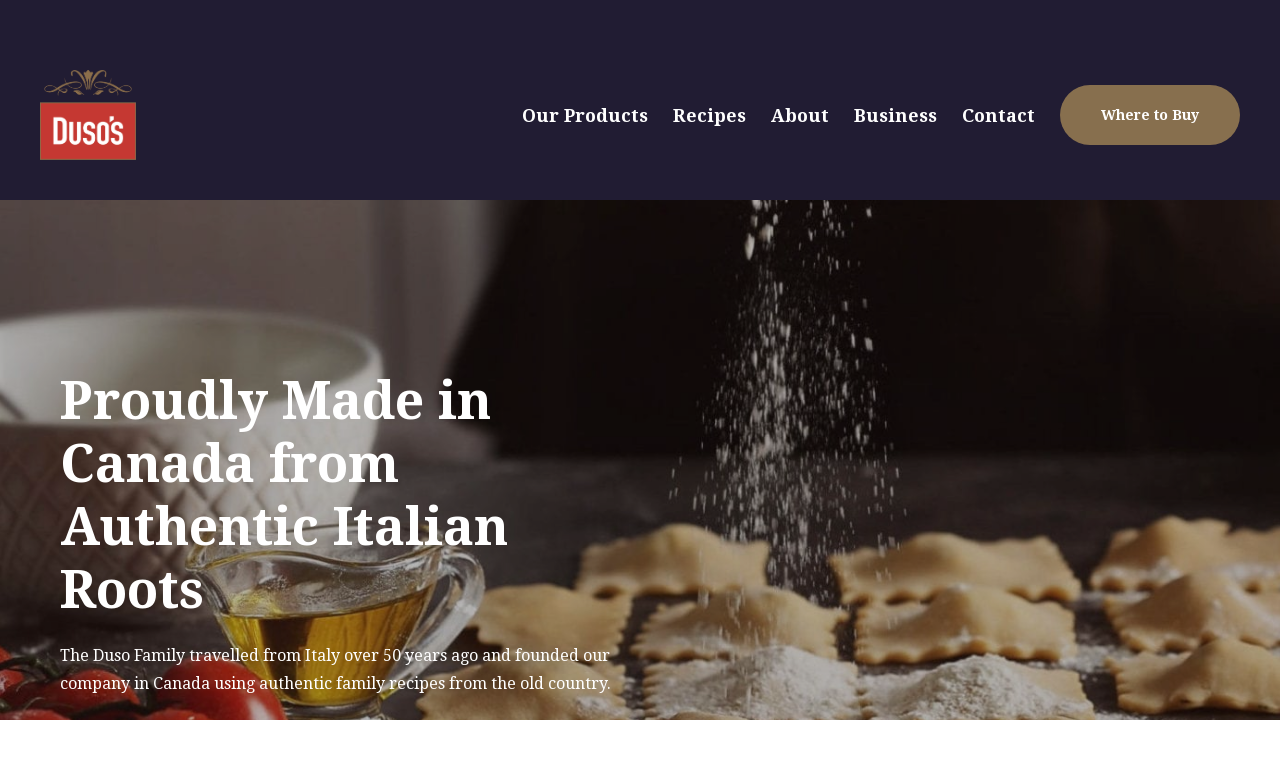

--- FILE ---
content_type: text/html; charset=UTF-8
request_url: https://dusos.com/
body_size: 16019
content:
<!DOCTYPE html>
<html lang="en-US" class="no-js" class="macro">
<head>
    <meta charset="UTF-8"/>
    <meta http-equiv="X-UA-Compatible" content="IE=edge">

    <meta name="HandheldFriendly" content="True">
    <meta name="MobileOptimized" content="320">
    <meta name="viewport" content="width=device-width, initial-scale=1, maximum-scale=1">
    <meta name="format-detection" content="telephone=no">
    <link href="https://unpkg.com/aos@2.3.1/dist/aos.css" rel="stylesheet">
    <script src="https://unpkg.com/aos@2.3.1/dist/aos.js"></script>
    
    
    <link href="https://fonts.googleapis.com/css2?family=Droid+Serif:wght@400;500;600;700&display=swap" rel="stylesheet">
    <link href="https://fonts.googleapis.com/css2?family=Droid+Serif:wght@400;500;700&display=swap" rel="stylesheet">


    <meta name='robots' content='index, follow, max-image-preview:large, max-snippet:-1, max-video-preview:-1' />
	<style>img:is([sizes="auto" i], [sizes^="auto," i]) { contain-intrinsic-size: 3000px 1500px }</style>
	
	<!-- This site is optimized with the Yoast SEO plugin v26.4 - https://yoast.com/wordpress/plugins/seo/ -->
	<title>Authentic &amp; Premium Italian Foods | Fresh Pasta, Sauces &amp; Recipes | Duso&#039;s</title>
	<meta name="description" content="The Duso Family travelled from Italy over 50 years ago, and founded our company in Vancouver using authentic family recipes from the old country." />
	<link rel="canonical" href="https://dusos.com/" />
	<meta property="og:locale" content="en_US" />
	<meta property="og:type" content="website" />
	<meta property="og:title" content="Authentic &amp; Premium Italian Foods | Fresh Pasta, Sauces &amp; Recipes | Duso&#039;s" />
	<meta property="og:description" content="The Duso Family travelled from Italy over 50 years ago, and founded our company in Vancouver using authentic family recipes from the old country." />
	<meta property="og:url" content="https://dusos.com/" />
	<meta property="og:site_name" content="Duso’s" />
	<meta property="article:publisher" content="https://www.facebook.com/dusosfreshpasta/" />
	<meta property="article:modified_time" content="2021-04-08T17:22:38+00:00" />
	<meta name="twitter:card" content="summary_large_image" />
	<meta name="google-site-verification" content="AiLTadsaFbjtMdP_51O-OsnueJKRtjEUg4MxGGubq90" />
	<!-- / Yoast SEO plugin. -->


<link rel='dns-prefetch' href='//maps.googleapis.com' />
<link rel='dns-prefetch' href='//ajax.googleapis.com' />
<link rel='dns-prefetch' href='//cdnjs.cloudflare.com' />
<link rel='dns-prefetch' href='//kit.fontawesome.com' />
<link rel='dns-prefetch' href='//fonts.googleapis.com' />
<link rel='dns-prefetch' href='//use.fontawesome.com' />
<link rel='dns-prefetch' href='//use.typekit.net' />
<script type="text/javascript">
/* <![CDATA[ */
window._wpemojiSettings = {"baseUrl":"https:\/\/s.w.org\/images\/core\/emoji\/16.0.1\/72x72\/","ext":".png","svgUrl":"https:\/\/s.w.org\/images\/core\/emoji\/16.0.1\/svg\/","svgExt":".svg","source":{"concatemoji":"https:\/\/dusos.com\/wp-includes\/js\/wp-emoji-release.min.js?ver=6.8.3"}};
/*! This file is auto-generated */
!function(s,n){var o,i,e;function c(e){try{var t={supportTests:e,timestamp:(new Date).valueOf()};sessionStorage.setItem(o,JSON.stringify(t))}catch(e){}}function p(e,t,n){e.clearRect(0,0,e.canvas.width,e.canvas.height),e.fillText(t,0,0);var t=new Uint32Array(e.getImageData(0,0,e.canvas.width,e.canvas.height).data),a=(e.clearRect(0,0,e.canvas.width,e.canvas.height),e.fillText(n,0,0),new Uint32Array(e.getImageData(0,0,e.canvas.width,e.canvas.height).data));return t.every(function(e,t){return e===a[t]})}function u(e,t){e.clearRect(0,0,e.canvas.width,e.canvas.height),e.fillText(t,0,0);for(var n=e.getImageData(16,16,1,1),a=0;a<n.data.length;a++)if(0!==n.data[a])return!1;return!0}function f(e,t,n,a){switch(t){case"flag":return n(e,"\ud83c\udff3\ufe0f\u200d\u26a7\ufe0f","\ud83c\udff3\ufe0f\u200b\u26a7\ufe0f")?!1:!n(e,"\ud83c\udde8\ud83c\uddf6","\ud83c\udde8\u200b\ud83c\uddf6")&&!n(e,"\ud83c\udff4\udb40\udc67\udb40\udc62\udb40\udc65\udb40\udc6e\udb40\udc67\udb40\udc7f","\ud83c\udff4\u200b\udb40\udc67\u200b\udb40\udc62\u200b\udb40\udc65\u200b\udb40\udc6e\u200b\udb40\udc67\u200b\udb40\udc7f");case"emoji":return!a(e,"\ud83e\udedf")}return!1}function g(e,t,n,a){var r="undefined"!=typeof WorkerGlobalScope&&self instanceof WorkerGlobalScope?new OffscreenCanvas(300,150):s.createElement("canvas"),o=r.getContext("2d",{willReadFrequently:!0}),i=(o.textBaseline="top",o.font="600 32px Arial",{});return e.forEach(function(e){i[e]=t(o,e,n,a)}),i}function t(e){var t=s.createElement("script");t.src=e,t.defer=!0,s.head.appendChild(t)}"undefined"!=typeof Promise&&(o="wpEmojiSettingsSupports",i=["flag","emoji"],n.supports={everything:!0,everythingExceptFlag:!0},e=new Promise(function(e){s.addEventListener("DOMContentLoaded",e,{once:!0})}),new Promise(function(t){var n=function(){try{var e=JSON.parse(sessionStorage.getItem(o));if("object"==typeof e&&"number"==typeof e.timestamp&&(new Date).valueOf()<e.timestamp+604800&&"object"==typeof e.supportTests)return e.supportTests}catch(e){}return null}();if(!n){if("undefined"!=typeof Worker&&"undefined"!=typeof OffscreenCanvas&&"undefined"!=typeof URL&&URL.createObjectURL&&"undefined"!=typeof Blob)try{var e="postMessage("+g.toString()+"("+[JSON.stringify(i),f.toString(),p.toString(),u.toString()].join(",")+"));",a=new Blob([e],{type:"text/javascript"}),r=new Worker(URL.createObjectURL(a),{name:"wpTestEmojiSupports"});return void(r.onmessage=function(e){c(n=e.data),r.terminate(),t(n)})}catch(e){}c(n=g(i,f,p,u))}t(n)}).then(function(e){for(var t in e)n.supports[t]=e[t],n.supports.everything=n.supports.everything&&n.supports[t],"flag"!==t&&(n.supports.everythingExceptFlag=n.supports.everythingExceptFlag&&n.supports[t]);n.supports.everythingExceptFlag=n.supports.everythingExceptFlag&&!n.supports.flag,n.DOMReady=!1,n.readyCallback=function(){n.DOMReady=!0}}).then(function(){return e}).then(function(){var e;n.supports.everything||(n.readyCallback(),(e=n.source||{}).concatemoji?t(e.concatemoji):e.wpemoji&&e.twemoji&&(t(e.twemoji),t(e.wpemoji)))}))}((window,document),window._wpemojiSettings);
/* ]]> */
</script>
<style id='wp-emoji-styles-inline-css' type='text/css'>

	img.wp-smiley, img.emoji {
		display: inline !important;
		border: none !important;
		box-shadow: none !important;
		height: 1em !important;
		width: 1em !important;
		margin: 0 0.07em !important;
		vertical-align: -0.1em !important;
		background: none !important;
		padding: 0 !important;
	}
</style>
<link rel='stylesheet' id='wp-block-library-css' href='https://dusos.com/wp-includes/css/dist/block-library/style.min.css?ver=6.8.3' type='text/css' media='all' />
<style id='classic-theme-styles-inline-css' type='text/css'>
/*! This file is auto-generated */
.wp-block-button__link{color:#fff;background-color:#32373c;border-radius:9999px;box-shadow:none;text-decoration:none;padding:calc(.667em + 2px) calc(1.333em + 2px);font-size:1.125em}.wp-block-file__button{background:#32373c;color:#fff;text-decoration:none}
</style>
<style id='global-styles-inline-css' type='text/css'>
:root{--wp--preset--aspect-ratio--square: 1;--wp--preset--aspect-ratio--4-3: 4/3;--wp--preset--aspect-ratio--3-4: 3/4;--wp--preset--aspect-ratio--3-2: 3/2;--wp--preset--aspect-ratio--2-3: 2/3;--wp--preset--aspect-ratio--16-9: 16/9;--wp--preset--aspect-ratio--9-16: 9/16;--wp--preset--color--black: #000000;--wp--preset--color--cyan-bluish-gray: #abb8c3;--wp--preset--color--white: #ffffff;--wp--preset--color--pale-pink: #f78da7;--wp--preset--color--vivid-red: #cf2e2e;--wp--preset--color--luminous-vivid-orange: #ff6900;--wp--preset--color--luminous-vivid-amber: #fcb900;--wp--preset--color--light-green-cyan: #7bdcb5;--wp--preset--color--vivid-green-cyan: #00d084;--wp--preset--color--pale-cyan-blue: #8ed1fc;--wp--preset--color--vivid-cyan-blue: #0693e3;--wp--preset--color--vivid-purple: #9b51e0;--wp--preset--gradient--vivid-cyan-blue-to-vivid-purple: linear-gradient(135deg,rgba(6,147,227,1) 0%,rgb(155,81,224) 100%);--wp--preset--gradient--light-green-cyan-to-vivid-green-cyan: linear-gradient(135deg,rgb(122,220,180) 0%,rgb(0,208,130) 100%);--wp--preset--gradient--luminous-vivid-amber-to-luminous-vivid-orange: linear-gradient(135deg,rgba(252,185,0,1) 0%,rgba(255,105,0,1) 100%);--wp--preset--gradient--luminous-vivid-orange-to-vivid-red: linear-gradient(135deg,rgba(255,105,0,1) 0%,rgb(207,46,46) 100%);--wp--preset--gradient--very-light-gray-to-cyan-bluish-gray: linear-gradient(135deg,rgb(238,238,238) 0%,rgb(169,184,195) 100%);--wp--preset--gradient--cool-to-warm-spectrum: linear-gradient(135deg,rgb(74,234,220) 0%,rgb(151,120,209) 20%,rgb(207,42,186) 40%,rgb(238,44,130) 60%,rgb(251,105,98) 80%,rgb(254,248,76) 100%);--wp--preset--gradient--blush-light-purple: linear-gradient(135deg,rgb(255,206,236) 0%,rgb(152,150,240) 100%);--wp--preset--gradient--blush-bordeaux: linear-gradient(135deg,rgb(254,205,165) 0%,rgb(254,45,45) 50%,rgb(107,0,62) 100%);--wp--preset--gradient--luminous-dusk: linear-gradient(135deg,rgb(255,203,112) 0%,rgb(199,81,192) 50%,rgb(65,88,208) 100%);--wp--preset--gradient--pale-ocean: linear-gradient(135deg,rgb(255,245,203) 0%,rgb(182,227,212) 50%,rgb(51,167,181) 100%);--wp--preset--gradient--electric-grass: linear-gradient(135deg,rgb(202,248,128) 0%,rgb(113,206,126) 100%);--wp--preset--gradient--midnight: linear-gradient(135deg,rgb(2,3,129) 0%,rgb(40,116,252) 100%);--wp--preset--font-size--small: 13px;--wp--preset--font-size--medium: 20px;--wp--preset--font-size--large: 36px;--wp--preset--font-size--x-large: 42px;--wp--preset--spacing--20: 0.44rem;--wp--preset--spacing--30: 0.67rem;--wp--preset--spacing--40: 1rem;--wp--preset--spacing--50: 1.5rem;--wp--preset--spacing--60: 2.25rem;--wp--preset--spacing--70: 3.38rem;--wp--preset--spacing--80: 5.06rem;--wp--preset--shadow--natural: 6px 6px 9px rgba(0, 0, 0, 0.2);--wp--preset--shadow--deep: 12px 12px 50px rgba(0, 0, 0, 0.4);--wp--preset--shadow--sharp: 6px 6px 0px rgba(0, 0, 0, 0.2);--wp--preset--shadow--outlined: 6px 6px 0px -3px rgba(255, 255, 255, 1), 6px 6px rgba(0, 0, 0, 1);--wp--preset--shadow--crisp: 6px 6px 0px rgba(0, 0, 0, 1);}:where(.is-layout-flex){gap: 0.5em;}:where(.is-layout-grid){gap: 0.5em;}body .is-layout-flex{display: flex;}.is-layout-flex{flex-wrap: wrap;align-items: center;}.is-layout-flex > :is(*, div){margin: 0;}body .is-layout-grid{display: grid;}.is-layout-grid > :is(*, div){margin: 0;}:where(.wp-block-columns.is-layout-flex){gap: 2em;}:where(.wp-block-columns.is-layout-grid){gap: 2em;}:where(.wp-block-post-template.is-layout-flex){gap: 1.25em;}:where(.wp-block-post-template.is-layout-grid){gap: 1.25em;}.has-black-color{color: var(--wp--preset--color--black) !important;}.has-cyan-bluish-gray-color{color: var(--wp--preset--color--cyan-bluish-gray) !important;}.has-white-color{color: var(--wp--preset--color--white) !important;}.has-pale-pink-color{color: var(--wp--preset--color--pale-pink) !important;}.has-vivid-red-color{color: var(--wp--preset--color--vivid-red) !important;}.has-luminous-vivid-orange-color{color: var(--wp--preset--color--luminous-vivid-orange) !important;}.has-luminous-vivid-amber-color{color: var(--wp--preset--color--luminous-vivid-amber) !important;}.has-light-green-cyan-color{color: var(--wp--preset--color--light-green-cyan) !important;}.has-vivid-green-cyan-color{color: var(--wp--preset--color--vivid-green-cyan) !important;}.has-pale-cyan-blue-color{color: var(--wp--preset--color--pale-cyan-blue) !important;}.has-vivid-cyan-blue-color{color: var(--wp--preset--color--vivid-cyan-blue) !important;}.has-vivid-purple-color{color: var(--wp--preset--color--vivid-purple) !important;}.has-black-background-color{background-color: var(--wp--preset--color--black) !important;}.has-cyan-bluish-gray-background-color{background-color: var(--wp--preset--color--cyan-bluish-gray) !important;}.has-white-background-color{background-color: var(--wp--preset--color--white) !important;}.has-pale-pink-background-color{background-color: var(--wp--preset--color--pale-pink) !important;}.has-vivid-red-background-color{background-color: var(--wp--preset--color--vivid-red) !important;}.has-luminous-vivid-orange-background-color{background-color: var(--wp--preset--color--luminous-vivid-orange) !important;}.has-luminous-vivid-amber-background-color{background-color: var(--wp--preset--color--luminous-vivid-amber) !important;}.has-light-green-cyan-background-color{background-color: var(--wp--preset--color--light-green-cyan) !important;}.has-vivid-green-cyan-background-color{background-color: var(--wp--preset--color--vivid-green-cyan) !important;}.has-pale-cyan-blue-background-color{background-color: var(--wp--preset--color--pale-cyan-blue) !important;}.has-vivid-cyan-blue-background-color{background-color: var(--wp--preset--color--vivid-cyan-blue) !important;}.has-vivid-purple-background-color{background-color: var(--wp--preset--color--vivid-purple) !important;}.has-black-border-color{border-color: var(--wp--preset--color--black) !important;}.has-cyan-bluish-gray-border-color{border-color: var(--wp--preset--color--cyan-bluish-gray) !important;}.has-white-border-color{border-color: var(--wp--preset--color--white) !important;}.has-pale-pink-border-color{border-color: var(--wp--preset--color--pale-pink) !important;}.has-vivid-red-border-color{border-color: var(--wp--preset--color--vivid-red) !important;}.has-luminous-vivid-orange-border-color{border-color: var(--wp--preset--color--luminous-vivid-orange) !important;}.has-luminous-vivid-amber-border-color{border-color: var(--wp--preset--color--luminous-vivid-amber) !important;}.has-light-green-cyan-border-color{border-color: var(--wp--preset--color--light-green-cyan) !important;}.has-vivid-green-cyan-border-color{border-color: var(--wp--preset--color--vivid-green-cyan) !important;}.has-pale-cyan-blue-border-color{border-color: var(--wp--preset--color--pale-cyan-blue) !important;}.has-vivid-cyan-blue-border-color{border-color: var(--wp--preset--color--vivid-cyan-blue) !important;}.has-vivid-purple-border-color{border-color: var(--wp--preset--color--vivid-purple) !important;}.has-vivid-cyan-blue-to-vivid-purple-gradient-background{background: var(--wp--preset--gradient--vivid-cyan-blue-to-vivid-purple) !important;}.has-light-green-cyan-to-vivid-green-cyan-gradient-background{background: var(--wp--preset--gradient--light-green-cyan-to-vivid-green-cyan) !important;}.has-luminous-vivid-amber-to-luminous-vivid-orange-gradient-background{background: var(--wp--preset--gradient--luminous-vivid-amber-to-luminous-vivid-orange) !important;}.has-luminous-vivid-orange-to-vivid-red-gradient-background{background: var(--wp--preset--gradient--luminous-vivid-orange-to-vivid-red) !important;}.has-very-light-gray-to-cyan-bluish-gray-gradient-background{background: var(--wp--preset--gradient--very-light-gray-to-cyan-bluish-gray) !important;}.has-cool-to-warm-spectrum-gradient-background{background: var(--wp--preset--gradient--cool-to-warm-spectrum) !important;}.has-blush-light-purple-gradient-background{background: var(--wp--preset--gradient--blush-light-purple) !important;}.has-blush-bordeaux-gradient-background{background: var(--wp--preset--gradient--blush-bordeaux) !important;}.has-luminous-dusk-gradient-background{background: var(--wp--preset--gradient--luminous-dusk) !important;}.has-pale-ocean-gradient-background{background: var(--wp--preset--gradient--pale-ocean) !important;}.has-electric-grass-gradient-background{background: var(--wp--preset--gradient--electric-grass) !important;}.has-midnight-gradient-background{background: var(--wp--preset--gradient--midnight) !important;}.has-small-font-size{font-size: var(--wp--preset--font-size--small) !important;}.has-medium-font-size{font-size: var(--wp--preset--font-size--medium) !important;}.has-large-font-size{font-size: var(--wp--preset--font-size--large) !important;}.has-x-large-font-size{font-size: var(--wp--preset--font-size--x-large) !important;}
:where(.wp-block-post-template.is-layout-flex){gap: 1.25em;}:where(.wp-block-post-template.is-layout-grid){gap: 1.25em;}
:where(.wp-block-columns.is-layout-flex){gap: 2em;}:where(.wp-block-columns.is-layout-grid){gap: 2em;}
:root :where(.wp-block-pullquote){font-size: 1.5em;line-height: 1.6;}
</style>
<link rel='stylesheet' id='wpsl-styles-css' href='https://dusos.com/wp-content/plugins/wp-store-locator/css/styles.min.css?ver=2.2.261' type='text/css' media='all' />
<link rel='stylesheet' id='parent-style-css' href='https://dusos.com/wp-content/themes/anvil-theme/styles/css/main-style.css?ver=6.8.3' type='text/css' media='all' />
<link rel='stylesheet' id='child-style-css' href='https://dusos.com/wp-content/themes/anvil-theme-child/styles/main-style.css?ver=6.8.3' type='text/css' media='all' />
<link rel='stylesheet' id='google-fonts-css' href='https://fonts.googleapis.com/css?family=Open+Sans%3A300%2C300i%2C400%2C400i%2C600%2C600i%2C700%2C700i&#038;ver=6.8.3' type='text/css' media='all' />
<link rel='stylesheet' id='fontawesome-css' href='https://use.fontawesome.com/releases/v5.8.1/css/all.css?ver=6.8.3' type='text/css' media='all' />
<link rel='stylesheet' id='fancybox-css' href='https://cdnjs.cloudflare.com/ajax/libs/fancybox/3.5.7/jquery.fancybox.min.css?ver=6.8.3' type='text/css' media='all' />
<link rel='stylesheet' id='slick-css' href='https://cdnjs.cloudflare.com/ajax/libs/slick-carousel/1.9.0/slick.min.css?ver=6.8.3' type='text/css' media='all' />
<link rel='stylesheet' id='fonts-css' href='https://use.typekit.net/rut0xwm.css?ver=6.8.3' type='text/css' media='all' />
<link rel='stylesheet' id='theme-style-css' href='https://dusos.com/wp-content/themes/anvil-theme/styles/css/main-style.css?ver=1763682307' type='text/css' media='all' />
<script type="text/javascript" src="https://maps.googleapis.com/maps/api/js?v=3.exp&amp;key=AIzaSyDdUJK9AsFX5RnUx1ldJPBttQEs8if8cSo&amp;ver=6.8.3" id="aa_js_googlemaps_script-js"></script>
<script type="text/javascript" src="//ajax.googleapis.com/ajax/libs/jquery/3.3.1/jquery.min.js?ver=6.8.3" id="jquery-js"></script>
<link rel="https://api.w.org/" href="https://dusos.com/wp-json/" /><link rel="alternate" title="JSON" type="application/json" href="https://dusos.com/wp-json/wp/v2/pages/1383" /><link rel="alternate" title="oEmbed (JSON)" type="application/json+oembed" href="https://dusos.com/wp-json/oembed/1.0/embed?url=https%3A%2F%2Fdusos.com%2F" />
<link rel="alternate" title="oEmbed (XML)" type="text/xml+oembed" href="https://dusos.com/wp-json/oembed/1.0/embed?url=https%3A%2F%2Fdusos.com%2F&#038;format=xml" />
<!-- Google Tag Manager -->
<script>(function(w,d,s,l,i){w[l]=w[l]||[];w[l].push({'gtm.start':
new Date().getTime(),event:'gtm.js'});var f=d.getElementsByTagName(s)[0],
j=d.createElement(s),dl=l!='dataLayer'?'&l='+l:'';j.async=true;j.src=
'https://www.googletagmanager.com/gtm.js?id='+i+dl;f.parentNode.insertBefore(j,f);
})(window,document,'script','dataLayer','GTM-K87Z55L');</script>
<!-- End Google Tag Manager -->

<script type="application/ld+json" class="saswp-schema-markup-output">
[{"@context":"https:\/\/schema.org\/","@type":"WebSite","@id":"https:\/\/dusos.com#website","headline":"Duso\u2019s","name":"Duso\u2019s","description":"The Duso Family travelled from Italy over 50 years ago, and founded our company in Vancouver using authentic family recipes from the old country.","url":"https:\/\/dusos.com","potentialAction":{"@type":"SearchAction","target":"https:\/\/dusos.com?s={search_term_string}","query-input":"required name=search_term_string"}},

{"@context":"https:\/\/schema.org\/","@type":"Organization","@id":"https:\/\/dusos.com#Organization","name":"Duso\u2019s","url":"https:\/\/dusos.com","sameAs":[]}]
</script>

<link rel="icon" href="https://dusos.com/wp-content/uploads/2021/03/cropped-Untitled-design-25-32x32.png" sizes="32x32" />
<link rel="icon" href="https://dusos.com/wp-content/uploads/2021/03/cropped-Untitled-design-25-192x192.png" sizes="192x192" />
<link rel="apple-touch-icon" href="https://dusos.com/wp-content/uploads/2021/03/cropped-Untitled-design-25-180x180.png" />
<meta name="msapplication-TileImage" content="https://dusos.com/wp-content/uploads/2021/03/cropped-Untitled-design-25-270x270.png" />

    

<style>

	.anvil-child .site-header {
		background:#211c33	}

	.anvil-child .right_content_standard_image:before {
		background:#b54333;
	}
	.anvil-child .icon-post-wrapper .icon-post .optional-border, .anvil-flex-component .icon-highlights .image-column {
		border:1px solid#876f4e !important;
	}
	.anvil-child .full_width_background_image .content-column,.slideout-item .loop-hidden,.anvil-frame .single-map-wrapper .contact-container {
		background:#876f4e !important;
	}
	.slideout-item .loop-content h6,.slideout-item .loop-content .icon:after  {
		color:#876f4e !important;
	}
	.single-product .single-case-banner {
		background-color:#f3f2f9 !important;
	}
	.anvil-child .footer-menu h5,.get_in_touch_form label,.ginput_container_select:after,#wpsl-search-wrap label {
		color:#b54333 !important;
		font-family:Droid Serif;
	}

	.anvil-child .navigation-column .nav-menu .menu-item-1421 a,#wpsl-search-btn {
		background:#876f4e ;
		border:0px solid #876f4e;
		font-family:Droid Serif;
	}
	#wpsl-result-list .icon-container i {
		color:#b54333 !important;
	}
</style><!-- Typography -->

<style>
    .anvil-child .page-banner:after {
            background:#0a0a0a;
        }


    .site-credit, .site-copyright, .privacy-menu li a  {
        font-family: Droid Serif;
    }


    .anvil-frame .p-wrapper, .anvil-frame li {
        font-family: Droid Serif ;
        color: #0a0a0a    }
    .anvil-frame a, .footer-menu li,.footer-menu a { 
         font-family: Droid Serif;
    }
    .anvil-frame h1, h2, h3, h4, h5, h6 {
        font-family: Droid Serif;
        color: #0a0a0a    }

    .anvil-frame .entry-content p, .accordion-entry p {
        font-family: Droid Serif;
        color: #0a0a0a    }

    .footer-menu h5 {
        color: #ffffff;
        font-family: Droid Serif;
    }
    .footer-menu li, .footer-menu a {
        color: #ffffff;
    }

    .anvil-frame a span {
        color: #211c33;
    }

    .anvil-frame .contact-item a {
        color: #0a0000;
        font-family: Droid Serif;
    }

    /* maybe have a generic class for elements with backgrounds */
    .anvil-frame .footer-cta-generator .p-wrapper a span {
        color: #ffffff;
    }

    .anvil-frame .footer-cta-generator .p-wrapper a:hover {
        color: #f3f2f9;
    }

    .anvil-frame .p-wrapper a {
        border-bottom: 1px solid #ffffff;
    }

    .anvil-frame .p-wrapper a:hover {
        color: #f3f2f9;
        border-bottom: 1px solid#f3f2f9;
    }



    .team-slideout-hidden .columns-4 p {
        font-family: Droid Serif;
    }
    .blog-terms a, .blog-terms .p-wrapper {
      font-family: Droid Serif;
    }
     .anvil-child .testimonial {
            background: #211c33;
        }
    @media only screen and (min-width: 740px) {
        .anvil-child .testimonial {
            background: linear-gradient(90deg, rgba(0,0,0,0) 10%, #211c33 0%) !important;
        }
    }

    .single-page-banner .social-list li i,.single-page-banner .social-list li a, .entry-content .social-share i,.entry-content .social-share a{
          color:#b54333;
          
         
    }
    .single-page-banner .social-list li,  .single-post .entry-content .social-share li {
        border:1px solid #b54333;
         border-radius:50%;
    }

    .detail-list-item i {
        color:#211c33;
    }
    .page-template-_locations .location-block i {
         color:#b54333;
    }
</style>

<!-- Navigation -->
<style>
    .site-utility {
        background-color:#211c33    }

   
         .site-footer, .footer-newsletter {
            background-color:#211c33;
            
        }
       .footer-newsletter .large {
            font-family: Droid Serif;
       }
</style>

<!-- Enhanced Banner Text -->



<!-- Backgrounds -->

<style>

    .anvil-frame .background-on {
        background-color: #f3f2f9;
    }

      .anvil-frame .testimonial,.anvil-frame .accordion-label {
            background: #211c33;
            color:white;
        }
    @media only screen and (min-width: 740px) {
        .anvil-frame .testimonial {
            background: linear-gradient(90deg, rgba(0,0,0,0) 10%, #211c33 0%) !important;
        }
    }

    .anvil-frame .single-map-wrapper .contact-container {
         background: #211c33;
    }
      .anvil-frame .single-map-wrapper .contact-container a:hover {
         color: #211c33;
    }

</style>


<!-- Color Overlay  -->

<style>

    .footer-cta:after, .macro .page-banner:after, .versa .page-banner .image-column:after, .tundra .page-banner:after, .case-study-post .loop-content:after, .full_width_background_image:after {
        background-color: #0a0000;
        opacity: .3;
    }

    .site-footer i {
        color: #ffffff;
    }

</style>


<!-- Promotion Content -->

<style>

    .anvil-frame .promotion_content {
        background: #211c33;
    }

</style>


<!-- Gform Styling -->


<style>

    #gform_submit_button_1 {
        background: #211c33 !important;
    }

    #gform_submit_button_1:hover {
        background: #b54333 !important;
    }

    .ginput_container input,
    .ginput_container select,
    .ginput_container textarea {
        background-color: #f3f2f9;
    }

    .gfield_label {
        color: #211c33;
          font-family: Droid Serif;
    }

    .ginput_container .large {
        background-color: #ffffff;;
    }

    .ginput_container_select:after { 
            color: #211c33;
        }
   
</style>


<!-- Slideout -->

<style>
    .team-slideout-hidden a:hover, .team-slideout-hidden i:hover {
        color: #f3f2f9;
    }
    .team-slideout-content h6 {
        color:#211c33;
       
    }

    .loop-hidden {
          background: #211c33;
    }

    .accordion-label {
        background: #211c33;
    }

    .testimonial-slider .slick-arrow {
        color:#211c33;
    }
</style>


<!-- Gallery -->

<style>
    .slick-arrow {
        color: #211c33;
        background-color:#211c33;
    }
</style>



<!-- Buttons -->


<style>
    .button.one {
        background: #211c33;
        color: #ffffff;
    }

    .button.one:hover {
        background: #ffffff;
        color: #211c33;
    }

    .button.two {
        background: #b54333;
        color: #ffffff;

    }

    .button.two:hover {
        background: #ffffff;
        color: #b54333;
    }

    .button.white:not(.read-more) {
        background: #ffffff;
        color: #0a0000;
    }

    .button.white:not(.read-more):hover {
        background: #0a0000;
        color: #ffffff;
    }

    .button.black {
        background: #0a0000;
        color: #ffffff;
    }

    .button.black:hover {
        background: #ffffff;
        color: #0a0000;
    }

    .read-more{
        color:#b54333;;
    }
    .anvil-frame .read-more:after { 
        background:#b54333;
    }
    
    .gform_button {
         background: #211c33;
        color: #ffffff;
    }

     .gform_button:hover {
         background: #b54333;
    }
    
</style>


<!-- Posts -->

<style>

    .filter-section .filter-form-container .search-form .select-container  i {
         color:#211c33;
    }
    .blog-terms {
        background: #211c33;
    }

    .blog-terms:hover{
        background: #b54333;
    }

    .social-list li:hover i, .social-list li:hover a, .social-share li:hover i, .social-share li:hover a, .blog-post-loop a h4:hover {
        color:#b54333!important;
    }

    .post-terms h6, .post-terms a, .post-terms .p-wrapper {
         color:#b54333!important;
    }
    .post-terms a h6:hover,a h4:hover {
        color:#211c33!important;
    }

</style>


<!-- Pagination -->

<style>

    .pagination-column .prev-disabled,
    .pagination-column .next-disabled,
    .pagination-column > a {
        font-family: Droid Serif;
        color: #211c33;
    }

    .page-lists span,
    .page-lists a {
        font-family: Droid Serif;
        color: #211c33;
    }


    .page-lists .current {
        background: #211c33;
        color: #b54333;
    }

</style>


<!-- OPTIONAL MENU TYPOGRAPHU -->


    <style>
       
       .anvil-frame a, .footer-menu li,.footer-menu a { 
             font-family: Droid Serif;
        }

    </style>





<!-- Calendar Plugin -->





<style>

    .mec-single-event .mec-event-social h3,.mec-single-event .mec-event-meta dd a,.mec-single-event .mec-event-meta h6,.mec-single-event .mec-event-meta dt, .mec-single-event .mec-event-meta h3,.mec-single-event .mec-event-meta .mec-events-event-categories a, .mec-single-event .mec-event-meta dd,.mec-calendar.mec-event-calendar-classic dl dt,.mec-wrap .mec-totalcal-box .mec-totalcal-view span, .mec-wrap .mec-totalcal-box input, .mec-wrap .mec-totalcal-box select,.mec-calendar .mec-calendar-side .mec-next-month, .mec-calendar .mec-calendar-side .mec-previous-month {
            font-family:Droid Serif;
    
    }








/* Main background */
    .mec-wrap {
		background: #f3f2f9;
	}



/*  Single Coloring*/

	.mec-single-event .mec-events-meta-group-booking,
	.mec-single-event .mec-frontbox,
	.mec-wrap .mec-totalcal-box {
	    background: #465796;
	    border: 0px solid #ffffff;
	    border-radius: 4px;
	}

/* Block background colors */
	.mec-events-button,
	.mec-calendar .mec-calendar-row dt:hover,
	.mec-event-cost,
	.mec-event-more-info,
	.mec-event-website,
	.mec-events-meta-date,
	.mec-single-event-additional-organizers,
	.mec-single-event-category,
	.mec-single-event-date,
	.mec-single-event-label,
	.mec-single-event-location,
	.mec-single-event-organizer,
	.mec-single-event-time,	
	.mec-calendar.mec-event-calendar-classic .mec-calendar-events-sec,
	.mec-wrap .mec-totalcal-box,
	.mec-wrap .mec-totalcal-box .mec-totalcal-view span,
	.mec-wrap .mec-totalcal-box input,
	.mec-wrap .mec-totalcal-box select,
	.mec-calendar dt,.mec-single-event .mec-events-meta-group-countdown  {
	    background: #465796;

	}

/* Text Color */
	.mec-single-event .mec-event-social h3,
	.mec-single-event .mec-event-meta dd a,
	.mec-single-event .mec-event-meta h6,
	.mec-single-event .mec-event-meta dt,
	.mec-single-event .mec-event-meta h3,
	.mec-single-event .mec-event-meta .mec-events-event-categories a,
	.mec-single-event .mec-event-meta dd {
	    color: #ffffff;
	}


/* Highlight elements */
	dt.mec-calendar-day.mec-selected-day.mec-has-event,
	.mec-skin-carousel-container .mec-event-footer-carousel-type3 .mec-modal-booking-button:hover,
	.mec-wrap .mec-map-lightbox-wp.mec-event-list-classic .mec-event-date,
	.mec-wrap.colorskin-custom .mec-event-sharing .mec-event-share:hover .event-sharing-icon,
	.mec-wrap.colorskin-custom .mec-event-grid-clean .mec-event-date,
	.mec-wrap.colorskin-custom .mec-event-list-modern .mec-event-sharing>li:hover a i,
	.mec-wrap.colorskin-custom .mec-event-list-modern .mec-event-sharing .mec-event-share:hover .mec-event-sharing-icon,
	.mec-wrap.colorskin-custom .mec-event-list-modern .mec-event-sharing li:hover a i,
	.mec-wrap.colorskin-custom .mec-calendar:not(.mec-event-calendar-classic) .mec-selected-day,
	.mec-wrap.colorskin-custom .mec-calendar .mec-selected-day:hover,
	.mec-wrap.colorskin-custom .mec-calendar .mec-calendar-row dt.mec-has-event:hover,
	.mec-wrap.colorskin-custom .mec-calendar .mec-has-event:after,
	.mec-wrap.colorskin-custom .mec-bg-color,
	.mec-wrap.colorskin-custom .mec-bg-color-hover:hover,
	.colorskin-custom .mec-event-sharing-wrap:hover>li,
	.mec-wrap.colorskin-custom .mec-totalcal-box .mec-totalcal-view span.mec-totalcalview-selected,
	.mec-wrap .flip-clock-wrapper ul li a div div.inn,
	.mec-wrap .mec-totalcal-box .mec-totalcal-view span.mec-totalcalview-selected,
	.event-carousel-type1-head .mec-event-date-carousel,
	.mec-event-countdown-style3 .mec-event-date,
	#wrap .mec-wrap article.mec-event-countdown-style1,
	.mec-event-countdown-style1 .mec-event-countdown-part3 a.mec-event-button,
	.mec-wrap .mec-event-countdown-style2,
	.mec-map-get-direction-btn-cnt input[type="submit"],
	.mec-booking button,
	span.mec-marker-wrap,
	.mec-wrap.colorskin-custom .mec-timeline-events-container .mec-timeline-event-date:before, {
		background: #b54333;
	}
	.mec-wrap .mec-totalcal-box i {
		color:#b54333;
	}

	
</style></head>

<body class="home wp-singular page-template page-template-pages page-template-_flex page-template-pages_flex-php page page-id-1383 wp-theme-anvil-theme wp-child-theme-anvil-theme-child">






    <div class="anvil-frame anvil-child">

        <header class="site-utility">
            <div class="row">
                <div class="columns-12">

                    <div class="util-search">
    
                    </div>

                    <div class="main-menu-wrapper">
                                            </div>

                </div>
            </div>
        </header>

        <header class="site-header" role="banner">
            <div class="row row-middle row-wrap">
                <div class="columns-4 logo-column">

                    <a href="https://dusos.com" title="Duso’s" rel="home"><img src="https://dusos.com/wp-content/uploads/2021/01/DUSOS-PACKAGE-LOGO-2020.png" alt="Duso’s" class="site-logo" /></a>
                    <a class="fs-menu-trigger" href="#">
                        <span class="burger-menu-text">Menu</span>

                        <span class="fs-burger-menu">
                            <span class="burger-line"></span>
                        </span>
                    </a>
                </div>

                <nav  class="columns-8  navigation-column full-nav" role="navigation">
                    <ul id="menu-main-menu" class="nav-menu main-menu"><li id="menu-item-1411" class="menu-item menu-item-type-post_type menu-item-object-page menu-item-1411"><a href="https://dusos.com/our-products/">Our Products</a></li>
<li id="menu-item-774" class="menu-item menu-item-type-post_type menu-item-object-page menu-item-774"><a href="https://dusos.com/recipes/">Recipes</a></li>
<li id="menu-item-547" class="menu-item menu-item-type-post_type menu-item-object-page menu-item-547"><a href="https://dusos.com/about/">About</a></li>
<li id="menu-item-2935" class="menu-item menu-item-type-post_type menu-item-object-page menu-item-2935"><a href="https://dusos.com/business-opportunities/">Business</a></li>
<li id="menu-item-858" class="menu-item menu-item-type-post_type menu-item-object-page menu-item-858"><a href="https://dusos.com/contact/">Contact</a></li>
<li id="menu-item-1421" class="menu-item menu-item-type-post_type menu-item-object-page menu-item-1421"><a href="https://dusos.com/where-to-buy/">Where to Buy</a></li>
</ul>                </nav>



                <nav style="background-color:#211c33" class="columns-8  navigation-column small-nav" role="navigation">
                    <ul id="menu-main-menu-1" class="nav-menu main-menu"><li class="menu-item menu-item-type-post_type menu-item-object-page menu-item-1411"><a href="https://dusos.com/our-products/">Our Products</a></li>
<li class="menu-item menu-item-type-post_type menu-item-object-page menu-item-774"><a href="https://dusos.com/recipes/">Recipes</a></li>
<li class="menu-item menu-item-type-post_type menu-item-object-page menu-item-547"><a href="https://dusos.com/about/">About</a></li>
<li class="menu-item menu-item-type-post_type menu-item-object-page menu-item-2935"><a href="https://dusos.com/business-opportunities/">Business</a></li>
<li class="menu-item menu-item-type-post_type menu-item-object-page menu-item-858"><a href="https://dusos.com/contact/">Contact</a></li>
<li class="menu-item menu-item-type-post_type menu-item-object-page menu-item-1421"><a href="https://dusos.com/where-to-buy/">Where to Buy</a></li>
</ul>                </nav>
            </div>
        </header>

        <section id="main" class="site-main">




    <section role="banner" class="banner-wrapper page-banner-wrapper">


        <div id="page-banner"  data-src="" class="    page-banner" 

            data-bg="bg-69208d0e22610" >

      <div class="row">

          <div class="content-container columns-6 content-column">
              <div class="banner-content-box">
                  <div class="title-container">

                      <h1 class="h-standard">Proudly Made in Canada from Authentic Italian Roots</h1><div class="p-standard p-wrapper">The Duso Family travelled from Italy over 50 years ago and founded our company in Canada using authentic family recipes from the old country.</div>

                    


                </div>

               



            </div>


<!-- Filter -->
                                       
        </div>
    </section>

    
<!-- Dropdown Blocks -->




<!-- THIS IS FOR UN-NESTED flex -->


<section class='anvil-flex-component'>
              
                    <div class="background-off-anvil-intro  anvil-intro background-off"  id="">

                    

        <article  class="content-component      centered_intro ">
            <div class="row row-center">
                <div class="columns-12 content-column">

                    <div class="text-container">

                        <h2 class="h-standard">Our Creations</h2><div class="p-standard p-wrapper"><p>Duso&#8217;s Authentic Italian Fresh Pasta and Sauces use only the highest quality, locally sourced ingredients. That&#8217;s how we bring the ultimate quality and freshness to you and your family, while proudly supporting our local Canadian farmers and suppliers.</p>
</div>
                    </div>

                    
                </div>
            </div>

        </article>

    </div>



    


        
            
       <article class="content-component    flex-content-component-2  full_width_background_image" 

        

        data-bg="bg-69208d0e3d96a"        
        >          

        <div class="row row-center">

         <div class="columns-8 content-column">

             
            <div class="text-container">

               <h3 class="h-standard">Fresh Pasta</h3><div class="p-standard p-wrapper"><p>Our thin pasta is made with <strong>100% durum semolina</strong> – a hard flour with a higher protein count than regular flour. It gives pasta a great flavour and bite. The second ingredient is <strong>cage-free eggs</strong>, and we&#8217;re the <em>only</em> Canadian pasta maker to use cage-free eggs. The final ingredient is <strong>filtered water</strong>. It’s that pure and simple!</p>
</div>
                        
              <div class="cta-container">
                                        <a role="button" class="button one" href="https://dusos.com/our-products/#pasta" >Learn More</a>                                </div>
                   
                 

            </div>



</div>



</div>
</article>



    
            
       <article class="content-component    flex-content-component-3  full_width_background_image" 

        

        data-bg="bg-69208d0e3e462"        
        >          

        <div class="row row-center">

         <div class="columns-8 content-column">

             
            <div class="text-container">

               <h3 class="h-standard">Savoury Sauces</h3><div class="p-standard p-wrapper"><p>Duso’s creates amazing fresh sauces from our authentic Italian family recipes. Our Alfredo sauce is <strong>made using 100% true dairy</strong> – cheese is a critical ingredient here, and we carefully select only the best Canadian cheeses. Our tomato-based sauces are thick and chunky, and made from <strong>high quality, ripe tomatoes</strong> with no sugar added. And our pesto sauce is made using <strong>fresh basil</strong> – that&#8217;s why it is bright green and tastes so fresh!</p>
</div>
                        
              <div class="cta-container">
                                        <a role="button" class="button one" href="https://dusos.com/our-products/#sauce" >Learn More</a>                                </div>
                   
                 

            </div>



</div>



</div>
</article>



    
            
       <article class="content-component    flex-content-component-4  full_width_background_image" 

        

        data-bg="bg-69208d0e3ef76"        
        >          

        <div class="row row-center">

         <div class="columns-8 content-column">

             
            <div class="text-container">

               <h3 class="h-standard">Unique Creations</h3><div class="p-standard p-wrapper"><p>Duso&#8217;s is famous for our unique variety of specialty filled pasta recipes. With more than twenty varieties to choose from, you can <strong>treat yourself to extraordinarily delicious fine fare</strong> like Lemon Ricotta Mezzaluna, Braised Beef Pot Roast Ravioli, and our best selling Roasted Garlic Chicken Tortelloni!</p>
</div>
                        
              <div class="cta-container">
                                        <a role="button" class="button one" href="https://dusos.com/our-products/#pasta" >Learn More</a>                                </div>
                   
                 

            </div>



</div>



</div>
</article>



    
            
       <article class="content-component    flex-content-component-5  full_width_background_image" 

        

        data-bg="bg-69208d0e3f76d"        
        >          

        <div class="row row-center">

         <div class="columns-8 content-column">

             
            <div class="text-container">

               <h3 class="h-standard">Organic Selections</h3><div class="p-standard p-wrapper"><p>We want everyone to be able to experience our delicious recipes at home. That&#8217;s why we at Duso&#8217;s strive to constantly innovate new recipes for your unique tastes – and dietary restrictions. We currently offer a full range of <strong>100% organic pastas</strong>, and we are finalizing recipes now for <strong>egg-free and fully vegan pasta offerings</strong>, including plant based Mushroom Bolognese Ravioli and Vegan Three &#8220;Cheese&#8221; Tortelloni.</p>
</div>
                        
              <div class="cta-container">
                                        <a role="button" class="button one" href="https://dusos.com/our-products/#organics" >Learn More</a>                                </div>
                   
                 

            </div>



</div>



</div>
</article>



<!-- post selector component to be used for flex components or custom templates -->




		    <section class="post-selector-flex">

		    		
              
                    <div class="background-off-anvil-intro  anvil-intro background-off"  id="">

                    

        <article  class="content-component      left_intro ">
            <div class="row row-center">
                <div class="columns-12 content-column">

                    <div class="text-container">

                        <h2 class="h-standard">Latest Recipe Ideas</h2>
                    </div>

                    
                        <div class="cta-container">

                                                            <a role="button" class="button white" href="" >View All Posts</a>                                                    </div>

                    
                </div>
            </div>

        </article>

    </div>



    


    		    	
			    <div class="row row-center blog-post-wrapper">
		        	<div class="columns-12 blog-post-loop block-grid-3">
		        		
		        	 
              <article class="loop-content ">

                      <div class="image-column">
                          <a class="image-wrapper" href="https://dusos.com/recipes/potato-leek-soup-with-dusos-roasted-garlic-chicken-tortelloni/">
                            <img width="403" height="482" src="https://dusos.com/wp-content/uploads/2015/11/Potato-Leek-Soup-Recipe-e1614971070449.png" class="attachment-post-thumbnail size-post-thumbnail wp-post-image" alt="Potato-Leek-Soup-Recipe" decoding="async" fetchpriority="high" srcset="https://dusos.com/wp-content/uploads/2015/11/Potato-Leek-Soup-Recipe-e1614971070449.png 403w, https://dusos.com/wp-content/uploads/2015/11/Potato-Leek-Soup-Recipe-e1614971070449-251x300.png 251w" sizes="(max-width: 403px) 100vw, 403px" />                          </a>
                      </div>

                      <div class="content-column">
                        

                        

                            <div class="post-terms">

                                                  
                               
                                <a href="https://dusos.com/recipes/category/featured-meal-idea/"><h6 class="h-large">Featured Meal Idea | </h6></a>
                                                                                                                                                             
                                                  
                               
                                <a href="https://dusos.com/recipes/category/meal-ideas/"><h6 class="h-large">Meal Ideas | </h6></a>
                                                                                                                                                             
                                                  
                               
                                <a href="https://dusos.com/recipes/category/recipe-type/"><h6 class="h-large">Recipe Type | </h6></a>
                                                                                                                                                             
                                                             <h6 class="h-large">March 5, 2021</h6> 
                            </div>
                           
                                <a href="https://dusos.com/recipes/potato-leek-soup-with-dusos-roasted-garlic-chicken-tortelloni/">
                                  <h4 class="h-standard">Potato Leek Soup with Duso&#8217;s Roasted Garlic Chicken Tortelloni</h4>                                </a>

                                <div class="p-standard p-wrapper"></div>                           
                                <a class="button read-more"  href="https://dusos.com/recipes/potato-leek-soup-with-dusos-roasted-garlic-chicken-tortelloni/"> Learn More  </a>
                        </div>
                        
            </article>
              <article class="loop-content ">

                      <div class="image-column">
                          <a class="image-wrapper" href="https://dusos.com/recipes/kale-and-navy-bean-soup-with-dusos-cheese-raviolini/">
                            <img width="586" height="543" src="https://dusos.com/wp-content/uploads/2015/12/1_Feature_image-e1614970416763.jpg" class="attachment-post-thumbnail size-post-thumbnail wp-post-image" alt="Kale and Navy Bean Soup with Duso’s Cheese Raviolini" decoding="async" srcset="https://dusos.com/wp-content/uploads/2015/12/1_Feature_image-e1614970416763.jpg 586w, https://dusos.com/wp-content/uploads/2015/12/1_Feature_image-e1614970416763-300x278.jpg 300w, https://dusos.com/wp-content/uploads/2015/12/1_Feature_image-e1614970416763-480x445.jpg 480w" sizes="(max-width: 586px) 100vw, 586px" />                          </a>
                      </div>

                      <div class="content-column">
                        

                        

                            <div class="post-terms">

                                                  
                               
                                <a href="https://dusos.com/recipes/category/featured-meal-idea/"><h6 class="h-large">Featured Meal Idea | </h6></a>
                                                                                                                                                             
                                                  
                               
                                <a href="https://dusos.com/recipes/category/meal-ideas/"><h6 class="h-large">Meal Ideas | </h6></a>
                                                                                                                                                             
                                                             <h6 class="h-large">March 5, 2021</h6> 
                            </div>
                           
                                <a href="https://dusos.com/recipes/kale-and-navy-bean-soup-with-dusos-cheese-raviolini/">
                                  <h4 class="h-standard">Kale and Navy Bean Soup with Duso&#8217;s Cheese Raviolini</h4>                                </a>

                                <div class="p-standard p-wrapper">There’s nothing like a hot bowl of delicious soup to help warm up winter. </div>                           
                                <a class="button read-more"  href="https://dusos.com/recipes/kale-and-navy-bean-soup-with-dusos-cheese-raviolini/"> Learn More  </a>
                        </div>
                        
            </article>
              <article class="loop-content ">

                      <div class="image-column">
                          <a class="image-wrapper" href="https://dusos.com/recipes/dusos-chicken-mozzarella-spinach-mezzaluna-gratin/">
                            <img width="495" height="450" src="https://dusos.com/wp-content/uploads/2017/01/Dusos_Jan19_2017-287-Edit-e1614811992203.jpg" class="attachment-post-thumbnail size-post-thumbnail wp-post-image" alt="Duso’s Chicken Mozzarella &amp; Spinach Mezzaluna Gratin" decoding="async" srcset="https://dusos.com/wp-content/uploads/2017/01/Dusos_Jan19_2017-287-Edit-e1614811992203.jpg 495w, https://dusos.com/wp-content/uploads/2017/01/Dusos_Jan19_2017-287-Edit-e1614811992203-300x273.jpg 300w, https://dusos.com/wp-content/uploads/2017/01/Dusos_Jan19_2017-287-Edit-e1614811992203-480x436.jpg 480w" sizes="(max-width: 495px) 100vw, 495px" />                          </a>
                      </div>

                      <div class="content-column">
                        

                        

                            <div class="post-terms">

                                                  
                               
                                <a href="https://dusos.com/recipes/category/featured-meal-idea/"><h6 class="h-large">Featured Meal Idea | </h6></a>
                                                                                                                                                             
                                                  
                               
                                <a href="https://dusos.com/recipes/category/meal-ideas/"><h6 class="h-large">Meal Ideas | </h6></a>
                                                                                                                                                             
                                                             <h6 class="h-large">March 5, 2021</h6> 
                            </div>
                           
                                <a href="https://dusos.com/recipes/dusos-chicken-mozzarella-spinach-mezzaluna-gratin/">
                                  <h4 class="h-standard">Duso&#8217;s Chicken Mozzarella &#038; Spinach Mezzaluna Gratin</h4>                                </a>

                                <div class="p-standard p-wrapper">This pillowy, half-moon-shaped pasta is stuffed with a decadent mix of savoury chicken and mozzarella plus vitamin-rich spinach.</div>                           
                                <a class="button read-more"  href="https://dusos.com/recipes/dusos-chicken-mozzarella-spinach-mezzaluna-gratin/"> Learn More  </a>
                        </div>
                        
            </article>					    					</div>
		        </div>

	    	</section>

<!-- Not most recent posts -->

	<script>
  AOS.init();
</script>

<style>
    [data-aos=fade-up] {
    transform: translate3d(0,30px,0);
}
</style>


        <!-- Show / hide component and background settings -->
        
            
                    <div class="background-off right_content_standard_image-background-off"     >

                    

                    <article class="content-component   flex-content-component-7  right_content_standard_image ">
                     
                        <div class="row row-center">

                            
                                <div class="columns-6 content-column " data-aos="fade-up" data-aos-duration="500">

                                

                                    <!-- Text elements -->

                                    <div class="text-container">

                                        <h3 class="h-standard">About Us</h3><div class="p-standard p-wrapper"><p>Our Founder, Mauro Duso, and his family moved from Italy to Canada in the 1960s. They brought with them their authentic family recipes, founding Duso&#8217;s Fresh Pasta &amp; Sauces and opening our iconic first retail location at Granville Island Market in Vancouver, BC. With business booming, Mauro established our current production facility in Port Coquitlam, BC. Today Duos&#8217;s supplies retailers at over 800 locations across Canada with our locally made, authentic Italian pastas and sauces!</p>
</div>

                                    </div>

                                    
                                        <div class="cta-container">
                                                                                            <a role="button" class="button black" href="https://dusos.com/about/" >Learn More</a>                                                                                            <a role="button" class="button white" href="https://dusos.com/business-opportunities/" >Business Opportunities</a>                                                                                    </div>

                                    
                                </div>

                                                                    <div class="image-column columns-6">
                                        <!--                        <img src="-->
                                        <!--" alt="">-->
                                        <img src='https://dusos.com/wp-content/uploads/2021/01/about.jpg' srcset='https://dusos.com/wp-content/uploads/2021/01/about.jpg 480w, https://dusos.com/wp-content/uploads/2021/01/about-248x300.jpg 248w' sizes='(max-width: 480px) 100vw, 480px' alt='pasta chef making pasta ' />                                    </div>
                                                            </div>
                        </article>
                    </div>

                
                </section>
<!-- Footer -->





</section>


<!-- Possibly consider adding in variable styling -->


    


                                <div class="columns-12 footer-cta-generator ">

                                    

                                        <!-- Variables -->
                                        
                                        <!-- Single Background CTA -->

                                        <div class="footer-cta row-center" style="background-image:url(https://dusos.com/wp-content/uploads/2020/04/shutterstock_1191840604-scaled.jpg);">

                                            <div class="content-column columns-8">

                                                <h2 class="h-standard">Where to Buy</h2>
                                                <div class="p-standard p-wrapper">Where can you find Duso's Fresh Pastas &amp; Sauces? Visit our helpful store locator here:</div>
                                                
                                                    <a role="button" class="button one" href="https://dusos.com/where-to-buy/" >Find Products</a>
                                                
                                            </div>

                                        </div>

                                    
                                </div>
        





<footer class="site-footer test" role="contentinfo">

    <div class="row row-center">



        <div class="columns-12 flex">




                    <div class="columns-3 footer-logo-column">
                        <a class="footer-logo-link" href="https://dusos.com" title="Duso’s" rel="home"><img src="https://dusos.com/wp-content/uploads/2021/01/DUSOS-PACKAGE-LOGO-2020.png" alt="Duso’s" class="site-logo" /></a>                        
                        
                            <ul class="social-list">

                                
                                    <li>
                                        <a href="https://www.instagram.com/dusosfreshpasta/" target="_blank" rel="noopener">
                                            <i class="fab fa-instagram" aria-hidden="true"></i>
                                        </a>
                                    </li>
                                
                                    <li>
                                        <a href="https://www.facebook.com/dusosfreshpasta/" target="_blank" rel="noopener">
                                            <i class="fab fa-facebook-square" aria-hidden="true"></i>
                                        </a>
                                    </li>
                                
                                    <li>
                                        <a href="https://www.linkedin.com/in/duso-s-pasta-and-sauce-265793a0/" target="_blank" rel="noopener">
                                            <i class="fab fa-linkedin" aria-hidden="true"></i>
                                        </a>
                                    </li>
                                
                            </ul>

                        



                            <footer class="footer-copyright">
                                
                                    <div class="columns-12 copyright-column">
                                        <p class="site-copyright">&copy; 2025 Duso’s. All rights
                                        reserved.</p>

                                        <ul id="menu-privacy-and-terms" class="nav-menu privacy-menu"><li id="menu-item-2909" class="menu-item menu-item-type-post_type menu-item-object-page menu-item-2909"><a href="https://dusos.com/terms-and-conditions/">Terms and Conditions</a></li>
</ul>                                    </div>

                                    <div class="columns-12 designby-column">
                                        <p class="site-credit">Crafted with <i style="color:white" class="fas fa-heart"></i><a
                                            href="https://anvilbuilt.com/" target="_blank"> by the Anvil Framework. </a></p>
                                    </div>
                            

                                </footer>





                    </div>





            <div class="footer-menu-wrapper columns-9">
            <!-- Footer Menu Two -->

                    
                                                  <div class="columns-3 footer-menu">
                            <h5 class="h-standard">Our Products</h5>                            <ul id="menu-our-products" class="nav-menu footer-menu"><li id="menu-item-2952" class="menu-item menu-item-type-custom menu-item-object-custom menu-item-2952"><a href="https://dusos.com/our-products/#pasta">Pasta</a></li>
<li id="menu-item-2953" class="menu-item menu-item-type-custom menu-item-object-custom menu-item-2953"><a href="https://dusos.com/our-products/#sauce">Sauce</a></li>
<li id="menu-item-2954" class="menu-item menu-item-type-custom menu-item-object-custom menu-item-2954"><a href="https://dusos.com/our-products/#organics">Organic</a></li>
</ul>
                        </div>


                    

                    <!-- Footer Menu Two -->

                    
                                                <div class="columns-3 footer-menu">
                            <h5 class="h-standard">Discover</h5>                            <ul id="menu-discover" class="nav-menu footer-menu"><li id="menu-item-2938" class="menu-item menu-item-type-post_type menu-item-object-page menu-item-2938"><a href="https://dusos.com/recipes/">Recipes</a></li>
</ul>                        </div>


                    
                    <!-- Footer Menu Three -->

                    
                                                        <div class="columns-3 footer-menu">
                                    <h5 class="h-standard">Learn More</h5>                                    <ul id="menu-learn-more" class="nav-menu footer-menu"><li id="menu-item-873" class="menu-item menu-item-type-post_type menu-item-object-page menu-item-873"><a href="https://dusos.com/about/">About</a></li>
<li id="menu-item-2937" class="menu-item menu-item-type-post_type menu-item-object-page menu-item-2937"><a href="https://dusos.com/business-opportunities/">Business Opportunities</a></li>
<li id="menu-item-872" class="menu-item menu-item-type-post_type menu-item-object-page menu-item-872"><a href="https://dusos.com/recipes/">Recipes</a></li>
<li id="menu-item-874" class="menu-item menu-item-type-post_type menu-item-object-page menu-item-874"><a href="https://dusos.com/contact/">Contact</a></li>
</ul>                                </div>


                    

                    <!-- Contact Menu -->


                    <div class="columns-3 footer-menu address-column">
                        <h5 class="h-standard">Retail Location</h5>
                        <!-- Contact Variables -->
                        
                                                                    <div class="contact-item-wrapper"><i class="fal fa-map-marker"></i><div class="p-standard p-wrapper"><p>1689 Johnston St.</p>
<p>Vancouver, BC  V6H 3R9</p>
</div></div>
                                
                              
                                

                                
                                



                        <h5 class="h-standard">Production Facility</h5>
                        <!-- Contact Variables -->
                        
                                                                    <div class="contact-item-wrapper"><i class="fal fa-map-marker"></i><div class="p-standard p-wrapper"><p>200 &#8211; 1625 Kebet Way<br />
Port Coquitlam, BC, V3C 5W9</p>
<p>&nbsp;</p>
</div></div>
                                
                              
                                                                    <div class="contact-item-wrapper"><i class="fal fa-phone"></i><a href="tel:604-464-8101">604-464-8101</a></div>
                                

                                                                    <div class="contact-item-wrapper"><i class="fal fa-envelope"></i><a href="mailto:hello@dusos.com">hello@dusos.com</a></div>
                                
                                
                    </div>

                </div>
        </div>
    </div>

</footer>


    <script type="speculationrules">
{"prefetch":[{"source":"document","where":{"and":[{"href_matches":"\/*"},{"not":{"href_matches":["\/wp-*.php","\/wp-admin\/*","\/wp-content\/uploads\/*","\/wp-content\/*","\/wp-content\/plugins\/*","\/wp-content\/themes\/anvil-theme-child\/*","\/wp-content\/themes\/anvil-theme\/*","\/*\\?(.+)"]}},{"not":{"selector_matches":"a[rel~=\"nofollow\"]"}},{"not":{"selector_matches":".no-prefetch, .no-prefetch a"}}]},"eagerness":"conservative"}]}
</script>
<script type="text/javascript" src="https://cdnjs.cloudflare.com/ajax/libs/fancybox/3.5.7/jquery.fancybox.min.js?ver=6.8.3" id="fancybox-js"></script>
<script type="text/javascript" src="https://cdnjs.cloudflare.com/ajax/libs/slick-carousel/1.9.0/slick.min.js?ver=6.8.3" id="slick-js"></script>
<script type="text/javascript" src="https://kit.fontawesome.com/50817bbbeb.js?ver=6.8.3" id="font-awesome-kit-js"></script>
<script type="text/javascript" src="https://dusos.com/wp-content/themes/anvil-theme/scripts/site-js.js?ver=1763682307" id="theme-script-js"></script>
<script type="text/javascript" src="https://dusos.com/wp-content/themes/anvil-theme/scripts/maps.js?ver=1763682307" id="map-script-js"></script>
<style type="text/css">
[data-bg="bg-69208d0e22610"] { background-image: url('https://dusos.com/wp-content/uploads/2021/01/shutterstock_528695266-3-scaled-e1616609239837-980x539.jpg'); }
@media screen and (min-width: 980px) { [data-bg="bg-69208d0e22610"] { background-image: url('https://dusos.com/wp-content/uploads/2021/01/shutterstock_528695266-3-scaled-e1616609239837-1200x660.jpg'); } }
@media screen and (min-width: 1200px) { [data-bg="bg-69208d0e22610"] { background-image: url('https://dusos.com/wp-content/uploads/2021/01/shutterstock_528695266-3-scaled-e1614960920432-1800x857.jpg'); } }
[data-bg="bg-69208d0e3d96a"] { background-image: url('https://dusos.com/wp-content/uploads/2021/01/pasta-e1611783492776-980x404.jpg'); }
@media screen and (min-width: 980px) { [data-bg="bg-69208d0e3d96a"] { background-image: url('https://dusos.com/wp-content/uploads/2021/01/pasta-e1611783492776-1200x495.jpg'); } }
@media screen and (min-width: 1200px) { [data-bg="bg-69208d0e3d96a"] { background-image: url('https://dusos.com/wp-content/uploads/2021/01/pasta-e1611783492776.jpg'); } }
[data-bg="bg-69208d0e3e462"] { background-image: url('https://dusos.com/wp-content/uploads/2021/01/tomatosauce_a-scaled-e1611783962395-980x404.jpg'); }
@media screen and (min-width: 980px) { [data-bg="bg-69208d0e3e462"] { background-image: url('https://dusos.com/wp-content/uploads/2021/01/tomatosauce_a-scaled-e1611783962395-1200x495.jpg'); } }
@media screen and (min-width: 1200px) { [data-bg="bg-69208d0e3e462"] { background-image: url('https://dusos.com/wp-content/uploads/2021/01/tomatosauce_a-scaled-e1611783962395-1800x743.jpg'); } }
[data-bg="bg-69208d0e3ef76"] { background-image: url('https://dusos.com/wp-content/uploads/2021/01/shutterstock_1026818809_4-1-980x270.jpg'); }
@media screen and (min-width: 980px) { [data-bg="bg-69208d0e3ef76"] { background-image: url('https://dusos.com/wp-content/uploads/2021/01/shutterstock_1026818809_4-1-1200x330.jpg'); } }
@media screen and (min-width: 1200px) { [data-bg="bg-69208d0e3ef76"] { background-image: url('https://dusos.com/wp-content/uploads/2021/01/shutterstock_1026818809_4-1.jpg'); } }
[data-bg="bg-69208d0e3f76d"] { background-image: url('https://dusos.com/wp-content/uploads/2021/01/organics-1-980x404.jpg'); }
@media screen and (min-width: 980px) { [data-bg="bg-69208d0e3f76d"] { background-image: url('https://dusos.com/wp-content/uploads/2021/01/organics-1-1200x495.jpg'); } }
@media screen and (min-width: 1200px) { [data-bg="bg-69208d0e3f76d"] { background-image: url('https://dusos.com/wp-content/uploads/2021/01/organics-1-scaled.jpg'); } }
</style></div>
</div>
</body>

</html>


--- FILE ---
content_type: text/css
request_url: https://dusos.com/wp-content/themes/anvil-theme/styles/css/main-style.css?ver=6.8.3
body_size: 29459
content:
@charset "UTF-8";.flex{display:-webkit-box;display:-ms-flexbox;display:flex;-ms-flex-wrap:wrap;flex-wrap:wrap}.img-hover-zoom{height:400px;overflow:hidden}.img-hover-zoom img{-webkit-transition:-webkit-transform 0.2s,-webkit-filter 0.2s ease-in-out;transition:-webkit-transform 0.2s,-webkit-filter 0.2s ease-in-out;-o-transition:transform 0.2s,filter 0.2s ease-in-out;transition:transform 0.2s,filter 0.2s ease-in-out;transition:transform 0.2s,filter 0.2s ease-in-out,-webkit-transform 0.2s,-webkit-filter 0.2s ease-in-out;-webkit-transform-origin:center center;-ms-transform-origin:center center;transform-origin:center center;-webkit-filter:brightness(70%);filter:brightness(70%)}.img-hover-zoom:hover img{-webkit-filter:brightness(100%);filter:brightness(100%);-webkit-transform:scale(1.05);-ms-transform:scale(1.05);transform:scale(1.05)}.img-hover-zoom--colorize img{-webkit-transition:-webkit-transform 0.5s,-webkit-filter 1.5s ease-in-out;transition:-webkit-transform 0.5s,-webkit-filter 1.5s ease-in-out;-o-transition:transform 0.5s,filter 1.5s ease-in-out;transition:transform 0.5s,filter 1.5s ease-in-out;transition:transform 0.5s,filter 1.5s ease-in-out,-webkit-transform 0.5s,-webkit-filter 1.5s ease-in-out;-webkit-filter:grayscale(100%);filter:grayscale(100%)}.img-hover-zoom--colorize:hover img{-webkit-filter:grayscale(0);filter:grayscale(0);-webkit-transform:scale(1.1);-ms-transform:scale(1.1);transform:scale(1.1)}.spacer{margin-bottom:calc(60px + (80 - 60) * (100vw - 320px) / (1200 - 320))}@media screen and (min-width:1200px){.spacer{margin-bottom:80px}}html{font-family:sans-serif;-ms-text-size-adjust:100%;-webkit-text-size-adjust:100%}body{margin:0}article,aside,details,figcaption,figure,footer,header,main,menu,nav,section,summary{display:block}audio,canvas,progress,video{display:inline-block}audio:not([controls]){display:none;height:0}progress{vertical-align:baseline}[hidden],template{display:none}a{background-color:transparent;-webkit-text-decoration-skip:objects}a:active,a:hover{outline-width:0}abbr[title]{border-bottom:none;text-decoration:underline;-webkit-text-decoration:underline dotted;text-decoration:underline dotted}b,strong{font-weight:inherit}b,strong{font-weight:bolder}dfn{font-style:italic}h1{font-size:2em;margin:0.67em 0}mark{background-color:#ff0;color:#000}small{font-size:80%}sub,sup{font-size:75%;line-height:0;position:relative;vertical-align:baseline}sub{bottom:-0.25em}sup{top:-0.5em}img{border-style:none}svg:not(:root){overflow:hidden}code,kbd,pre,samp{font-family:monospace,monospace;font-size:1em}figure{margin:1em 40px}hr{-webkit-box-sizing:content-box;box-sizing:content-box;height:0;overflow:visible}button,input,select,textarea{font:inherit;margin:0}optgroup{font-weight:bold}button,input{overflow:visible}button,select{text-transform:none}[type=reset],[type=submit],button,html [type=button]{-webkit-appearance:button}[type=button]::-moz-focus-inner,[type=reset]::-moz-focus-inner,[type=submit]::-moz-focus-inner,button::-moz-focus-inner{border-style:none;padding:0}[type=button]:-moz-focusring,[type=reset]:-moz-focusring,[type=submit]:-moz-focusring,button:-moz-focusring{outline:1px dotted ButtonText}fieldset{border:1px solid #c0c0c0;margin:0 2px;padding:0.35em 0.625em 0.75em}legend{-webkit-box-sizing:border-box;box-sizing:border-box;color:inherit;display:table;max-width:100%;padding:0;white-space:normal}textarea{overflow:auto}[type=checkbox],[type=radio]{-webkit-box-sizing:border-box;box-sizing:border-box;padding:0}[type=number]::-webkit-inner-spin-button,[type=number]::-webkit-outer-spin-button{height:auto}[type=search]{-webkit-appearance:textfield;outline-offset:-2px}[type=search]::-webkit-search-cancel-button,[type=search]::-webkit-search-decoration{-webkit-appearance:none}::-webkit-input-placeholder{color:inherit;opacity:0.54}::-webkit-file-upload-button{-webkit-appearance:button;font:inherit}.row{display:-webkit-box;display:-ms-flexbox;display:flex;-webkit-box-flex:0;-ms-flex:0 1 auto;flex:0 1 auto;-webkit-box-orient:horizontal;-webkit-box-direction:normal;-ms-flex-direction:row;flex-direction:row;-ms-flex-wrap:wrap;flex-wrap:wrap;max-width:1200px;margin-right:auto;margin-left:auto}.full-row{max-width:none}.max-row{max-width:1600px}.row-nowrap{-ms-flex-wrap:nowrap;flex-wrap:nowrap}.row-center{-webkit-box-pack:center;-ms-flex-pack:center;justify-content:center}.row-right{-webkit-box-pack:end;-ms-flex-pack:end;justify-content:flex-end}.row-middle{-webkit-box-align:center;-ms-flex-align:center;align-items:center}.row-bottom{-webkit-box-align:end;-ms-flex-align:end;align-items:flex-end}.row-reverse{-webkit-box-orient:horizontal;-webkit-box-direction:reverse;-ms-flex-direction:row-reverse;flex-direction:row-reverse}[class*=columns-]>.row{margin-left:-10px;margin-right:-10px}.columns-1{-ms-flex-preferred-size:calc(1 / 12 * 100%);flex-basis:calc(1 / 12 * 100%);max-width:calc(1 / 12 * 100%)}.right-1{margin-left:calc(1 / 12 * 100%)}.left-1{margin-right:calc(1 / 12 * 100%)}.columns-2{-ms-flex-preferred-size:calc(2 / 12 * 100%);flex-basis:calc(2 / 12 * 100%);max-width:calc(2 / 12 * 100%)}.right-2{margin-left:calc(2 / 12 * 100%)}.left-2{margin-right:calc(2 / 12 * 100%)}.columns-3{-ms-flex-preferred-size:calc(3 / 12 * 100%);flex-basis:calc(3 / 12 * 100%);max-width:calc(3 / 12 * 100%)}.right-3{margin-left:calc(3 / 12 * 100%)}.left-3{margin-right:calc(3 / 12 * 100%)}.columns-4{-ms-flex-preferred-size:calc(4 / 12 * 100%);flex-basis:calc(4 / 12 * 100%);max-width:calc(4 / 12 * 100%)}.right-4{margin-left:calc(4 / 12 * 100%)}.left-4{margin-right:calc(4 / 12 * 100%)}.columns-5{-ms-flex-preferred-size:calc(5 / 12 * 100%);flex-basis:calc(5 / 12 * 100%);max-width:calc(5 / 12 * 100%)}.right-5{margin-left:calc(5 / 12 * 100%)}.left-5{margin-right:calc(5 / 12 * 100%)}.columns-6{-ms-flex-preferred-size:calc(6 / 12 * 100%);flex-basis:calc(6 / 12 * 100%);max-width:calc(6 / 12 * 100%)}.right-6{margin-left:calc(6 / 12 * 100%)}.left-6{margin-right:calc(6 / 12 * 100%)}.columns-7{-ms-flex-preferred-size:calc(7 / 12 * 100%);flex-basis:calc(7 / 12 * 100%);max-width:calc(7 / 12 * 100%)}.right-7{margin-left:calc(7 / 12 * 100%)}.left-7{margin-right:calc(7 / 12 * 100%)}.columns-8{-ms-flex-preferred-size:calc(8 / 12 * 100%);flex-basis:calc(8 / 12 * 100%);max-width:calc(8 / 12 * 100%)}.right-8{margin-left:calc(8 / 12 * 100%)}.left-8{margin-right:calc(8 / 12 * 100%)}.columns-9{-ms-flex-preferred-size:calc(9 / 12 * 100%);flex-basis:calc(9 / 12 * 100%);max-width:calc(9 / 12 * 100%)}.right-9{margin-left:calc(9 / 12 * 100%)}.left-9{margin-right:calc(9 / 12 * 100%)}.columns-10{-ms-flex-preferred-size:calc(10 / 12 * 100%);flex-basis:calc(10 / 12 * 100%);max-width:calc(10 / 12 * 100%)}.right-10{margin-left:calc(10 / 12 * 100%)}.left-10{margin-right:calc(10 / 12 * 100%)}.columns-11{-ms-flex-preferred-size:calc(11 / 12 * 100%);flex-basis:calc(11 / 12 * 100%);max-width:calc(11 / 12 * 100%)}.right-11{margin-left:calc(11 / 12 * 100%)}.left-11{margin-right:calc(11 / 12 * 100%)}.columns-12{-ms-flex-preferred-size:calc(12 / 12 * 100%);flex-basis:calc(12 / 12 * 100%);max-width:calc(12 / 12 * 100%)}.right-12{margin-left:calc(12 / 12 * 100%)}.left-12{margin-right:calc(12 / 12 * 100%)}.column-center{margin-left:auto;margin-right:auto}.column-right{margin-right:0;margin-left:auto}.block-grid-1>*{-ms-flex-preferred-size:calc(1 / 1 * 100%);flex-basis:calc(1 / 1 * 100%);max-width:calc(1 / 1 * 100%)}.block-grid-2>*{-ms-flex-preferred-size:calc(1 / 2 * 100%);flex-basis:calc(1 / 2 * 100%);max-width:calc(1 / 2 * 100%)}.block-grid-3>*{-ms-flex-preferred-size:calc(1 / 3 * 100%);flex-basis:calc(1 / 3 * 100%);max-width:calc(1 / 3 * 100%)}.block-grid-4>*{-ms-flex-preferred-size:calc(1 / 4 * 100%);flex-basis:calc(1 / 4 * 100%);max-width:calc(1 / 4 * 100%)}[class*=block-grid-]{display:-webkit-box;display:-ms-flexbox;display:flex;-webkit-box-flex:0;-ms-flex:0 1 auto;flex:0 1 auto;-webkit-box-orient:horizontal;-webkit-box-direction:normal;-ms-flex-direction:row;flex-direction:row;-ms-flex-wrap:wrap;flex-wrap:wrap;margin:0 -10px;padding:0;list-style:none}[class*=block-grid-]>*{padding-left:10px;padding-right:10px}.block-grid-center{-webkit-box-pack:center;-ms-flex-pack:center;justify-content:center}.block-grid-right{-webkit-box-pack:end;-ms-flex-pack:end;justify-content:flex-end}.block-grid-spread{-webkit-box-pack:justify;-ms-flex-pack:justify;justify-content:space-between}.block-grid-equal{-ms-flex-pack:distribute;justify-content:space-around}.block-grid-middle{-webkit-box-align:center;-ms-flex-align:center;align-items:center}.block-grid-bottom{-webkit-box-align:end;-ms-flex-align:end;align-items:flex-end}.block-grid-stretch>*{-webkit-box-flex:1;-ms-flex-positive:1;flex-grow:1;max-width:100%}.block-grid-flatten>*{display:-webkit-box;display:-ms-flexbox;display:flex}.block-grid-flatten>*>*{width:100%}html{-webkit-box-sizing:border-box;box-sizing:border-box;-ms-overflow-style:scrollbar;-webkit-tap-highlight-color:rgba(0,0,0,0);-moz-osx-font-smoothing:grayscale;-webkit-font-smoothing:antialiased;overflow-x:hidden}*,:after,:before{-webkit-box-sizing:inherit;box-sizing:inherit}body{color:#232323;max-width:1600px;margin:0 auto;overflow-x:hidden}::-moz-selection{background:#004f60;color:white}::selection{background:#004f60;color:white}::-moz-selection{background:#004f60;color:white}@-ms-viewport{width:device-width}h1,h2,h3,h4,h5,h6{margin:0;padding-bottom:20px;color:inherit}h1 a,h2 a,h3 a,h4 a,h5 a,h6 a{color:inherit;text-decoration:none}.gform_description+h1,.gform_description+h2,.gform_description+h3,.gform_description+h4,.gform_description+h5,.gform_description+h6,ol:not([class])+h1,ol:not([class])+h2,ol:not([class])+h3,ol:not([class])+h4,ol:not([class])+h5,ol:not([class])+h6,p+h1,p+h2,p+h3,p+h4,p+h5,p+h6,ul:not([class])+h1,ul:not([class])+h2,ul:not([class])+h3,ul:not([class])+h4,ul:not([class])+h5,ul:not([class])+h6{padding-top:20px}.h-large{padding-bottom:30px}.h-medium{padding-bottom:20px}.h-standard{padding-bottom:20px}.h-small{padding-bottom:10px}h1.h-large{font-size:calc(34px + (72 - 34) * (100vw - 320px) / (1200 - 320));line-height:calc(40px + (82 - 40) * (100vw - 320px) / (1200 - 320));font-weight:800}@media screen and (min-width:1200px){h1.h-large{font-size:72px}}@media screen and (min-width:1200px){h1.h-large{line-height:82px}}h1.h-medium{font-size:calc(34px + (62 - 34) * (100vw - 320px) / (1200 - 320));line-height:calc(40px + (72 - 40) * (100vw - 320px) / (1200 - 320));font-weight:800;letter-spacing:0;padding-bottom:10px}@media screen and (min-width:1200px){h1.h-medium{font-size:62px}}@media screen and (min-width:1200px){h1.h-medium{line-height:72px}}h1.h-standard{font-size:calc(34px + (52 - 34) * (100vw - 320px) / (1200 - 320));line-height:calc(40px + (63 - 40) * (100vw - 320px) / (1200 - 320));font-weight:500}@media screen and (min-width:1200px){h1.h-standard{font-size:52px}}@media screen and (min-width:1200px){h1.h-standard{line-height:63px}}h1.h-small{font-size:calc(28px + (38 - 28) * (100vw - 320px) / (1200 - 320));line-height:calc(40px + (50 - 40) * (100vw - 320px) / (1200 - 320));font-weight:500}@media screen and (min-width:1200px){h1.h-small{font-size:38px}}@media screen and (min-width:1200px){h1.h-small{line-height:50px}}h2.h-large{font-size:calc(34px + (62 - 34) * (100vw - 320px) / (1200 - 320));line-height:calc(40px + (62 - 40) * (100vw - 320px) / (1200 - 320));font-weight:800}@media screen and (min-width:1200px){h2.h-large{font-size:62px}}@media screen and (min-width:1200px){h2.h-large{line-height:62px}}h2.h-medium{font-size:calc(24px + (52 - 24) * (100vw - 320px) / (1200 - 320));line-height:calc(30px + (62 - 30) * (100vw - 320px) / (1200 - 320));font-weight:800;letter-spacing:0}@media screen and (min-width:1200px){h2.h-medium{font-size:52px}}@media screen and (min-width:1200px){h2.h-medium{line-height:62px}}h2.h-standard{font-size:calc(22px + (42 - 22) * (100vw - 320px) / (1200 - 320));line-height:calc(30px + (44 - 30) * (100vw - 320px) / (1200 - 320));font-weight:500}@media screen and (min-width:1200px){h2.h-standard{font-size:42px}}@media screen and (min-width:1200px){h2.h-standard{line-height:44px}}h2.h-small{font-size:calc(21px + (32 - 21) * (100vw - 320px) / (1200 - 320));line-height:calc(30px + (30 - 30) * (100vw - 320px) / (1200 - 320));font-weight:500}@media screen and (min-width:1200px){h2.h-small{font-size:32px}}@media screen and (min-width:1200px){h2.h-small{line-height:30px}}h3.h-large{font-size:calc(34px + (52 - 34) * (100vw - 320px) / (1200 - 320));line-height:calc(40px + (62 - 40) * (100vw - 320px) / (1200 - 320));font-weight:800}@media screen and (min-width:1200px){h3.h-large{font-size:52px}}@media screen and (min-width:1200px){h3.h-large{line-height:62px}}h3.h-medium{font-size:calc(24px + (42 - 24) * (100vw - 320px) / (1200 - 320));line-height:calc(30px + (50 - 30) * (100vw - 320px) / (1200 - 320));font-weight:800;letter-spacing:0}@media screen and (min-width:1200px){h3.h-medium{font-size:42px}}@media screen and (min-width:1200px){h3.h-medium{line-height:50px}}h3.h-standard{font-size:calc(20px + (32 - 20) * (100vw - 320px) / (1200 - 320));line-height:calc(26px + (40 - 26) * (100vw - 320px) / (1200 - 320));font-weight:500}@media screen and (min-width:1200px){h3.h-standard{font-size:32px}}@media screen and (min-width:1200px){h3.h-standard{line-height:40px}}h3.h-small{font-size:calc(21px + (26 - 21) * (100vw - 320px) / (1200 - 320));line-height:calc(30px + (34 - 30) * (100vw - 320px) / (1200 - 320));font-weight:500}@media screen and (min-width:1200px){h3.h-small{font-size:26px}}@media screen and (min-width:1200px){h3.h-small{line-height:34px}}h4.h-large{font-size:calc(18px + (28 - 18) * (100vw - 320px) / (1200 - 320));line-height:calc(22px + (29 - 22) * (100vw - 320px) / (1200 - 320));font-weight:800;letter-spacing:0}@media screen and (min-width:1200px){h4.h-large{font-size:28px}}@media screen and (min-width:1200px){h4.h-large{line-height:29px}}h4.h-medium{font-size:calc(24px + (24 - 24) * (100vw - 320px) / (1200 - 320));line-height:calc(30px + (29 - 30) * (100vw - 320px) / (1200 - 320));font-weight:800;letter-spacing:0}@media screen and (min-width:1200px){h4.h-medium{font-size:24px}}@media screen and (min-width:1200px){h4.h-medium{line-height:29px}}h4.h-standard{font-size:calc(18px + (22 - 18) * (100vw - 320px) / (1200 - 320));line-height:calc(22px + (29 - 22) * (100vw - 320px) / (1200 - 320));font-weight:500;letter-spacing:0}@media screen and (min-width:1200px){h4.h-standard{font-size:22px}}@media screen and (min-width:1200px){h4.h-standard{line-height:29px}}h4.h-small{font-size:calc(18px + (20 - 18) * (100vw - 320px) / (1200 - 320));line-height:calc(22px + (29 - 22) * (100vw - 320px) / (1200 - 320));font-weight:500;letter-spacing:0}@media screen and (min-width:1200px){h4.h-small{font-size:20px}}@media screen and (min-width:1200px){h4.h-small{line-height:29px}}h5{font-size:calc(16px + (18 - 16) * (100vw - 320px) / (1200 - 320));line-height:calc(20px + (22 - 20) * (100vw - 320px) / (1200 - 320))}@media screen and (min-width:1200px){h5{font-size:18px}}@media screen and (min-width:1200px){h5{line-height:22px}}h6.h-large{font-size:calc(14px + (14 - 14) * (100vw - 320px) / (1200 - 320));line-height:calc(15px + (18 - 15) * (100vw - 320px) / (1200 - 320));font-weight:800;letter-spacing:0}@media screen and (min-width:1200px){h6.h-large{font-size:14px}}@media screen and (min-width:1200px){h6.h-large{line-height:18px}}h6.h-medium{font-size:calc(12px + (12 - 12) * (100vw - 320px) / (1200 - 320));line-height:calc(15px + (29 - 15) * (100vw - 320px) / (1200 - 320));padding-bottom:5px;font-weight:bold;letter-spacing:1.86px;text-transform:uppercase}@media screen and (min-width:1200px){h6.h-medium{font-size:12px}}@media screen and (min-width:1200px){h6.h-medium{line-height:29px}}h6.h-standard{font-size:calc(12px + (12 - 12) * (100vw - 320px) / (1200 - 320));line-height:calc(15px + (29 - 15) * (100vw - 320px) / (1200 - 320));font-weight:bold;padding-bottom:5px;letter-spacing:1}@media screen and (min-width:1200px){h6.h-standard{font-size:12px}}@media screen and (min-width:1200px){h6.h-standard{line-height:29px}}h6.h-small{font-size:calc(12px + (12 - 12) * (100vw - 320px) / (1200 - 320));line-height:calc(15px + (18 - 15) * (100vw - 320px) / (1200 - 320));font-weight:800;letter-spacing:0}@media screen and (min-width:1200px){h6.h-small{font-size:12px}}@media screen and (min-width:1200px){h6.h-small{line-height:18px}}.gform_description,p{font-family:inherit;line-height:calc(20px + (29 - 20) * (100vw - 320px) / (1200 - 320));margin:0;font-weight:300}@media screen and (min-width:1200px){.gform_description,p{line-height:29px}}.gform_description:empty,p:empty{display:none}.p-large{font-size:calc(18px + (22 - 18) * (100vw - 320px) / (1200 - 320));padding-bottom:30px;font-weight:400}@media screen and (min-width:1200px){.p-large{font-size:22px}}.p-medium{font-size:calc(16px + (18 - 16) * (100vw - 320px) / (1200 - 320));line-height:calc(20px + (28 - 20) * (100vw - 320px) / (1200 - 320));padding-bottom:20px;font-weight:400}@media screen and (min-width:1200px){.p-medium{font-size:18px}}@media screen and (min-width:1200px){.p-medium{line-height:28px}}.p-standard{font-size:calc(15px + (16 - 15) * (100vw - 320px) / (1200 - 320));line-height:calc(20px + (28 - 20) * (100vw - 320px) / (1200 - 320));padding-bottom:20px;font-weight:300}@media screen and (min-width:1200px){.p-standard{font-size:16px}}@media screen and (min-width:1200px){.p-standard{line-height:28px}}.p-small{font-size:calc(12px + (14 - 12) * (100vw - 320px) / (1200 - 320));padding-bottom:20px;font-weight:300}@media screen and (min-width:1200px){.p-small{font-size:14px}}hr{border:none;border-bottom:1px solid #004f60;width:90%;margin:10px auto 35px}em,i{font-style:italic}b,strong{font-weight:700}address{font-style:normal}code,pre{background-color:#F3F6F6;font-family:"Consolas",monospace;font-size:calc(14px + (14 - 14) * (100vw - 320px) / (1200 - 320))}@media screen and (min-width:1200px){code,pre{font-size:14px}}pre{padding:25px 20px}code{border-radius:3px;vertical-align:middle;padding:2px 5px}ol:not([class]),ul:not([class]){margin:10px 0 25px 10px;list-style:none;padding-left:25px}ol:not([class]) li,ul:not([class]) li{line-height:24px;position:relative;margin-bottom:10px;width:-webkit-fit-content;width:-moz-fit-content;width:fit-content;font-size:16px;font-weight:500}@media screen and (max-width:767px){ol:not([class]) li,ul:not([class]) li{margin:0 auto 10px auto}}ol:not([class]) li:before,ul:not([class]) li:before{color:#004f60;position:absolute;left:-25px}ol:not([class]) ol:not([class]),ol:not([class]) ul:not([class]),ul:not([class]) ol:not([class]),ul:not([class]) ul:not([class]){margin:0 0 25px 10px;list-style:none;padding-left:25px}ul:not([class]) li:before{font-family:"Font Awesome 5 Free";font-weight:900;text-rendering:auto;font-smoothing:antialiased;content:"";font-size:calc(12px + (14 - 12) * (100vw - 320px) / (1200 - 320));top:calc(0px + (0 - 0) * (100vw - 320px) / (1200 - 320))}@media screen and (min-width:1200px){ul:not([class]) li:before{font-size:14px}}@media screen and (min-width:1200px){ul:not([class]) li:before{top:0px}}ol:not([class]){counter-reset:my-counter}ol:not([class]) li:before{content:counter(my-counter) ".";counter-increment:my-counter;top:1px;font-size:calc(12px + (16 - 12) * (100vw - 320px) / (1200 - 320));font-weight:600}@media screen and (min-width:1200px){ol:not([class]) li:before{font-size:16px}}.anvil-list{margin:0 0 25px 10px;list-style:none;padding-left:25px}.anvil-list .p-wrapper{padding:0px;font-size:calc(12px + (16 - 12) * (100vw - 320px) / (1200 - 320));font-weight:600}@media screen and (min-width:1200px){.anvil-list .p-wrapper{font-size:16px}}.anvil-list li{position:relative;padding-bottom:10px}.anvil-list li:before{position:absolute;left:-20px;top:6px;font-family:"Font Awesome 5 Free";font-weight:900;text-rendering:auto;font-smoothing:antialiased;content:""}a{-webkit-transition-duration:250ms;-o-transition-duration:250ms;transition-duration:250ms;-webkit-transition-property:background-color,color,border,opacity,text-indent;-o-transition-property:background-color,color,border,opacity,text-indent;transition-property:background-color,color,border,opacity,text-indent;text-decoration:none;color:#232323}a:active,a:focus,a:hover{text-decoration:none}.gform_description a,ol:not([class]) a,p a,ul:not([class]) a{border-bottom:2px solid #F3F6F6;opacity:1}.gform_description a:hover,ol:not([class]) a:hover,p a:hover,ul:not([class]) a:hover{opacity:0.7}img{max-width:100%;height:auto;vertical-align:bottom}img.aligncenter{display:block}[class*=wp-image-]{margin-top:15px}.alignleft{float:left;margin-bottom:20px;margin-right:20px;margin-top:0}.alignright{float:right;margin-left:20px;margin-bottom:20px;margin-top:0}.aligncenter{clear:both;display:block;margin-right:auto;margin-left:auto}.wp-caption{display:block;margin:15px 0 45px;max-width:100%;position:relative;width:auto!important}.wp-caption img{display:block;margin-bottom:0}.wp-caption-dd,.wp-caption-text{padding:10px 15px!important;background:#004f60;color:white}blockquote{border-left:5px solid #004f60;padding:20px 20px 20px 50px;margin:20px 0 35px}blockquote .gform_description:last-of-type:not(:first-of-type),blockquote p:last-of-type:not(:first-of-type){font-size:calc(16px + (18 - 16) * (100vw - 320px) / (1200 - 320));text-transform:uppercase}@media screen and (min-width:1200px){blockquote .gform_description:last-of-type:not(:first-of-type),blockquote p:last-of-type:not(:first-of-type){font-size:18px}}blockquote cite{display:block;font-size:calc(16px + (18 - 16) * (100vw - 320px) / (1200 - 320));text-transform:uppercase}@media screen and (min-width:1200px){blockquote cite{font-size:18px}}.button{font-size:12px;font-weight:600;letter-spacing:2px;line-height:24px;text-align:center;-webkit-transition-duration:0.2s;-o-transition-duration:0.2s;transition-duration:0.2s;-webkit-transition-property:background-color,color,border,opacity;-o-transition-property:background-color,color,border,opacity;transition-property:background-color,color,border,opacity;display:-webkit-inline-box;display:-ms-inline-flexbox;display:inline-flex;-webkit-box-align:center;-ms-flex-align:center;align-items:center;-webkit-box-pack:center;-ms-flex-pack:center;justify-content:center;padding:12px 25px;border-radius:3px;min-width:200px;min-height:60px;cursor:pointer;position:relative;text-decoration:none;text-shadow:none;outline:none;text-transform:uppercase}.button.default{background-color:#004f60}.read-more{display:inline-block;text-decoration:none;font-style:normal;padding:0px;min-width:unset;min-height:unset;font-weight:bold;padding-bottom:3px;-webkit-transition:all 0.2s;-o-transition:all 0.2s;transition:all 0.2s;font-size:14px;font-weight:600;letter-spacing:2px;line-height:18px;text-align:center;text-transform:uppercase;position:relative;border-radius:0px;display:inline-block;text-decoration:none;font-style:normal;border-radius:0px!important}.read-more:after{content:"";background:red;display:block;margin:0 auto;width:0;height:3px;-webkit-transition:all ease-in-out 0.3s;-o-transition:all ease-in-out 0.3s;transition:all ease-in-out 0.3s}.read-more:hover{opacity:0.8}.read-more:hover:after{width:100%;-webkit-transition:all ease-in-out 0.3s;-o-transition:all ease-in-out 0.3s;transition:all ease-in-out 0.3s}.read-more.white{color:#ffffff;border-bottom:1px solid #ffffff}.background-post-loop .read-more:after{background:#ffffff!important}.form-submit input{font-size:12px;font-weight:600;letter-spacing:2px;line-height:24px;text-align:center;-webkit-transition-duration:0.2s;-o-transition-duration:0.2s;transition-duration:0.2s;-webkit-transition-property:background-color,color,border,opacity;-o-transition-property:background-color,color,border,opacity;transition-property:background-color,color,border,opacity;display:-webkit-inline-box;display:-ms-inline-flexbox;display:inline-flex;-webkit-box-align:center;-ms-flex-align:center;align-items:center;-webkit-box-pack:center;-ms-flex-pack:center;justify-content:center;padding:12px 25px;border-radius:3px;min-width:200px;min-height:60px;cursor:pointer;position:relative;text-decoration:none;text-shadow:none;outline:none;text-transform:uppercase;border:unset}.form-submit input.default{background-color:#004f60}label{font-size:calc(13px + (15 - 13) * (100vw - 320px) / (1200 - 320))}@media screen and (min-width:1200px){label{font-size:15px}}[type=email],[type=number],[type=password],[type=search],[type=tel],[type=text],[type=url],select,textarea{-webkit-transition-duration:0.25s;-o-transition-duration:0.25s;transition-duration:0.25s;-webkit-transition-property:background-color,color,border,opacity,-webkit-transform;transition-property:background-color,color,border,opacity,-webkit-transform;-o-transition-property:background-color,color,border,opacity,transform;transition-property:background-color,color,border,opacity,transform;transition-property:background-color,color,border,opacity,transform,-webkit-transform;-webkit-box-shadow:none;box-shadow:none;border-radius:none;outline:none;border:1px solid #58585A;background:white;padding:5px 10px;height:50px;width:100%;-webkit-appearance:none;-moz-appearance:none;appearance:none;font-size:calc(15px + (17 - 15) * (100vw - 320px) / (1200 - 320));font-weight:400;color:#232323}@media screen and (min-width:1200px){[type=email],[type=number],[type=password],[type=search],[type=tel],[type=text],[type=url],select,textarea{font-size:17px}}[type=email]:focus,[type=number]:focus,[type=password]:focus,[type=search]:focus,[type=tel]:focus,[type=text]:focus,[type=url]:focus,select:focus,textarea:focus{outline:none;border-color:#004f60}[type=email][disabled],[type=number][disabled],[type=password][disabled],[type=search][disabled],[type=tel][disabled],[type=text][disabled],[type=url][disabled],select[disabled],textarea[disabled]{opacity:0.5;cursor:not-allowed}textarea{min-height:150px;padding:10px;resize:vertical}select:not([multiple]){-webkit-appearance:none;-moz-appearance:none;appearance:none;padding-right:35px;background-position:calc(100% - 10px) center;background-repeat:no-repeat;cursor:pointer}select[multiple]{height:auto}.ginput_container_select{position:relative}.ginput_container_select:after{font-family:FontAwesome;text-rendering:auto;font-smoothing:antialiased;content:"";font-size:25px;position:absolute;right:10px;top:10px}option{padding:5px 10px;color:#232323}[type=button],[type=submit]{background-color:#004f60}input[type=checkbox],input[type=file],input[type=image],input[type=radio]{height:auto;width:auto}input[type=checkbox],input[type=radio]{line-height:normal;padding:0;vertical-align:middle}input[type=checkbox]+label,input[type=radio]+label{display:inline-block;vertical-align:middle}.blog-grid .block-grid-3{margin:0;padding:0 10px}.blog-grid .block-grid-3 .image-column{padding-left:0;padding-right:0}@media screen and (max-width:767px){.blog-grid .block-grid-3>*{-ms-flex-preferred-size:calc(1 / 1 * 100%);flex-basis:calc(1 / 1 * 100%);max-width:calc(1 / 1 * 100%)}}.loop-item .image-column{background-size:cover;background-position:center;background-repeat:no-repeat;min-height:240px}.loop-item .image-column img{min-height:240px}.loop-item.search{display:-webkit-box;display:-ms-flexbox;display:flex;margin-bottom:50px}.loop-item.search .image-column{height:350px;background-size:cover;background-position:center;background-repeat:no-repeat}.loop-item.search .content-column{display:-webkit-box;display:-ms-flexbox;display:flex;-webkit-box-orient:vertical;-webkit-box-direction:normal;-ms-flex-direction:column;flex-direction:column;-webkit-box-pack:center;-ms-flex-pack:center;justify-content:center;-webkit-box-align:start;-ms-flex-align:start;align-items:flex-start;padding-left:calc(10px + (30 - 10) * (100vw - 320px) / (1200 - 320))}@media screen and (min-width:1200px){.loop-item.search .content-column{padding-left:30px}}.gform_footer{display:-webkit-box;display:-ms-flexbox;display:flex;-webkit-box-align:center;-ms-flex-align:center;align-items:center}.gform_description{display:block}.validation_error{border-left:3px solid scarlet;margin:0 0 25px;padding:25px}.gform_fields{padding:0;margin:0;list-style:none;display:-webkit-box;display:-ms-flexbox;display:flex;-webkit-box-flex:0;-ms-flex:0 1 auto;flex:0 1 auto;-webkit-box-orient:horizontal;-webkit-box-direction:normal;-ms-flex-direction:row;flex-direction:row;-ms-flex-wrap:wrap;flex-wrap:wrap;max-width:1200px;margin-left:-10px;margin-right:-10px}.gfield{-ms-flex-preferred-size:calc(12 / 12 * 100%);flex-basis:calc(12 / 12 * 100%);max-width:calc(12 / 12 * 100%);margin-bottom:20px}.gfield_label{display:block;text-transform:uppercase;font-size:calc(13px + (14 - 13) * (100vw - 320px) / (1200 - 320));line-height:calc(15px + (29 - 15) * (100vw - 320px) / (1200 - 320));font-weight:bold;padding-bottom:5px;letter-spacing:1}@media screen and (min-width:1200px){.gfield_label{font-size:14px}}@media screen and (min-width:1200px){.gfield_label{line-height:29px}}.gfield_required{vertical-align:super}.ginput_container .large{width:100%}.ginput_container .medium{width:calc(2 / 3 * 100%)}.ginput_container .small{width:calc(1 / 3 * 100%)}.validation_message{margin-top:5px;font-size:calc(12px + (14 - 12) * (100vw - 320px) / (1200 - 320));font-style:italic}@media screen and (min-width:1200px){.validation_message{font-size:14px}}.ginput_container_checkbox,.ginput_container_radio{margin-left:25px}.ginput_container_checkbox+.validation_message,.ginput_container_radio+.validation_message{margin-left:25px}.gfield_checkbox,.gfield_radio{padding:0;margin:0;list-style:none}.gfield_checkbox input,.gfield_radio input{margin-right:5px}.gform_hidden{display:none}.gform_validation_container{display:none!important}.gf_full{-ms-flex-preferred-size:calc(12 / 12 * 100%);flex-basis:calc(12 / 12 * 100%);max-width:calc(12 / 12 * 100%)}.gf_half{-ms-flex-preferred-size:calc(6 / 12 * 100%);flex-basis:calc(6 / 12 * 100%);max-width:calc(6 / 12 * 100%)}.gf_third{-ms-flex-preferred-size:calc(4 / 12 * 100%);flex-basis:calc(4 / 12 * 100%);max-width:calc(4 / 12 * 100%)}.gf_quarter{-ms-flex-preferred-size:calc(3 / 12 * 100%);flex-basis:calc(3 / 12 * 100%);max-width:calc(3 / 12 * 100%)}.gf_list_inline .gfield_checkbox,.gf_list_inline .gfield_radio{display:-webkit-box;display:-ms-flexbox;display:flex;-webkit-box-flex:0;-ms-flex:0 1 auto;flex:0 1 auto;-webkit-box-orient:horizontal;-webkit-box-direction:normal;-ms-flex-direction:row;flex-direction:row;-ms-flex-wrap:wrap;flex-wrap:wrap;max-width:1200px;margin-left:-10px;margin-right:-10px}.gf_submit:not(.button){font-size:12px;font-weight:600;letter-spacing:2px;line-height:24px;text-align:center;-webkit-transition-duration:0.2s;-o-transition-duration:0.2s;transition-duration:0.2s;-webkit-transition-property:background-color,color,border,opacity;-o-transition-property:background-color,color,border,opacity;transition-property:background-color,color,border,opacity;display:-webkit-inline-box;display:-ms-inline-flexbox;display:inline-flex;-webkit-box-align:center;-ms-flex-align:center;align-items:center;-webkit-box-pack:center;-ms-flex-pack:center;justify-content:center;padding:12px 25px;border-radius:3px;min-width:200px;min-height:60px;cursor:pointer;position:relative;text-decoration:none;text-shadow:none;outline:none;text-transform:uppercase}.gform_ajax_spinner{margin-left:10px}.ui-datepicker{background:white;-webkit-box-shadow:0 0 5px rgba(0,0,0,0.3);box-shadow:0 0 5px rgba(0,0,0,0.3)}.ui-datepicker-header{display:-webkit-box;display:-ms-flexbox;display:flex;-webkit-box-align:center;-ms-flex-align:center;align-items:center;background:#004f60}.ui-datepicker-header .ui-icon{display:none}.ui-datepicker-prev{padding:5px 10px;-ms-flex-preferred-size:25px;flex-basis:25px;cursor:pointer}.ui-datepicker-prev:before{content:"";font-family:FontAwesome;text-rendering:auto;font-smoothing:antialiased;color:white}.ui-datepicker-next{padding:5px 10px;-ms-flex-preferred-size:25px;flex-basis:25px;cursor:pointer;-webkit-box-ordinal-group:2;-ms-flex-order:1;order:1}.ui-datepicker-next:before{content:"";font-family:FontAwesome;text-rendering:auto;font-smoothing:antialiased;color:white}.ui-datepicker-title{display:-webkit-box;display:-ms-flexbox;display:flex;-webkit-box-pack:justify;-ms-flex-pack:justify;justify-content:space-between;padding:10px 0}.ui-datepicker-month,.ui-datepicker-year{-ms-flex-preferred-size:48%;flex-basis:48%;height:30px;font-size:14px;padding-top:0;padding-bottom:0}.ui-datepicker-calendar{width:100%;border-collapse:collapse;border:none}.ui-datepicker-calendar th{padding:5px;font-size:14px;background:#F3F6F6}.ui-datepicker-calendar td{font-size:12px;text-align:center}.ui-datepicker-calendar .ui-state-default{padding:5px;display:block}.ui-datepicker-calendar .ui-state-disabled{cursor:disabled}.ui-datepicker-calendar .ui-state-hover{font-weight:700}.ui-datepicker-calendar .ui-state-active{background:#004f60;color:white}.centered_intro{padding-bottom:20px}.centered_intro .text-container{text-align:center}.centered_intro h2{padding-bottom:calc(10px + (15 - 10) * (100vw - 320px) / (1200 - 320))}@media screen and (min-width:1200px){.centered_intro h2{padding-bottom:15px}}@media screen and (max-width:979px){.centered_intro .columns-10{-ms-flex-preferred-size:calc(12 / 12 * 100%);flex-basis:calc(12 / 12 * 100%);max-width:calc(12 / 12 * 100%)}.centered_intro .text-container{text-align:center}}.centered_intro .columns-12{-ms-flex-preferred-size:calc(8 / 12 * 100%);flex-basis:calc(8 / 12 * 100%);max-width:calc(8 / 12 * 100%)}.centered_intro .cta-container{display:-webkit-box;display:-ms-flexbox;display:flex;padding-bottom:20px}.centered_intro .cta-container a{margin:0 auto}.left_intro{margin-bottom:20px}.left_intro .text-container{text-align:center}.left_intro h2{padding-bottom:calc(10px + (15 - 10) * (100vw - 320px) / (1200 - 320))}@media screen and (min-width:1200px){.left_intro h2{padding-bottom:15px}}@media screen and (max-width:979px){.left_intro .columns-10{-ms-flex-preferred-size:calc(12 / 12 * 100%);flex-basis:calc(12 / 12 * 100%);max-width:calc(12 / 12 * 100%)}.left_intro .text-container{text-align:center}}.left_intro .content-column .text-container{text-align:left}@media screen and (max-width:979px){.left_intro .p-wrapper{padding:0px 0px 20px;width:80%;margin:0 auto}.left_intro .text-container{max-width:unset;width:100%!important;margin:0 auto;text-align:center!important}.left_intro h2{text-align:center}}.left_intro .text-container{-ms-flex-preferred-size:calc(8 / 12 * 100%);flex-basis:calc(8 / 12 * 100%);max-width:calc(8 / 12 * 100%)}.left_intro .content-column{display:-webkit-box;display:-ms-flexbox;display:flex}.left_intro .cta-container{-ms-flex-preferred-size:calc(4 / 12 * 100%);flex-basis:calc(4 / 12 * 100%);max-width:calc(4 / 12 * 100%);display:-webkit-box;display:-ms-flexbox;display:flex;-webkit-box-pack:end;-ms-flex-pack:end;justify-content:flex-end;-webkit-box-align:end;-ms-flex-align:end;align-items:flex-end;padding-bottom:30px}.content-component .content-column{z-index:10}.content-component .image-column{display:-webkit-box;display:-ms-flexbox;display:flex;-webkit-box-pack:center;-ms-flex-pack:center;justify-content:center;-webkit-box-align:center;-ms-flex-align:center;align-items:center}.text-container .p-wrapper .gform_description,.text-container .p-wrapper p{padding-bottom:10px}.left_content_standard_image .image-column{-ms-flex-preferred-size:calc(5 / 12 * 100%);flex-basis:calc(5 / 12 * 100%);max-width:calc(5 / 12 * 100%)}.left_content_standard_image .image-column img{-o-object-fit:contain;object-fit:contain}.left_content_standard_image .content-column{-ms-flex-preferred-size:calc(7 / 12 * 100%);flex-basis:calc(7 / 12 * 100%);max-width:calc(7 / 12 * 100%);padding-top:60px;padding-bottom:60px;padding-left:10px;padding-right:40px}.right_content_standard_image .row{-webkit-box-orient:horizontal;-webkit-box-direction:reverse;-ms-flex-direction:row-reverse;flex-direction:row-reverse}.right_content_standard_image .image-column{-ms-flex-preferred-size:calc(6 / 12 * 100%);flex-basis:calc(6 / 12 * 100%);max-width:calc(6 / 12 * 100%)}.right_content_standard_image .image-column img{-o-object-fit:contain;object-fit:contain;height:100%}.right_content_standard_image .content-column{-ms-flex-preferred-size:calc(6 / 12 * 100%);flex-basis:calc(6 / 12 * 100%);max-width:calc(6 / 12 * 100%);padding-top:60px;padding-bottom:60px;padding-left:40px;padding-right:80px}.left_content_full_image .row{max-width:100vw}.left_content_full_image .image-column{-ms-flex-preferred-size:calc(6 / 12 * 100%);flex-basis:calc(6 / 12 * 100%);max-width:calc(6 / 12 * 100%)}.left_content_full_image .image-column img{-o-object-fit:cover;object-fit:cover;height:100%}.left_content_full_image .image-column{-ms-flex-preferred-size:calc(5 / 12 * 100%);flex-basis:calc(5 / 12 * 100%);max-width:calc(5 / 12 * 100%)}.left_content_full_image .image-column img{-o-object-fit:cover;object-fit:cover}.left_content_full_image .content-column{padding-top:60px;padding-bottom:60px;padding-left:10%;padding-right:40px}@media screen and (max-width:1299px){.left_content_full_image .content-column{padding-left:20px}}.right_content_full_image .row{max-width:100vw}.right_content_full_image .image-column{-ms-flex-preferred-size:calc(6 / 12 * 100%);flex-basis:calc(6 / 12 * 100%);max-width:calc(6 / 12 * 100%)}.right_content_full_image .image-column img{-o-object-fit:cover;object-fit:cover;height:100%}.right_content_full_image .row{-webkit-box-orient:horizontal;-webkit-box-direction:reverse;-ms-flex-direction:row-reverse;flex-direction:row-reverse}.right_content_full_image .image-column{-ms-flex-preferred-size:calc(5 / 12 * 100%);flex-basis:calc(5 / 12 * 100%);max-width:calc(5 / 12 * 100%)}.right_content_full_image .image-column img{-o-object-fit:contain;object-fit:contain}.right_content_full_image .content-column{padding-top:60px;padding-bottom:60px;padding-left:40px;padding-right:13%}@media screen and (max-width:1299px){.right_content_full_image .content-column{padding-right:20px}}.left_content_full_image .cta-container .button,.left_content_standard_image .cta-container .button,.right_content_full_image .cta-container .button,.right_content_standard_image .cta-container .button{margin:5px}@media screen and (max-width:767px){.left_content_full_image .row,.left_content_standard_image .row,.promotion_content .row,.right_content_full_image .row,.right_content_standard_image .row{-webkit-box-orient:vertical;-webkit-box-direction:reverse;-ms-flex-direction:column-reverse;flex-direction:column-reverse}}.left_content_full_image .image-column,.left_content_standard_image .image-column,.promotion_content .image-column,.right_content_full_image .image-column,.right_content_standard_image .image-column{overflow:hidden}.left_content_full_image .image-column img,.left_content_standard_image .image-column img,.promotion_content .image-column img,.right_content_full_image .image-column img,.right_content_standard_image .image-column img{width:100%;-o-object-fit:contain;object-fit:contain}@media screen and (max-width:1299px){.left_content_full_image .image-column,.left_content_standard_image .image-column,.promotion_content .image-column,.right_content_full_image .image-column,.right_content_standard_image .image-column{max-height:570px}.left_content_full_image .image-column img,.left_content_standard_image .image-column img,.promotion_content .image-column img,.right_content_full_image .image-column img,.right_content_standard_image .image-column img{max-height:570px}}@media screen and (max-width:979px){.left_content_full_image .image-column,.left_content_standard_image .image-column,.promotion_content .image-column,.right_content_full_image .image-column,.right_content_standard_image .image-column{max-height:470px}.left_content_full_image .image-column img,.left_content_standard_image .image-column img,.promotion_content .image-column img,.right_content_full_image .image-column img,.right_content_standard_image .image-column img{max-height:470px}}@media screen and (max-width:767px){.left_content_full_image .image-column,.left_content_standard_image .image-column,.promotion_content .image-column,.right_content_full_image .image-column,.right_content_standard_image .image-column{max-height:370px;-ms-flex-preferred-size:100%;flex-basis:100%;max-width:100%;margin:0 auto}.left_content_full_image .image-column img,.left_content_standard_image .image-column img,.promotion_content .image-column img,.right_content_full_image .image-column img,.right_content_standard_image .image-column img{max-height:370px}}@media screen and (max-width:979px){.left_content_full_image .content-column,.left_content_standard_image .content-column,.promotion_content .content-column,.right_content_full_image .content-column,.right_content_standard_image .content-column{-webkit-box-pack:center;-ms-flex-pack:center;justify-content:center;padding:40px 20px}}@media screen and (max-width:767px){.left_content_full_image .content-column,.left_content_standard_image .content-column,.promotion_content .content-column,.right_content_full_image .content-column,.right_content_standard_image .content-column{-ms-flex-preferred-size:100%;flex-basis:100%;max-width:100%;margin:0 auto;text-align:center;padding:30px 20px}}@media screen and (max-width:480px){.left_content_full_image .content-column,.left_content_standard_image .content-column,.promotion_content .content-column,.right_content_full_image .content-column,.right_content_standard_image .content-column{-ms-flex-preferred-size:100%;flex-basis:100%;padding:20px 10px}}.full_width_background_image{background-size:cover;background-repeat:no-repeat;position:relative}.full_width_background_image:after{content:"";display:block;position:absolute;top:0;left:0;width:100%;height:100%}.full_width_background_image .row{position:relative;max-width:100vw;display:-webkit-box;display:-ms-flexbox;display:flex;-webkit-box-pack:center;-ms-flex-pack:center;justify-content:center;-webkit-box-align:center;-ms-flex-align:center;align-items:center;padding-top:calc(60px + (115 - 60) * (100vw - 320px) / (1200 - 320));padding-bottom:calc(80px + (175 - 80) * (100vw - 320px) / (1200 - 320));padding-left:10px;padding-right:10px}@media screen and (min-width:1200px){.full_width_background_image .row{padding-top:115px}}@media screen and (min-width:1200px){.full_width_background_image .row{padding-bottom:175px}}.full_width_background_image .row .content-column{z-index:1000}.full_width_background_image .row .content-column .text-container{text-align:center}.full_width_background_image .row .content-column a{margin:10px}.full_width_background_image .row .cta-container{display:-webkit-box;display:-ms-flexbox;display:flex}.promotion_content-background-off,.promotion_content-background-on{padding-top:30px!important;padding-bottom:30px!important}.promotion_content-background{padding-top:0px;padding-bottom:0px}.promotion_content{margin-bottom:0px}@media screen and (min-width:980px){.promotion_content .image-column{-ms-flex-preferred-size:calc(5 / 12 * 100%);flex-basis:calc(5 / 12 * 100%);max-width:calc(5 / 12 * 100%);max-height:420px}.promotion_content .image-column img{-o-object-fit:contain;object-fit:contain}}.promotion_content .image-column .content-column{-ms-flex-preferred-size:calc(7 / 12 * 100%);flex-basis:calc(7 / 12 * 100%);max-width:calc(7 / 12 * 100%);padding-top:90px;padding-bottom:60px;padding-left:10px;padding-right:40px}.anvil-flex-component .anvil-intro{padding-bottom:0px}.anvil-intro{width:100%}.white-text .gform_description,.white-text .p-wrapper,.white-text .read-more,.white-text .read-more:after,.white-text h1,.white-text h2,.white-text h3,.white-text h4,.white-text h5,.white-text h6,.white-text p{color:white}.full_width_background_callout{background-position:center;background-size:cover;background-position:center;z-index:0;position:relative}.full_width_background_callout:before{content:"";position:absolute;background-position:left center;background-repeat:no-repeat;background-size:cover;z-index:-1}.full_width_background_callout .row{padding:80px 10px;-webkit-box-pack:end;-ms-flex-pack:end;justify-content:flex-end}.full_width_background_callout .content-column{z-index:10;-ms-flex-preferred-size:calc(7 / 12 * 100%);flex-basis:calc(7 / 12 * 100%);max-width:calc(7 / 12 * 100%);padding:20px}.full_width_background_callout .content-column .text-container{padding:70px 80px 150px}@media screen and (max-width:979px){.full_width_background_callout .row{padding:100px 0;-webkit-box-pack:center;-ms-flex-pack:center;justify-content:center}.full_width_background_callout .text-container{padding:40px 20px 60px}.full_width_background_callout .content-column{text-align:center;-ms-flex-preferred-size:calc(11 / 12 * 100%);flex-basis:calc(11 / 12 * 100%);max-width:calc(11 / 12 * 100%)}}.full_width_footer_background{background-position:center;background-size:cover;background-position:center;z-index:0;position:relative}.full_width_footer_background:before{content:"";position:absolute;background-position:left center;background-repeat:no-repeat;background-size:cover;z-index:-1}.full_width_footer_background .row{padding:80px 10px;-webkit-box-pack:end;-ms-flex-pack:end;justify-content:flex-end}.full_width_footer_background .content-column{z-index:10;-ms-flex-preferred-size:calc(7 / 12 * 100%);flex-basis:calc(7 / 12 * 100%);max-width:calc(7 / 12 * 100%);padding:20px}.full_width_footer_background .content-column .text-container{padding:70px 80px 150px}@media screen and (max-width:979px){.full_width_footer_background .row{padding:100px 0;-webkit-box-pack:center;-ms-flex-pack:center;justify-content:center}.full_width_footer_background .content-column{text-align:center;-ms-flex-preferred-size:calc(11 / 12 * 100%);flex-basis:calc(11 / 12 * 100%);max-width:calc(11 / 12 * 100%)}}.centered_background_full{background-size:cover;background-repeat:no-repeat;background-position:center;text-align:center;width:100%;position:relative;z-index:0}.centered_background_full:before{content:"";position:absolute;background-position:left center;background-repeat:no-repeat;background-size:cover;z-index:-1;left:0px}.centered_background_full h2{padding-bottom:30px;margin:0 auto}.centered_background_full h6{margin:0 auto}.centered_background_full .gform_description,.centered_background_full p{width:90%;margin:0 auto;padding-bottom:30px}.centered_background_full .row{padding:160px 10px 170px}.centered_background_full .content-container{-ms-flex-preferred-size:calc(12 / 12 * 100%);flex-basis:calc(12 / 12 * 100%);max-width:calc(12 / 12 * 100%)}.paralax{background-attachment:fixed!important;background-position:center!important;background-repeat:no-repeat!important;background-size:cover!important}@media screen and (min-width:1300px){.background-blocks-wrapper .row{display:-webkit-box;display:-ms-flexbox;display:flex}.background-blocks-wrapper .row .anvil-intro{-ms-flex-preferred-size:calc(4 / 12 * 100%);flex-basis:calc(4 / 12 * 100%);max-width:calc(4 / 12 * 100%)}.background-blocks-wrapper .row .anvil-intro .left_intro .text-container{-ms-flex-preferred-size:calc(12 / 12 * 100%);flex-basis:calc(12 / 12 * 100%);max-width:calc(12 / 12 * 100%)}.background-blocks-wrapper .row .background-blocks{-ms-flex-preferred-size:calc(8 / 12 * 100%);flex-basis:calc(8 / 12 * 100%);max-width:calc(8 / 12 * 100%)}.background-blocks .loop-item{text-align:left!important}}.background-post-loop .p-wrapper,.background-post-loop a,.background-post-loop h2,.background-post-loop h3,.background-post-loop h4{color:#ffffff!important}.faq-postings{width:100%;margin-bottom:80px}@media screen and (max-width:767px){.faq-postings{padding-left:10px;padding-right:10px}}.accordion-holder .accordion-content{display:none;padding:20px 20px 60px}.accordion-controls{display:-webkit-box;display:-ms-flexbox;display:flex}.accordion-controls a{display:inline-block;padding:5px 10px;opacity:1}.accordion-controls a:hover{opacity:0.5}.accordion-entry img{height:60px;width:60px;-o-object-fit:contain;object-fit:contain}.accordion-entry{margin-bottom:20px}.accordion-entry .gform_description,.accordion-entry p{padding-bottom:10px}.accordion-label{display:-webkit-box;display:-ms-flexbox;display:flex;-webkit-box-align:center;-ms-flex-align:center;align-items:center;-webkit-box-pack:start;-ms-flex-pack:start;justify-content:flex-start;padding:15px 20px;border-radius:0px;position:relative;font-weight:bold;-webkit-user-select:none;-moz-user-select:none;-ms-user-select:none;user-select:none;cursor:pointer}.accordion-label .p-wrapper{min-width:100px;padding:0px;margin-right:25px}.accordion-label img{height:50px;width:auto;-o-object-fit:cover;object-fit:cover}.accordion-label h6{padding:0 15px 0px 0px;width:70%;color:white}.accordion-label:after{font-family:"Font Awesome 5 Free";font-weight:900;text-rendering:auto;font-smoothing:antialiased;content:"";font-size:17px;right:7px;top:10px;position:absolute;display:-webkit-box;display:-ms-flexbox;display:flex;-webkit-box-pack:center;-ms-flex-pack:center;justify-content:center;-webkit-box-align:center;-ms-flex-align:center;align-items:center;min-width:40px;height:40px;border:unset;color:inherit;-webkit-transform:rotateX(180deg);transform:rotateX(180deg);-webkit-transform-origin:center;-ms-transform-origin:center;transform-origin:center}[data-status=opened] .accordion-label:after{content:"";-webkit-transform:rotateX(0deg);transform:rotateX(0deg);border:unset}.accordion-label span{margin-left:15px}.accordion-content{padding:20px;padding-bottom:100px}@media screen and (max-width:979px){.accordion-holder{-ms-flex-preferred-size:calc(11 / 12 * 100%);flex-basis:calc(11 / 12 * 100%);max-width:calc(11 / 12 * 100%)}.accordion-holder h5{width:70%}}.anvil-frame .accordion-label .p-wrapper{color:#ffffff}.page-banner{background-size:cover;background-position:center;position:relative}.page-banner:after{position:absolute;content:"";width:100%;z-index:0;height:100%;top:0;left:0;opacity:0.3}.page-banner .row{padding-top:calc(40px + (150 - 40) * (100vw - 320px) / (1200 - 320));padding-bottom:calc(80px + (105 - 80) * (100vw - 320px) / (1200 - 320))}@media screen and (min-width:1200px){.page-banner .row{padding-top:150px}}@media screen and (min-width:1200px){.page-banner .row{padding-bottom:105px}}.page-banner h6{text-transform:uppercase;font-weight:bold}.page-banner .p-wrapper{padding-bottom:30px}.page-banner .button{margin:10px}.page-banner .content-container{z-index:100}.page-banner .content-container .title-container .p-wrapper,.page-banner .content-container .title-container h1,.page-banner .content-container .title-container h6{color:#ffffff}.home .page-banner{margin-bottom:0px}.home .page-banner .row{padding-top:calc(90px + (160 - 90) * (100vw - 320px) / (1200 - 320));padding-bottom:calc(80px + (145 - 80) * (100vw - 320px) / (1200 - 320))}@media screen and (min-width:1200px){.home .page-banner .row{padding-top:160px}}@media screen and (min-width:1200px){.home .page-banner .row{padding-bottom:145px}}.page-banner-filter .filter-form-container{-ms-flex-wrap:wrap;flex-wrap:wrap}.single-page-banner{margin-bottom:50px}.single-page-banner .row{padding-top:calc(140px + (330 - 140) * (100vw - 320px) / (1200 - 320));padding-bottom:calc(0px + (0 - 0) * (100vw - 320px) / (1200 - 320))}@media screen and (min-width:1200px){.single-page-banner .row{padding-top:330px}}@media screen and (min-width:1200px){.single-page-banner .row{padding-bottom:0px}}.single-page-banner .terms-container{width:-webkit-fit-content;width:-moz-fit-content;width:fit-content;padding:15px 20px 15px;margin-bottom:20px}.single-page-banner .terms-container h6{width:-webkit-fit-content;width:-moz-fit-content;width:fit-content}.single-page-banner .content-container{background:#ffffff;padding:40px 100px}.single-page-banner .term-wrapper h6{line-height:12px;padding-bottom:20px;margin-right:10px;text-transform:uppercase}.single-page-banner h6{padding:0px;margin-right:10px;text-transform:uppercase}.single-page-banner h5{font-size:15px;letter-spacing:0;line-height:28px;font-weight:400;padding-bottom:5px}.single-page-banner .gform_description,.single-page-banner h1,.single-page-banner p{padding-bottom:10px}.single-case-banner .row{padding-top:calc(80px + (170 - 80) * (100vw - 320px) / (1200 - 320));padding-bottom:calc(40px + (60 - 40) * (100vw - 320px) / (1200 - 320))}@media screen and (min-width:1200px){.single-case-banner .row{padding-top:170px}}@media screen and (min-width:1200px){.single-case-banner .row{padding-bottom:60px}}.search-banner .page-banner{margin-bottom:60px;position:relative}.search-banner .page-banner:after{content:"";display:block;position:absolute;top:0;left:0;width:100%;height:100%;background-color:rgba(0,0,0,0.3);-webkit-transition-duration:250ms;-o-transition-duration:250ms;transition-duration:250ms;-webkit-transition-property:background,opacity,-webkit-transform;transition-property:background,opacity,-webkit-transform;-o-transition-property:background,transform,opacity;transition-property:background,transform,opacity;transition-property:background,transform,opacity,-webkit-transform;z-index:0}.search-banner .page-banner:after{z-index:0}.search-banner .page-banner .content-container{z-index:1}.video-banner{position:relative;overflow:hidden}.video-banner>.row{min-height:calc(300px + (600 - 300) * (100vw - 320px) / (1200 - 320))}@media screen and (min-width:1200px){.video-banner>.row{min-height:600px}}.video-banner #bg-video{margin:auto;position:absolute;top:50%;left:50%;-webkit-transform:translate(-50%,-50%);-ms-transform:translate(-50%,-50%);transform:translate(-50%,-50%);z-index:1;min-width:100%;min-height:100%;pointer-events:none}.artists-gallery-wrapper{padding-bottom:60px}.artists-gallery-wrapper .iframe{position:relative;margin-bottom:20px}.artists-gallery-wrapper .iframe:nth-child(odd){bottom:0px}.gallery-background{padding-top:50px;padding-bottom:70px}.gallery-background .background-off,.gallery-background .background-on{padding:0px}.gallery-background .centered_intro{padding-bottom:0px}.grid-gallery{padding:40px 10px;display:-ms-grid;display:grid;-ms-grid-columns:1fr 10px 1fr 10px 1fr 10px 1fr 10px 1fr 10px 1fr 10px 1fr 10px 1fr 10px 1fr 10px 1fr;grid-template-columns:repeat(10,1fr);grid-auto-rows:140px;grid-gap:10px}.grid-gallery img{-o-object-fit:cover;object-fit:cover;height:100%;width:100%;-webkit-transform:scale(1);-ms-transform:scale(1);transform:scale(1);-webkit-transition:0.2s ease-in-out;-o-transition:0.2s ease-in-out;transition:0.2s ease-in-out}.grid-gallery img:hover{-webkit-transform:scale(1.05);-ms-transform:scale(1.05);transform:scale(1.05)}.grid-gallery div{overflow:hidden}.grid-gallery div:first-child{-ms-grid-column:1;-ms-grid-column-span:7;grid-column:1/8;-ms-grid-row:1;-ms-grid-row-span:5;grid-row:1/6}.grid-gallery div:nth-child(2){-ms-grid-column:8;-ms-grid-column-span:3;grid-column:8/11;-ms-grid-row:1;-ms-grid-row-span:3;grid-row:1/4}.grid-gallery div:nth-child(3){-ms-grid-column:8;-ms-grid-column-span:3;grid-column:8/11;-ms-grid-row:4;-ms-grid-row-span:2;grid-row:4/6}.grid-gallery div:nth-child(4){-ms-grid-column:1;-ms-grid-column-span:5;grid-column:1/6;-ms-grid-row:6;-ms-grid-row-span:3;grid-row:6/9}.grid-gallery div:nth-child(5){-ms-grid-column:6;-ms-grid-column-span:5;grid-column:6/11;-ms-grid-row:6;-ms-grid-row-span:3;grid-row:6/9}.grid-gallery div:nth-child(6){-ms-grid-column:1;-ms-grid-column-span:3;grid-column:1/4;-ms-grid-row:9;-ms-grid-row-span:3;grid-row:9/12}.grid-gallery div:nth-child(7){-ms-grid-column:4;-ms-grid-column-span:5;grid-column:4/9;-ms-grid-row:9;-ms-grid-row-span:3;grid-row:9/12}.grid-gallery div:nth-child(8){-ms-grid-column:9;-ms-grid-column-span:3;grid-column:9/12;-ms-grid-row:9;-ms-grid-row-span:3;grid-row:9/12}.grid-gallery div:nth-child(9){-ms-grid-column:1;-ms-grid-column-span:3;grid-column:1/4;-ms-grid-row:12;-ms-grid-row-span:2;grid-row:12/14}.grid-gallery div:nth-child(10){-ms-grid-column:4;-ms-grid-column-span:4;grid-column:4/8;-ms-grid-row:12;-ms-grid-row-span:2;grid-row:12/14}.grid-gallery div:nth-child(11){-ms-grid-column:8;-ms-grid-column-span:4;grid-column:8/12;-ms-grid-row:12;-ms-grid-row-span:2;grid-row:12/14}.grid-gallery div:nth-child(12){-ms-grid-column:1;-ms-grid-column-span:11;grid-column:1/12;-ms-grid-row:14;-ms-grid-row-span:4;grid-row:14/18}@media screen and (max-width:979px){.grid-gallery{-ms-grid-columns:1fr 10px 1fr 10px 1fr 10px 1fr 10px 1fr 10px 1fr;grid-template-columns:1fr 1fr 1fr 1fr 1fr 1fr;-ms-grid-rows:1fr 10px 1fr 10px 1fr 10px 1fr;grid-template-rows:1fr 1fr 1fr 1fr;grid-gap:10px;grid-template-areas:"grid-1 grid-1 grid-2 grid-2 grid-3 grid-3" "grid-4 grid-4 grid-5 grid-5 grid-6 grid-6" "grid-7 grid-7 grid-8 grid-8 grid-9 grid-9" "grid-10 grid-10 grid-11 grid-11 grid-12 grid-12"}.grid-gallery div{height:300px}.grid-gallery div:first-child{grid-area:grid-1}.grid-gallery div:nth-child(2){grid-area:grid-2}.grid-gallery div:nth-child(3){grid-area:grid-3}.grid-gallery div:nth-child(4){grid-area:grid-4}.grid-gallery div:nth-child(5){grid-area:grid-5}.grid-gallery div:nth-child(6){grid-area:grid-6}.grid-gallery div:nth-child(7){grid-area:grid-7}.grid-gallery div:nth-child(8){grid-area:grid-8}.grid-gallery div:nth-child(9){grid-area:grid-9}.grid-gallery div:nth-child(10){grid-area:grid-10}.grid-gallery div:nth-child(11){grid-area:grid-11}.grid-gallery div:nth-child(12){grid-area:grid-12}}@media screen and (max-width:979px){.grid-gallery div:first-child{-ms-grid-row:1;-ms-grid-column:1;-ms-grid-column-span:3}.grid-gallery div:nth-child(2){-ms-grid-row:1;-ms-grid-column:5;-ms-grid-column-span:3}.grid-gallery div:nth-child(3){-ms-grid-row:1;-ms-grid-column:9;-ms-grid-column-span:3}.grid-gallery div:nth-child(4){-ms-grid-row:3;-ms-grid-column:1;-ms-grid-column-span:3}.grid-gallery div:nth-child(5){-ms-grid-row:3;-ms-grid-column:5;-ms-grid-column-span:3}.grid-gallery div:nth-child(6){-ms-grid-row:3;-ms-grid-column:9;-ms-grid-column-span:3}.grid-gallery div:nth-child(7){-ms-grid-row:5;-ms-grid-column:1;-ms-grid-column-span:3}.grid-gallery div:nth-child(8){-ms-grid-row:5;-ms-grid-column:5;-ms-grid-column-span:3}.grid-gallery div:nth-child(9){-ms-grid-row:5;-ms-grid-column:9;-ms-grid-column-span:3}.grid-gallery div:nth-child(10){-ms-grid-row:7;-ms-grid-column:1;-ms-grid-column-span:3}.grid-gallery div:nth-child(11){-ms-grid-row:7;-ms-grid-column:5;-ms-grid-column-span:3}.grid-gallery div:nth-child(12){-ms-grid-row:7;-ms-grid-column:9;-ms-grid-column-span:3}}@media screen and (max-width:699px){.grid-gallery{display:block}.grid-gallery div{margin:5px}}.gallery_intro{padding-top:40px}.flex-gallery .gallery-wrapper{position:relative;margin:0 auto}.flex-gallery .slick-arrow{position:absolute;z-index:10;top:49%;-webkit-transform:translateY(-50%);-ms-transform:translateY(-50%);transform:translateY(-50%);font-size:27px;padding:20px 20px}.flex-gallery .slick-arrow i{color:#ffffff;font-size:18px;-webkit-filter:brightness(100%);filter:brightness(100%)}.flex-gallery .slick-arrow:hover{-webkit-filter:brightness(100%);filter:brightness(100%)}.flex-gallery .slick-next{right:-50px}.flex-gallery .slick-prev{left:-50px}.flex-gallery .gallery-image{display:-webkit-box;display:-ms-flexbox;display:flex;-webkit-box-pack:center;-ms-flex-pack:center;justify-content:center;overflow:hidden;color:black}.flex-gallery .gallery-image a{width:100%}.flex-gallery .gallery-image img{-o-object-fit:cover;object-fit:cover;width:100%}@media screen and (max-width:480px){.flex-gallery .gallery-image,.flex-gallery img{max-height:300px}}.slick-thumbnail-grid{-ms-flex-preferred-size:calc(8 / 12 * 100%);flex-basis:calc(8 / 12 * 100%);max-width:calc(8 / 12 * 100%);margin:0 auto}.slick-thumbnail-grid .gallery-nav-image{display:-webkit-box;display:-ms-flexbox;display:flex;-webkit-box-pack:center;-ms-flex-pack:center;justify-content:center;-webkit-box-align:center;-ms-flex-align:center;align-items:center;height:155px;overflow:hidden}.slick-thumbnail-grid .gallery-nav-image img{-o-object-fit:cover;object-fit:cover;height:150px;width:100%}.slick-thumbnail-grid .slick-slide{margin:20px 10px}.slick-thumbnail-grid .slick-list{margin:-10px 0}@media screen and (max-width:480px){.slick-thumbnail-grid .gallery-nav-image{max-height:90px}}.slick-slider .slick-list{margin:0 auto}.slick-slider .gallery-image img{width:auto;margin:0 auto;height:400px}.fade,.gallery,.gallery-wrapper,.one-time,.single-item{display:-webkit-box;display:-ms-flexbox;display:flex}.fade .slick-next.slick-arrow,.fade .slick-prev.slick-arrow,.gallery-wrapper .slick-next.slick-arrow,.gallery-wrapper .slick-prev.slick-arrow,.gallery .slick-next.slick-arrow,.gallery .slick-prev.slick-arrow,.one-time .slick-next.slick-arrow,.one-time .slick-prev.slick-arrow,.single-item .slick-next.slick-arrow,.single-item .slick-prev.slick-arrow{display:-webkit-box;display:-ms-flexbox;display:flex;-webkit-box-pack:center;-ms-flex-pack:center;justify-content:center;-webkit-box-align:center;-ms-flex-align:center;align-items:center}.fade .image-slide,.gallery-wrapper .image-slide,.gallery .image-slide,.one-time .image-slide,.single-item .image-slide{display:-webkit-box;display:-ms-flexbox;display:flex;-webkit-box-pack:center;-ms-flex-pack:center;justify-content:center;-webkit-box-align:center;-ms-flex-align:center;align-items:center}.fade .image-slide img,.gallery-wrapper .image-slide img,.gallery .image-slide img,.one-time .image-slide img,.single-item .image-slide img{width:100%;-o-object-fit:cover;object-fit:cover}.fade .fa-chevron-circle-left,.fade i.fa.fa-chevron-circle-right,.gallery-wrapper .fa-chevron-circle-left,.gallery-wrapper i.fa.fa-chevron-circle-right,.gallery .fa-chevron-circle-left,.gallery i.fa.fa-chevron-circle-right,.one-time .fa-chevron-circle-left,.one-time i.fa.fa-chevron-circle-right,.single-item .fa-chevron-circle-left,.single-item i.fa.fa-chevron-circle-right{height:calc(40px + (60 - 40) * (100vw - 320px) / (1200 - 320));width:calc(40px + (60 - 40) * (100vw - 320px) / (1200 - 320));background-color:#484963;opacity:0.6;-webkit-transition:all 0.2s;-o-transition:all 0.2s;transition:all 0.2s}@media screen and (min-width:1200px){.fade .fa-chevron-circle-left,.fade i.fa.fa-chevron-circle-right,.gallery-wrapper .fa-chevron-circle-left,.gallery-wrapper i.fa.fa-chevron-circle-right,.gallery .fa-chevron-circle-left,.gallery i.fa.fa-chevron-circle-right,.one-time .fa-chevron-circle-left,.one-time i.fa.fa-chevron-circle-right,.single-item .fa-chevron-circle-left,.single-item i.fa.fa-chevron-circle-right{height:60px}}@media screen and (min-width:1200px){.fade .fa-chevron-circle-left,.fade i.fa.fa-chevron-circle-right,.gallery-wrapper .fa-chevron-circle-left,.gallery-wrapper i.fa.fa-chevron-circle-right,.gallery .fa-chevron-circle-left,.gallery i.fa.fa-chevron-circle-right,.one-time .fa-chevron-circle-left,.one-time i.fa.fa-chevron-circle-right,.single-item .fa-chevron-circle-left,.single-item i.fa.fa-chevron-circle-right{width:60px}}.fade .fa-chevron-circle-left:hover,.fade i.fa.fa-chevron-circle-right:hover,.gallery-wrapper .fa-chevron-circle-left:hover,.gallery-wrapper i.fa.fa-chevron-circle-right:hover,.gallery .fa-chevron-circle-left:hover,.gallery i.fa.fa-chevron-circle-right:hover,.one-time .fa-chevron-circle-left:hover,.one-time i.fa.fa-chevron-circle-right:hover,.single-item .fa-chevron-circle-left:hover,.single-item i.fa.fa-chevron-circle-right:hover{opacity:1}.gallery-wrapper .fa-chevron-circle-right{position:relative;left:-50px;z-index:100}.gallery-wrapper .fa-chevron-circle-left{position:relative;left:50px;z-index:100}.gallery-wrapper .fa-chevron-circle-right:before{content:"";position:relative;top:23px;left:26px;color:#ffffff}.gallery-wrapper .fa-chevron-circle-left:before{content:"";position:relative;top:23px;right:-25px;color:#ffffff}.image-slider-wrapper .fa-chevron-circle-right{position:relative;left:calc(-15px + (-50 - -15) * (100vw - 320px) / (1200 - 320));z-index:100}@media screen and (min-width:1200px){.image-slider-wrapper .fa-chevron-circle-right{left:-50px}}.image-slider-wrapper .fa-chevron-circle-left{position:relative;right:calc(-15px + (-50 - -15) * (100vw - 320px) / (1200 - 320));z-index:100}@media screen and (min-width:1200px){.image-slider-wrapper .fa-chevron-circle-left{right:-50px}}.image-slider-wrapper .fa-chevron-circle-right:before{content:"";position:relative;left:calc(14px + (26 - 14) * (100vw - 320px) / (1200 - 320));top:calc(10px + (23 - 10) * (100vw - 320px) / (1200 - 320));color:#ffffff}@media screen and (min-width:1200px){.image-slider-wrapper .fa-chevron-circle-right:before{left:26px}}@media screen and (min-width:1200px){.image-slider-wrapper .fa-chevron-circle-right:before{top:23px}}.image-slider-wrapper .fa-chevron-circle-left:before{content:"";position:relative;right:calc(-14px + (-25 - -14) * (100vw - 320px) / (1200 - 320));top:calc(10px + (23 - 10) * (100vw - 320px) / (1200 - 320));color:#ffffff}@media screen and (min-width:1200px){.image-slider-wrapper .fa-chevron-circle-left:before{right:-25px}}@media screen and (min-width:1200px){.image-slider-wrapper .fa-chevron-circle-left:before{top:23px}}.single-item{position:relative}ul.slick-dots{list-style:none;position:absolute;display:-webkit-box;display:-ms-flexbox;display:flex;bottom:93px;left:50%;margin-left:-160px}ul.slick-dots button{height:5px;width:40px;background:white;color:white;max-height:3px;font-size:0px;margin-right:10px;opacity:0.6;border:none}ul.slick-dots .slick-active button{opacity:1;border:none}.gallery-image{position:relative}.gallery-image .play-logo{height:5%;width:5%;position:absolute;top:40%;left:47%;z-index:1000}.gallery-image .play-logo:after{content:"";font-size:65px;font-family:"Font Awesome 5 Pro";text-rendering:auto;font-smoothing:antialiased;font-weight:lighter;color:#ffffff}.team-slideout-wrapper{overflow:hidden;padding:0;margin:0 10px}.team-slideout-component .page-section{padding-bottom:60px}.team-grid{position:relative;margin-bottom:-20px}.team-grid .accordion-entry[data-status=opened] .team-info:after{content:"-";padding-bottom:5px}.team-grid .accordion-entry:last-child{margin-bottom:20px}.team-grid div article{margin-top:calc(15px + (15 - 15) * (100vw - 320px) / (1200 - 320));padding-top:calc(40px + (40 - 40) * (100vw - 320px) / (1200 - 320));padding-bottom:calc(40px + (40 - 40) * (100vw - 320px) / (1200 - 320));padding-left:calc(25px + (25 - 25) * (100vw - 320px) / (1200 - 320));padding-right:calc(25px + (25 - 25) * (100vw - 320px) / (1200 - 320));background-color:#004f60;background-color:#004f60;position:relative}@media screen and (min-width:1200px){.team-grid div article{margin-top:15px}}@media screen and (min-width:1200px){.team-grid div article{padding-top:40px}}@media screen and (min-width:1200px){.team-grid div article{padding-bottom:40px}}@media screen and (min-width:1200px){.team-grid div article{padding-left:25px}}@media screen and (min-width:1200px){.team-grid div article{padding-right:25px}}.team-grid div:nth-child(3n+2) article{right:106%}.team-grid div:nth-child(3n+3) article{right:211%}.team_content{padding-top:calc(40px + (50 - 40) * (100vw - 320px) / (1200 - 320));padding-bottom:calc(20px + (20 - 20) * (100vw - 320px) / (1200 - 320))}@media screen and (min-width:1200px){.team_content{padding-top:50px}}@media screen and (min-width:1200px){.team_content{padding-bottom:20px}}.team-member-container{display:-webkit-box;display:-ms-flexbox;display:flex;-webkit-box-orient:vertical;-webkit-box-direction:normal;-ms-flex-direction:column;flex-direction:column;margin-top:20px;z-index:1}.team-member-container .accordion-label{padding:0;position:relative;cursor:pointer}.team-member-container .accordion-label .content{position:relative}.team-member-container .accordion-label .content:after{content:"";position:absolute;width:100%;height:100%;top:0;left:0;z-index:2;background:-webkit-gradient(linear,left top,left bottom,from(rgba(0,0,0,0)),to(#000000));background:-o-linear-gradient(top,rgba(0,0,0,0) 0%,#000000 100%);background:linear-gradient(180deg,rgba(0,0,0,0) 0%,#000000 100%)}.team-member-container .accordion-label .content .team-info{z-index:3;position:relative}.team-member-container .accordion-label .content .team-info h5{font-size:16px;text-transform:uppercase;letter-spacing:0.55px;letter-spacing:0.55px}.team-member-container .accordion-label .content .team-info h6{font-size:14px;line-height:1.5}.team-member-container .accordion-label .content .team-info h5,.team-member-container .accordion-label .content .team-info h6{max-width:75%}.team-member-container .accordion-label .content .team-info:after{position:absolute;color:#232323;display:-webkit-box;display:-ms-flexbox;display:flex;-webkit-box-pack:center;-ms-flex-pack:center;justify-content:center;-webkit-box-align:center;-ms-flex-align:center;align-items:center;left:80%;content:"+";font-weight:100;top:0;font-size:32px;width:30px;height:30px;background:#3b0206;mix-blend-mode:multiply;background:#ffffff;border-radius:50%;border:none;-webkit-transform:none;-ms-transform:none;transform:none}.team-member-container .team-member-info{width:100vw;max-width:1180px;position:relative}.team-member-container .team-member-info .team-info-wrapper{display:-webkit-box;display:-ms-flexbox;display:flex}.team-member-container .team-member-info .team-info-wrapper img{max-width:400px;max-height:240px;margin-right:40px;-o-object-fit:cover;object-fit:cover}.team-member-container .team-member-info .team-info-wrapper .team-member-pic{width:400px;height:250px;background-size:cover;background-position:0 10%;background-repeat:no-repeat}.team-member-container .team-member-info .team-info-wrapper .close{position:absolute;cursor:pointer;top:3%;right:3%;background:#ffffff;border-radius:50%;width:30px;height:30px;display:-webkit-box;display:-ms-flexbox;display:flex;-webkit-box-align:center;-ms-flex-align:center;align-items:center;-webkit-box-pack:center;-ms-flex-pack:center;justify-content:center}.team-member-container .team-member-info .team-info-wrapper .close i{font-weight:100;color:#004f60;font-size:18px}.team-member-container .team-bio{margin-left:calc(30px + (30 - 30) * (100vw - 320px) / (1200 - 320));color:#ffffff;-ms-flex-preferred-size:50%;flex-basis:50%;display:-webkit-box;display:-ms-flexbox;display:flex;-webkit-box-orient:vertical;-webkit-box-direction:normal;-ms-flex-direction:column;flex-direction:column}@media screen and (min-width:1200px){.team-member-container .team-bio{margin-left:30px}}.team-member-container .team-bio a{color:#ffffff}.team-member-container .team-bio .bio-name{font-size:calc(18px + (18 - 18) * (100vw - 320px) / (1200 - 320));padding-bottom:calc(6px + (6 - 6) * (100vw - 320px) / (1200 - 320))}@media screen and (min-width:1200px){.team-member-container .team-bio .bio-name{font-size:18px}}@media screen and (min-width:1200px){.team-member-container .team-bio .bio-name{padding-bottom:6px}}.team-member-container .team-bio .bio-position{font-size:calc(15px + (15 - 15) * (100vw - 320px) / (1200 - 320));font-weight:900}@media screen and (min-width:1200px){.team-member-container .team-bio .bio-position{font-size:15px}}.team-member-container .team-bio .bio-short-bio{font-size:calc(18px + (18 - 18) * (100vw - 320px) / (1200 - 320))}@media screen and (min-width:1200px){.team-member-container .team-bio .bio-short-bio{font-size:18px}}.team-member-container .team-bio .bio-contact-info{display:-webkit-box;display:-ms-flexbox;display:flex;-webkit-box-orient:vertical;-webkit-box-direction:normal;-ms-flex-direction:column;flex-direction:column}.team-member-container .team-bio .bio-contact-info a{text-decoration:none;border-bottom:none;color:white}.team-member-container .content{padding-top:calc(40px + (220 - 40) * (100vw - 320px) / (1200 - 320));padding-bottom:calc(10px + (30 - 10) * (100vw - 320px) / (1200 - 320));padding-left:calc(10px + (25 - 10) * (100vw - 320px) / (1200 - 320));background-size:cover;background-position:center;z-index:0;width:100%;max-height:310px;min-height:310px}@media screen and (min-width:1200px){.team-member-container .content{padding-top:220px}}@media screen and (min-width:1200px){.team-member-container .content{padding-bottom:30px}}@media screen and (min-width:1200px){.team-member-container .content{padding-left:25px}}.team-member-container .content:hover:after{z-index:-1}.team-member-container .content:after{z-index:-1}.team-member-container .content .team-content{z-index:1000}.team-member-container .content h5,.team-member-container .content h6{z-index:1000;color:#ffffff;padding-bottom:calc(5px + (5 - 5) * (100vw - 320px) / (1200 - 320))}@media screen and (min-width:1200px){.team-member-container .content h5,.team-member-container .content h6{padding-bottom:5px}}.featured-team-member{margin-bottom:40px}.featured-team-member .image-column{padding:0}.featured-team-member .content-column{padding:0 40px}.featured-team-member .team-member-pic{height:100%}.filter-section{z-index:10;padding:10px 0px}.filter-section .filter-container{min-height:unset;padding-top:0px;padding-left:0px;-webkit-box-pack:end;-ms-flex-pack:end;justify-content:flex-end;padding-bottom:0px}.filter-section h6{padding-bottom:0;margin-right:15px;min-width:110px;color:white}.filter-section .view-all{color:white;text-decoration:underline}.filter-section .filter-form-container,.filter-section .filter-form-container .flex-container,.filter-section .filter-form-container .search-form{display:-webkit-box;display:-ms-flexbox;display:flex;-webkit-box-align:center;-ms-flex-align:center;align-items:center}.filter-section .filter-form-container .flex-container{margin-right:15px;width:100%}.filter-section .filter-form-container .flex-container .select-container{margin-right:15px;min-width:200px}.filter-section .filter-form-container .search-form{pointer-events:auto;-webkit-box-pack:justify;-ms-flex-pack:justify;justify-content:space-between;-ms-flex-preferred-size:100%;flex-basis:100%;font-size:12px}.filter-section .filter-form-container .search-form input{height:50px;border-radius:3px}.filter-section .filter-form-container .search-form select{background-image:none}.filter-section .filter-form-container .search-form .select-container{background:#ffffff;position:relative;border-radius:6px}.filter-section .filter-form-container .search-form .select-container i{position:absolute;right:10px;top:50%;-webkit-transform:translateY(-50%);-ms-transform:translateY(-50%);transform:translateY(-50%);color:#004f60;pointer-events:none}.filter-section .filter-form-container .search-form .button{margin-right:15px;min-width:180px;background:#004f60;color:#ffffff;border:0px solid white}.filter-section .filter-form-container .search-container{min-width:200px}@media screen and (max-width:1299px){.filter-section .filter-form-container,.filter-section .filter-form-container .flex-container,.filter-section .filter-form-container .search-form{-ms-flex-wrap:wrap;flex-wrap:wrap}.filter-section .filter-form-container .button,.filter-section .filter-form-container .select-container,.filter-section .filter-form-container a,.filter-section .filter-form-container h6{margin-bottom:15px}}@media screen and (max-width:979px){.filter-section .filter-form-container .select-container{-ms-flex-preferred-size:100%;flex-basis:100%}}.simple-filter-form h6{padding-bottom:0}.simple-filter-form form{margin:0}.filter-section .filter-form-container .search-form select{border:0px solid white;border-radius:3px}.pagination-container{width:100%;background-color:#F6F6F6;padding:30px 0}.pagination-container .wrapper a{color:#232323}.pagination-container .pagination-column{padding:15px 0px;padding-left:calc(10px + (30 - 10) * (100vw - 320px) / (1200 - 320));padding-right:calc(10px + (30 - 10) * (100vw - 320px) / (1200 - 320));display:-webkit-box;display:-ms-flexbox;display:flex;-webkit-box-pack:justify;-ms-flex-pack:justify;justify-content:space-between;-webkit-box-align:center;-ms-flex-align:center;align-items:center}@media screen and (min-width:1200px){.pagination-container .pagination-column{padding-left:30px}}@media screen and (min-width:1200px){.pagination-container .pagination-column{padding-right:30px}}.pagination-container .pagination-column .fa-arrow-left{margin-right:10px}.pagination-container .pagination-column i{font-size:16px;margin:10px 10px}.pagination-container .pagination-column .gform_description,.pagination-container .pagination-column p{padding-bottom:0}.pagination-container .pagination-column .gform_description,.pagination-container .pagination-column a,.pagination-container .pagination-column p{font-size:16px;text-transform:uppercase;font-weight:bold;letter-spacing:1px}.pagination-container .pagination-column .next-disabled,.pagination-container .pagination-column .prev-disabled{opacity:0.5;display:-webkit-box;display:-ms-flexbox;display:flex;-webkit-box-align:center;-ms-flex-align:center;align-items:center}.pagination-container .pagination-column .next-disabled i,.pagination-container .pagination-column .prev-disabled i{font-size:16px}.pagination-container .pagination-column .fa-arrow-right{margin-left:12px}.pagination-container .pagination-column .fa-arrow-left{margin-right:12px}.pagination-container .pagination-column .page-lists{padding-left:calc(20px + (100 - 20) * (100vw - 320px) / (1200 - 320));padding-right:calc(20px + (100 - 20) * (100vw - 320px) / (1200 - 320));display:-webkit-box;display:-ms-flexbox;display:flex;-webkit-box-align:center;-ms-flex-align:center;align-items:center}@media screen and (min-width:1200px){.pagination-container .pagination-column .page-lists{padding-left:100px}}@media screen and (min-width:1200px){.pagination-container .pagination-column .page-lists{padding-right:100px}}.pagination-container .pagination-column .page-lists .page-numbers{padding:3px 10px 4px 10px;margin:0 6px;border-radius:3px}.pagination-container .pagination-column .page-lists .current{padding:3px 10px 4px 10px;margin:0 6px;height:40px;border-radius:3px}.pagination-container .pagination-column .page-lists .dots{background:unset;color:#004f60}.pagination-container .pagination-column .page-lists a,.pagination-container .pagination-column .page-lists span{font-size:18px;font-weight:600}@media screen and (max-width:767px){.pagination-container .pagination-column{-ms-flex-wrap:wrap;flex-wrap:wrap;-webkit-box-pack:center;-ms-flex-pack:center;justify-content:center}.pagination-container .pagination-column .page-lists{padding:0px;margin-top:20px;margin-bottom:20px}}.team-slideout-content{z-index:100;position:absolute;bottom:-1px;left:-1px;width:101%;padding:10px 0px;background:#ffffff;min-height:112px}.team-slideout-content>*{padding-bottom:5px}.slideout-container{width:100%}.slideout-item .loop-content{background-size:cover;background-position:center;background-repeat:no-repeat;display:-webkit-box;display:-ms-flexbox;display:flex;-webkit-box-orient:vertical;-webkit-box-direction:normal;-ms-flex-direction:column;flex-direction:column;-webkit-box-pack:end;-ms-flex-pack:end;justify-content:flex-end;position:relative;min-height:470px;margin-bottom:20px;padding:20px 35px;-webkit-transition:all 0.2s;-o-transition:all 0.2s;transition:all 0.2s;position:relative}.slideout-item .loop-content:after{content:"";display:block;position:absolute;top:0;left:0;width:100%;height:100%;background-color:rgba(0,0,0,0.3);-webkit-transition-duration:250ms;-o-transition-duration:250ms;transition-duration:250ms;-webkit-transition-property:background,opacity,-webkit-transform;transition-property:background,opacity,-webkit-transform;-o-transition-property:background,transform,opacity;transition-property:background,transform,opacity;transition-property:background,transform,opacity,-webkit-transform;z-index:0}.slideout-item .loop-content:hover{position:relative}.slideout-item .loop-content:hover:after{content:"";display:block;position:absolute;top:0;left:0;width:100%;height:100%;background-color:rgba(0,0,0,0);-webkit-transition-duration:250ms;-o-transition-duration:250ms;transition-duration:250ms;-webkit-transition-property:background,opacity,-webkit-transform;transition-property:background,opacity,-webkit-transform;-o-transition-property:background,transform,opacity;transition-property:background,transform,opacity;transition-property:background,transform,opacity,-webkit-transform;z-index:0}.slideout-item .loop-content h4{z-index:1000;padding-bottom:0px;letter-spacing:1px}.slideout-item .loop-content h6{text-transform:uppercase;line-height:16px!important;max-width:80%}.slideout-item .loop-content h6 .gform_description,.slideout-item .loop-content h6 p{line-height:16px!important}.slideout-item .loop-content .icon{position:absolute;bottom:15px;right:15px;z-index:1000;height:30px;width:30px;text-align:center;display:-webkit-box;display:-ms-flexbox;display:flex;-webkit-box-pack:center;-ms-flex-pack:center;justify-content:center;-webkit-box-align:center;-ms-flex-align:center;align-items:center;padding-top:2px}.slideout-item .loop-content .icon:hover{cursor:pointer}.slideout-item .loop-content .icon:after{font-size:25px;font-family:"Font Awesome 5 Pro";text-rendering:auto;font-smoothing:antialiased;font-weight:lighter}.slideout-item .loop-content .minus{display:none}.slideout-item .loop-content .minus:after{content:""}.slideout-item .loop-content .plus:after{content:""}.slideout-item .loop-content .show-icon{display:block}.slideout-item .loop-content .hide-icon{display:none}.slideout-item .loop-content .active-bar{content:"";display:none;-webkit-box-pack:center;-ms-flex-pack:center;justify-content:center;width:100%;height:0px;position:absolute;bottom:-20px;left:0px}.slideout-item .loop-content .active-bar:after{content:"";position:absolute;bottom:0px;width:20px;height:20px;border-bottom:10px solid inherit;border-left:10px solid transparent;border-right:10px solid transparent;z-index:2}.slideout-item .loop-content.show-slideout .active-bar{display:-webkit-box;display:-ms-flexbox;display:flex}.slideout-item .team-slideout-hidden{display:-webkit-box;display:-ms-flexbox;display:flex;-webkit-box-pack:start;-ms-flex-pack:start;justify-content:flex-start}@media screen and (max-width:767px){.slideout-item .team-slideout-hidden{-webkit-box-orient:vertical;-webkit-box-direction:normal;-ms-flex-direction:column;flex-direction:column}.slideout-item .team-slideout-hidden .columns-4,.slideout-item .team-slideout-hidden .columns-6{-ms-flex-preferred-size:calc(11 / 12 * 100%);flex-basis:calc(11 / 12 * 100%);max-width:calc(11 / 12 * 100%)}}.slideout-item .loop-hidden{display:none;padding-top:calc(30px + (70 - 30) * (100vw - 320px) / (1200 - 320));padding-bottom:calc(30px + (70 - 30) * (100vw - 320px) / (1200 - 320));padding-right:calc(30px + (90 - 30) * (100vw - 320px) / (1200 - 320));padding-left:calc(30px + (90 - 30) * (100vw - 320px) / (1200 - 320));position:relative;margin-top:20px}@media screen and (min-width:1200px){.slideout-item .loop-hidden{padding-top:70px}}@media screen and (min-width:1200px){.slideout-item .loop-hidden{padding-bottom:70px}}@media screen and (min-width:1200px){.slideout-item .loop-hidden{padding-right:90px}}@media screen and (min-width:1200px){.slideout-item .loop-hidden{padding-left:90px}}.slideout-item .loop-hidden h6{text-transform:uppercase}.slideout-item .loop-hidden h4{padding-bottom:5px}.slideout-item .loop-hidden *{color:#ffffff}.slideout-item .loop-hidden a{margin-right:10px;font-size:16px;line-height:24px}.slideout-item .loop-hidden .close{position:absolute;top:16%;right:3%}.slideout-item .loop-hidden .close:after{font-family:"Font Awesome 5 Pro";text-rendering:auto;font-smoothing:antialiased;content:"";font-size:25px}.slideout-item .loop-hidden .close:hover{cursor:pointer}.team-slideout-contact .email:after{font-family:"Font Awesome 5 Pro";text-rendering:auto;font-smoothing:antialiased;content:"";font-size:25px}.team-slideout-contact .linkedin:after{font-family:FontAwesome;text-rendering:auto;font-smoothing:antialiased;content:"";font-size:25px}.slideout-container.block-grid-3 .slideout-item .loop-hidden{width:310%}.slideout-container.block-grid-3 .slideout-item:nth-child(3n+1) .loop-hidden{left:0}.slideout-container.block-grid-3 .slideout-item:nth-child(3n+2) .loop-hidden{left:-105%}.slideout-container.block-grid-3 .slideout-item:nth-child(3n+3) .loop-hidden{left:-210%}.slideout-container-big.block-grid-4 .slideout-item .loop-hidden,.slideout-container-big.block-grid-4 .slideout-item .loop-hidden-big,.slideout-container.block-grid-4 .slideout-item .loop-hidden,.slideout-container.block-grid-4 .slideout-item .loop-hidden-big{width:435%;display:none}.slideout-container-big.block-grid-4 .slideout-item:nth-child(4n+1) .loop-hidden,.slideout-container.block-grid-4 .slideout-item:nth-child(4n+1) .loop-hidden{left:0}.slideout-container-big.block-grid-4 .slideout-item:nth-child(4n+2) .loop-hidden,.slideout-container.block-grid-4 .slideout-item:nth-child(4n+2) .loop-hidden{left:-109%}.slideout-container-big.block-grid-4 .slideout-item:nth-child(4n+3) .loop-hidden,.slideout-container.block-grid-4 .slideout-item:nth-child(4n+3) .loop-hidden{left:-218%}.slideout-container-big.block-grid-4 .slideout-item:nth-child(4n+4) .loop-hidden,.slideout-container.block-grid-4 .slideout-item:nth-child(4n+4) .loop-hidden{left:-326%}.slideout-container.block-grid-2 .slideout-item .loop-hidden,.slideout-container.block-grid-2 .slideout-item .loop-hidden-big{width:203%}.slideout-container.block-grid-2 .slideout-item:nth-child(odd) .loop-hidden{left:0}.slideout-container.block-grid-2 .slideout-item:nth-child(2n) .loop-hidden{left:-103%}@media screen and (max-width:1299px){.slideout-container-big.block-grid-4 .slideout-item .loop-hidden,.slideout-container.block-grid-4 .slideout-item .loop-hidden{width:310%}.slideout-container-big.block-grid-4 .slideout-item:nth-child(3n+1) .loop-hidden,.slideout-container.block-grid-4 .slideout-item:nth-child(3n+1) .loop-hidden{left:0}.slideout-container-big.block-grid-4 .slideout-item:nth-child(3n+2) .loop-hidden,.slideout-container.block-grid-4 .slideout-item:nth-child(3n+2) .loop-hidden{left:-105%}.slideout-container-big.block-grid-4 .slideout-item:nth-child(3n+3) .loop-hidden,.slideout-container.block-grid-4 .slideout-item:nth-child(3n+3) .loop-hidden{left:-210%}}@media screen and (max-width:1299px){.slideout-container.block-grid-3 .slideout-item .loop-hidden{width:210%}.slideout-container.block-grid-3 .slideout-item:nth-child(odd) .loop-hidden{left:0}.slideout-container.block-grid-3 .slideout-item:nth-child(2n) .loop-hidden{left:-109%}}@media screen and (max-width:767px){.slideout-container-big.block-grid-4 .slideout-item .loop-hidden,.slideout-container.block-grid-3 .slideout-item .loop-hidden,.slideout-container.block-grid-4 .slideout-item .loop-hidden{width:203%}.slideout-container-big.block-grid-4 .slideout-item:nth-child(odd) .loop-hidden,.slideout-container.block-grid-3 .slideout-item:nth-child(odd) .loop-hidden,.slideout-container.block-grid-4 .slideout-item:nth-child(odd) .loop-hidden{left:0}.slideout-container-big.block-grid-4 .slideout-item:nth-child(2n) .loop-hidden,.slideout-container.block-grid-3 .slideout-item:nth-child(2n) .loop-hidden,.slideout-container.block-grid-4 .slideout-item:nth-child(2n) .loop-hidden{left:-103%}}@media screen and (max-width:699px){.slideout-container-big.block-grid-4 .slideout-item .loop-hidden,.slideout-container.block-grid-3 .slideout-item .loop-hidden,.slideout-container.block-grid-4 .slideout-item .loop-hidden{width:100%}.slideout-container-big.block-grid-4 .slideout-item:nth-child(odd) .loop-hidden,.slideout-container.block-grid-3 .slideout-item:nth-child(odd) .loop-hidden,.slideout-container.block-grid-4 .slideout-item:nth-child(odd) .loop-hidden{left:0}.slideout-container-big.block-grid-4 .slideout-item:nth-child(2n) .loop-hidden,.slideout-container.block-grid-3 .slideout-item:nth-child(2n) .loop-hidden,.slideout-container.block-grid-4 .slideout-item:nth-child(2n) .loop-hidden{left:0}}.page-nav{padding-top:calc(50px + (50 - 50) * (100vw - 320px) / (1200 - 320));padding-bottom:calc(50px + (50 - 50) * (100vw - 320px) / (1200 - 320))}@media screen and (min-width:1200px){.page-nav{padding-top:50px}}@media screen and (min-width:1200px){.page-nav{padding-bottom:50px}}.page-nav .all-posts{display:-webkit-box;display:-ms-flexbox;display:flex;-webkit-box-pack:center;-ms-flex-pack:center;justify-content:center;-webkit-box-align:center;-ms-flex-align:center;align-items:center}.page-nav .next-column,.page-nav .prev-column{position:relative}.page-nav .next-column:after,.page-nav .prev-column:after{position:absolute;font-family:FontAwesome;text-rendering:auto;font-smoothing:antialiased;color:#232323;font-size:15px;top:2%}.page-nav .next-column .gform_description,.page-nav .next-column p,.page-nav .prev-column .gform_description,.page-nav .prev-column p{color:#232323}.page-nav .next-column h4,.page-nav .prev-column h4{color:#004f60;padding-bottom:10px}.page-nav .prev-column{padding-left:8%}.page-nav .prev-column:after{left:18%;content:""}.page-nav .next-column{display:-webkit-box;display:-ms-flexbox;display:flex;-webkit-box-pack:end;-ms-flex-pack:end;justify-content:flex-end;padding-right:8%}.page-nav .next-column:after{right:18%;content:""}.page-nav .next-column .next-link>*{text-align:right}.background-blocks .loop-item{background-size:cover;text-align:center;padding:100px 40px;position:relative;z-index:0}.background-blocks .loop-item:after{content:"";display:block;position:absolute;top:0;left:0;width:100%;height:100%;background-color:rgba(0,0,0,0.3);-webkit-transition-duration:250ms;-o-transition-duration:250ms;transition-duration:250ms;-webkit-transition-property:background,opacity,-webkit-transform;transition-property:background,opacity,-webkit-transform;-o-transition-property:background,transform,opacity;transition-property:background,transform,opacity;transition-property:background,transform,opacity,-webkit-transform;z-index:0}.background-blocks .loop-item img{margin-bottom:20px}.background-blocks .loop-item:after{z-index:-1}.background-blocks .white-text{z-index:1000}.background-blocks .white-text .p-wrapper,.background-blocks .white-text a,.background-blocks .white-text h3,.background-blocks .white-text h4{color:#ffffff}.background-blocks-wrapper .content-component{padding-right:40px}.double-map-wrapper{padding-bottom:calc(80px + (80 - 80) * (100vw - 320px) / (1200 - 320))}@media screen and (min-width:1200px){.double-map-wrapper{padding-bottom:80px}}.map-wrap{width:100%;display:-webkit-box;display:-ms-flexbox;display:flex}.map-wrap .map-content{display:-webkit-box;display:-ms-flexbox;display:flex;-ms-flex-wrap:wrap;flex-wrap:wrap;padding:20px 0px}.map-wrap .map-content>*{-ms-flex-preferred-size:50%;flex-basis:50%}.map-wrap .map-content .location-title{-ms-flex-preferred-size:100%;flex-basis:100%}@media screen and (max-width:979px){.map-wrap{-ms-flex-wrap:wrap;flex-wrap:wrap}.map-wrap>div{-ms-flex-preferred-size:calc(12 / 12 * 100%);flex-basis:calc(12 / 12 * 100%);max-width:calc(12 / 12 * 100%)}.map-wrap .map-content{-ms-flex-preferred-size:calc(8 / 12 * 100%);flex-basis:calc(8 / 12 * 100%);max-width:calc(8 / 12 * 100%)}}.single-map-wrapper{margin-bottom:60px}.single-map-wrapper .contact-container{z-index:10000;display:-webkit-box;display:-ms-flexbox;display:flex;-webkit-box-orient:vertical;-webkit-box-direction:normal;-ms-flex-direction:column;flex-direction:column;-webkit-box-pack:center;-ms-flex-pack:center;justify-content:center;height:400px;border-radius:3px;position:relative;top:40px;right:30px}.single-map-wrapper .contact-container .gform_description,.single-map-wrapper .contact-container .p-wrapper,.single-map-wrapper .contact-container a,.single-map-wrapper .contact-container h3,.single-map-wrapper .contact-container h6,.single-map-wrapper .contact-container i,.single-map-wrapper .contact-container p{color:#ffffff}.get_in_touch_form>.row{-webkit-box-align:center;-ms-flex-align:center;align-items:center;-webkit-box-orient:vertical;-webkit-box-direction:normal;-ms-flex-direction:column;flex-direction:column}.get_in_touch_form>.row>div{-ms-flex-preferred-size:calc(10 / 12 * 100%);flex-basis:calc(10 / 12 * 100%);max-width:calc(10 / 12 * 100%)}@media screen and (max-width:767px){.get_in_touch_form>.row>div{-ms-flex-preferred-size:calc(12 / 12 * 100%);flex-basis:calc(12 / 12 * 100%);max-width:calc(12 / 12 * 100%)}}.get_in_touch_form>.row .contact-form-container .gform_fields{display:-webkit-box;display:-ms-flexbox;display:flex;-webkit-box-pack:justify;-ms-flex-pack:justify;justify-content:space-between}.get_in_touch_form>.row .contact-form-container .gform_fields li:nth-of-type(-n+5){-ms-flex-preferred-size:49%;flex-basis:49%}@media screen and (max-width:699px){.get_in_touch_form>.row .contact-form-container .gform_fields{display:-webkit-box;display:-ms-flexbox;display:flex;-webkit-box-pack:justify;-ms-flex-pack:justify;justify-content:space-between}.get_in_touch_form>.row .contact-form-container .gform_fields li:nth-of-type(-n+5){-ms-flex-preferred-size:100%;flex-basis:100%}}@media screen and (max-width:979px){.single-map-wrapper>div{-ms-flex-preferred-size:calc(12 / 12 * 100%);flex-basis:calc(12 / 12 * 100%);max-width:calc(12 / 12 * 100%)}.single-map-wrapper .map-column{margin-bottom:50px}}.contact-container{padding:20px 20px 20px 40px;display:block}@media screen and (max-width:767px){.contact-container{padding:20px}.contact-container h4{text-align:center}}.contact-container .contact-item{display:-webkit-box;display:-ms-flexbox;display:flex;padding-bottom:20px}.contact-container .contact-item .p-wrapper{padding:0px}.contact-container .contact-item .gform_description,.contact-container .contact-item a,.contact-container .contact-item p{padding-bottom:0px;font-size:16px;line-height:25px;font-weight:400}.contact-container .contact-item i{width:20px;font-size:20px;margin-right:15px;position:relative;top:5px}@media screen and (max-width:767px){.contact-container .contact-item{-webkit-box-pack:center;-ms-flex-pack:center;justify-content:center}}.grid-container{display:-ms-grid;display:grid;-ms-grid-columns:1fr 10px 1fr 10px 1fr 10px 1fr 10px 1fr;grid-template-columns:1fr 1fr 1fr 1fr 1fr;-ms-grid-rows:1fr 10px 1fr 10px 1fr 10px 1fr;grid-template-rows:1fr 1fr 1fr 1fr;gap:10px 10px;grid-template-areas:"grid-block-1 grid-block-1 grid-block-1 grid-block-2 grid-block-2" "grid-block-1 grid-block-1 grid-block-1 grid-block-2 grid-block-2" "grid-block-1 grid-block-1 grid-block-1 grid-block-3 grid-block-3" "grid-block-1 grid-block-1 grid-block-1 grid-block-3 grid-block-3" "grid-block-4 grid-block-4 grid-block-6 grid-block-6 grid-block-6" "grid-block-4 grid-block-4 grid-block-6 grid-block-6 grid-block-6" "grid-block-5 grid-block-5 grid-block-6 grid-block-6 grid-block-6" "grid-block-5 grid-block-5 grid-block-6 grid-block-6 grid-block-6"}.grid-container .content-column{padding:20px 20px 40px}.grid-container .loop-content img{width:100%;-o-object-fit:cover;object-fit:cover}.grid-container>:nth-child(3n+1){-ms-grid-row:1;-ms-grid-row-span:7;-ms-grid-column:1;-ms-grid-column-span:5;grid-area:grid-block-1}.grid-container>:nth-child(3n+1) img{max-height:600px}.grid-container>:nth-child(3n+2){-ms-grid-row:1;-ms-grid-row-span:3;-ms-grid-column:7;-ms-grid-column-span:3;grid-area:grid-block-2}.grid-container>:nth-child(3n+2) img{max-height:300px}.grid-container>:nth-child(3n+3){-ms-grid-row:5;-ms-grid-row-span:3;-ms-grid-column:7;-ms-grid-column-span:3;grid-area:grid-block-3}.grid-container>:nth-child(3n+3) img{max-height:300px}.grid-container>:nth-child(3n+4){-ms-grid-row:9;-ms-grid-row-span:3;-ms-grid-column:1;-ms-grid-column-span:3;grid-area:grid-block-4}.grid-container>:nth-child(3n+4) img{max-height:300px}.grid-container>:nth-child(3n+5){-ms-grid-row:13;-ms-grid-row-span:3;-ms-grid-column:1;-ms-grid-column-span:3;grid-area:grid-block-5}.grid-container>:nth-child(3n+5) img{max-height:300px}.grid-container>:nth-child(3n+6){-ms-grid-row:9;-ms-grid-row-span:7;-ms-grid-column:5;-ms-grid-column-span:5;grid-area:grid-block-6}.grid-container>:nth-child(3n+6) img{max-height:600px}.background-post-loop{padding-top:60px}.background-post-loop .loop-content{position:relative;bottom:0px;-webkit-transition:all 0.2s;-o-transition:all 0.2s;transition:all 0.2s;padding:300px 20px 60px;background-size:cover;background-repeat:no-repeat;z-index:0}.background-post-loop .loop-content:hover{bottom:10px;-webkit-box-shadow:0px 20px 50px -20px rgba(0,0,0,0.2)!important;box-shadow:0px 20px 50px -20px rgba(0,0,0,0.2)!important}.background-post-loop .loop-content .terms a{font-size:14px;font-weight:bold;color:white}.background-post-loop .loop-content .blog-terms{margin-bottom:20px;z-index:1000}.background-post-loop .loop-content .blog-terms a{font-size:14px;font-weight:bold}.background-post-loop .loop-content .gform_description,.background-post-loop .loop-content a,.background-post-loop .loop-content h4,.background-post-loop .loop-content p{z-index:1000}.background-post-loop .loop-content .content-column{z-index:100;padding:0px 40px 40px;text-align:center;display:-webkit-box;display:-ms-flexbox;display:flex;-webkit-box-orient:vertical;-webkit-box-direction:normal;-ms-flex-direction:column;flex-direction:column;-webkit-box-pack:center;-ms-flex-pack:center;justify-content:center;-webkit-box-align:center;-ms-flex-align:center;align-items:center}.post-terms{display:-webkit-box;display:-ms-flexbox;display:flex;-ms-flex-wrap:wrap;flex-wrap:wrap}.post-terms h6{margin-right:10px;padding-bottom:10px}.post-terms h6 .divider{color:#ffffff}.post-terms a:last-of-type .divider{display:none}.content-with-details{padding-bottom:calc(0px + (0 - 0) * (100vw - 320px) / (1200 - 320));padding-top:calc(20px + (20 - 20) * (100vw - 320px) / (1200 - 320))}@media screen and (min-width:1200px){.content-with-details{padding-bottom:0px}}@media screen and (min-width:1200px){.content-with-details{padding-top:20px}}.content-with-details .read-more{padding:0;min-width:unset}.content-with-details .details-list{padding:0;margin:0;list-style:none;padding-top:calc(20px + (60 - 20) * (100vw - 320px) / (1200 - 320))}@media screen and (min-width:1200px){.content-with-details .details-list{padding-top:60px}}.content-with-details .detail-list-item{-ms-flex-wrap:nowrap;flex-wrap:nowrap}.content-with-details .banner-content-box{padding-bottom:calc(20px + (40 - 20) * (100vw - 320px) / (1200 - 320));padding-top:calc(20px + (40 - 20) * (100vw - 320px) / (1200 - 320))}@media screen and (min-width:1200px){.content-with-details .banner-content-box{padding-bottom:40px}}@media screen and (min-width:1200px){.content-with-details .banner-content-box{padding-top:40px}}.content-with-details .label{padding-top:3px;margin-right:15px;min-width:-webkit-fit-content;min-width:-moz-fit-content;min-width:fit-content}.content-with-details .gform_description,.content-with-details p{padding-bottom:10px}@media screen and (max-width:767px){.content-with-details .columns-6{-ms-flex-preferred-size:calc(11 / 12 * 100%);flex-basis:calc(11 / 12 * 100%);max-width:calc(11 / 12 * 100%)}.content-with-details .content-container{text-align:center;-ms-flex-preferred-size:calc(12 / 12 * 100%);flex-basis:calc(12 / 12 * 100%);max-width:calc(12 / 12 * 100%)}}@media screen and (max-width:1799px){.content-with-details{padding-left:10px;padding-right:10px}}@media screen and (max-width:979px){.content-with-details .row{display:block;padding:0px 40px}.content-with-details .row .right-1{margin-left:0px}.content-with-details .row .columns-4,.content-with-details .row .columns-7{-ms-flex-preferred-size:calc(12 / 12 * 100%);flex-basis:calc(12 / 12 * 100%);max-width:calc(12 / 12 * 100%)}}@media screen and (max-width:767px){.content-with-details .row{padding:0px 10px}}.content-with-categories{padding-bottom:calc(20px + (60 - 20) * (100vw - 320px) / (1200 - 320));padding-top:calc(20px + (60 - 20) * (100vw - 320px) / (1200 - 320))}@media screen and (min-width:1200px){.content-with-categories{padding-bottom:60px}}@media screen and (min-width:1200px){.content-with-categories{padding-top:60px}}.content-with-categories article{margin-bottom:20px}.content-with-categories h4{color:#ffffff;font-size:20px}.content-with-categories .category-grid img{margin:0 auto;width:100px;height:100px;-o-object-fit:contain;object-fit:contain;padding-bottom:15px}.content-with-categories .category-grid .heading{text-align:center;padding-bottom:0}.content-with-categories .background-container{-webkit-transition:all 0.3s;-o-transition:all 0.3s;transition:all 0.3s;padding:30px;background:#004f60}.content-with-categories a{-webkit-transition:all 0.3s;-o-transition:all 0.3s;transition:all 0.3s}.content-with-categories a:hover .background-container{-webkit-transform:translate(3px,-3px);-ms-transform:translate(3px,-3px);transform:translate(3px,-3px);-webkit-box-shadow:-5px 4px 5px -2px rgba(0,0,0,0.21);box-shadow:-5px 4px 5px -2px rgba(0,0,0,0.21)}@media screen and (max-width:767px){.content-with-categories .columns-6{-ms-flex-preferred-size:calc(11 / 12 * 100%);flex-basis:calc(11 / 12 * 100%);max-width:calc(11 / 12 * 100%)}.content-with-categories .content-container{text-align:center;-ms-flex-preferred-size:calc(12 / 12 * 100%);flex-basis:calc(12 / 12 * 100%);max-width:calc(12 / 12 * 100%)}}.iell .content-with-categories .category-grid img{-webkit-box-flex:0;-ms-flex-positive:0;flex-grow:0;margin:0}.image-or-video-row{margin-bottom:60px;padding:0}.image-or-video-row .callout-container{padding:0}.image-or-video-row .image-column{max-height:420px;display:-webkit-box;display:-ms-flexbox;display:flex;-webkit-box-pack:center;-ms-flex-pack:center;justify-content:center}.image-or-video-row .image-column img{min-width:100%;-o-object-fit:cover;object-fit:cover}.image-or-video-row .fancy-box-container{position:relative}.image-or-video-row .fancy-box-container i{position:absolute;top:50%;right:50%;-webkit-transform:translate(50%,-50%);-ms-transform:translate(50%,-50%);transform:translate(50%,-50%);font-size:40px;color:#ffffff}.image-or-video-row .description-container .gform_description,.image-or-video-row .description-container p{padding:10px 30px;font-size:12px}@media screen and (max-width:767px){.image-or-video-row .columns-6{-ms-flex-preferred-size:calc(12 / 12 * 100%);flex-basis:calc(12 / 12 * 100%);max-width:calc(12 / 12 * 100%)}}.statistics-container{padding-bottom:calc(20px + (60 - 20) * (100vw - 320px) / (1200 - 320));padding-top:calc(20px + (60 - 20) * (100vw - 320px) / (1200 - 320))}@media screen and (min-width:1200px){.statistics-container{padding-bottom:60px}}@media screen and (min-width:1200px){.statistics-container{padding-top:60px}}.statistics-container .statistic{text-align:center;display:-webkit-box;display:-ms-flexbox;display:flex;-webkit-box-orient:vertical;-webkit-box-direction:normal;-ms-flex-direction:column;flex-direction:column;-webkit-box-pack:center;-ms-flex-pack:center;justify-content:center;-webkit-box-align:center;-ms-flex-align:center;align-items:center;padding:35px 40px 40px;background:#ffffff}.statistics-container .statistic .optional-border{margin-bottom:20px}.statistics-container .statistic h1{font-size:calc(44px + (72 - 44) * (100vw - 320px) / (1200 - 320))}@media screen and (min-width:1200px){.statistics-container .statistic h1{font-size:72px}}.statistics-container .banner-content-box{padding-top:calc(20px + (60 - 20) * (100vw - 320px) / (1200 - 320))}@media screen and (min-width:1200px){.statistics-container .banner-content-box{padding-top:60px}}@media screen and (max-width:979px){.statistics-container .content-component .content-column{-ms-flex-preferred-size:calc(11 / 12 * 100%);flex-basis:calc(11 / 12 * 100%);max-width:calc(11 / 12 * 100%)}}.standard-team-loop{padding-bottom:calc(60px + (60 - 60) * (100vw - 320px) / (1200 - 320))}@media screen and (min-width:1200px){.standard-team-loop{padding-bottom:60px}}.standard-team-loop .standard-team-member .grid-item{padding:12px}.standard-team-loop .standard-team-member .grid-content{padding:20px 0px}.standard-team-loop .standard-team-member .grid-image img{-o-object-fit:cover;object-fit:cover;width:100%;height:300px}.standard-team-loop .standard-team-member .team-contact{padding-bottom:20px}.logo-grid .logo-container{height:120px;display:-webkit-box;display:-ms-flexbox;display:flex;-webkit-box-orient:vertical;-webkit-box-direction:normal;-ms-flex-direction:column;flex-direction:column;-webkit-box-pack:center;-ms-flex-pack:center;justify-content:center;-webkit-box-align:center;-ms-flex-align:center;align-items:center;padding:10px}.icon-post-wrapper .icon-post{display:-webkit-box;display:-ms-flexbox;display:flex;-webkit-box-orient:vertical;-webkit-box-direction:normal;-ms-flex-direction:column;flex-direction:column;-webkit-box-pack:center;-ms-flex-pack:center;justify-content:center;-webkit-box-align:center;-ms-flex-align:center;align-items:center;text-align:center;padding:10px 35px 30px}.icon-post-wrapper .icon-post .read-more i{margin-left:10px}.icon-post-wrapper .icon-post .image-column{display:-webkit-box;display:-ms-flexbox;display:flex;-webkit-box-orient:vertical;-webkit-box-direction:normal;-ms-flex-direction:column;flex-direction:column;-webkit-box-pack:center;-ms-flex-pack:center;justify-content:center;-webkit-box-align:center;-ms-flex-align:center;align-items:center;margin-bottom:20px}.page-template-_downloads .icon-post-wrapper .icon-post{padding:40px 20px 50px;background:#ffffff}@media screen and (max-width:1299px){.highlights{padding:0px 10px}}.highlights .image-column{padding:20px}@media screen and (max-width:767px){.highlights .image-column{-ms-flex-preferred-size:calc(12 / 12 * 100%);flex-basis:calc(12 / 12 * 100%);max-width:calc(12 / 12 * 100%);display:-webkit-box;display:-ms-flexbox;display:flex;-webkit-box-orient:vertical;-webkit-box-direction:normal;-ms-flex-direction:column;flex-direction:column;-webkit-box-pack:center;-ms-flex-pack:center;justify-content:center;-webkit-box-align:center;-ms-flex-align:center;align-items:center;padding:0px}}.highlights .content-column{padding:20px 20px 20px 0px}.highlights .content-column h4{padding-bottom:10px}@media screen and (max-width:979px){.highlights .content-column{padding:20px}}@media screen and (max-width:767px){.highlights .content-column{padding:20px 30px;text-align:center}}.image-highlights img{height:140px;width:140px;overflow:hidden;border-radius:50%;-o-object-fit:cover;object-fit:cover}@media screen and (max-width:1299px){.image-highlights img{height:100px;max-width:100px}}.icon-highlights .loop-object{min-height:220px;padding:25px 20px 0px;background:#ffffff;display:-webkit-box;display:-ms-flexbox;display:flex}.icon-highlights .loop-object .image-column{-ms-flex-preferred-size:calc(2 / 12 * 100%);flex-basis:calc(2 / 12 * 100%);max-width:calc(2 / 12 * 100%)}@media screen and (max-width:979px){.icon-highlights .loop-object .image-column{-ms-flex-preferred-size:calc(3 / 12 * 100%);flex-basis:calc(3 / 12 * 100%);max-width:calc(3 / 12 * 100%)}}@media screen and (max-width:767px){.icon-highlights .loop-object .image-column{-ms-flex-preferred-size:calc(12 / 12 * 100%);flex-basis:calc(12 / 12 * 100%);max-width:calc(12 / 12 * 100%)}}.icon-highlights .loop-object .columns-8{-ms-flex-preferred-size:calc(10 / 12 * 100%);flex-basis:calc(10 / 12 * 100%);max-width:calc(10 / 12 * 100%)}@media screen and (max-width:767px){.icon-highlights .loop-object img{height:80px;max-width:80px}}.icon-posts-bg-wrapper-on .icon-post{background:white}.testimonial-slider{max-width:1200px}.testimonial-slider .testimonial{display:-webkit-box!important;display:-ms-flexbox!important;display:flex!important;-webkit-box-shadow:unset!important;box-shadow:unset!important}.featured-testimonials .content{padding:30px 30px}.featured-testimonials .p-wrapper{font-weight:400;font-size:18px}.featured-testimonials .image{display:-webkit-box;display:-ms-flexbox;display:flex;-webkit-box-pack:center;-ms-flex-pack:center;justify-content:center;-webkit-box-align:center;-ms-flex-align:center;align-items:center;overflow:hidden}.featured-testimonials .testimonial-slider{-ms-flex-preferred-size:calc(12 / 12 * 100%);flex-basis:calc(12 / 12 * 100%);max-width:calc(12 / 12 * 100%);-webkit-box-pack:center;-ms-flex-pack:center;justify-content:center;-webkit-box-align:center;-ms-flex-align:center;align-items:center;display:-webkit-box;display:-ms-flexbox;display:flex}.featured-testimonials .testimonial-slider .slick-arrow{display:-webkit-box;display:-ms-flexbox;display:flex;-webkit-box-align:center;-ms-flex-align:center;align-items:center;font-size:40px;height:50px;width:50px;-webkit-box-pack:center;-ms-flex-pack:center;justify-content:center;align-items:center;display:flex;background:unset}.featured-testimonials .testimonial-slider .slick-arrow:hover{cursor:pointer}@media screen and (max-width:767px){.featured-testimonials img{margin-bottom:20px}.featured-testimonials .gform_description,.featured-testimonials h6,.featured-testimonials p{text-align:center}}.featured-testimonials .p-wrapper,.featured-testimonials h6{color:white!important}.site-utility .columns-12{display:-webkit-box;display:-ms-flexbox;display:flex;-webkit-box-pack:end;-ms-flex-pack:end;justify-content:flex-end;-webkit-box-align:center;-ms-flex-align:center;align-items:center}.site-utility a{font-weight:bold;text-transform:uppercase;font-size:12px;letter-spacing:1.71px;line-height:28px}.site-utility .util-search{margin-right:20px}.site-utility .util-search form{position:relative}.site-utility .util-search form input{max-height:25px}.site-utility .util-search form input::-webkit-input-placeholder{font-size:13px}.site-utility .util-search form input::-moz-placeholder{font-size:13px}.site-utility .util-search form input:-ms-input-placeholder{font-size:13px}.site-utility .util-search form input::-ms-input-placeholder{font-size:13px}.site-utility .util-search form input::placeholder{font-size:13px}.site-utility .util-search button{position:absolute;top:0;right:0;height:100%;background:none;border:none}.site-utility .util-search button:hover{cursor:pointer}.utility-menu{padding:0;margin:0;list-style:none;text-align:right}.utility-menu li{padding:15px 0;display:inline-block}.utility-menu li+li{margin-left:15px}.utility-menu a{opacity:1;color:white}.utility-menu a:hover{opacity:0.7}.site-header{padding:40px 10px;background:#ffffff}.site-logo{max-height:90px}.fs-menu-trigger{display:-webkit-inline-box;display:-ms-inline-flexbox;display:inline-flex;-webkit-box-align:center;-ms-flex-align:center;align-items:center;text-decoration:none}.fs-menu-trigger:focus{outline:none}@media screen and (min-width:768px){.fs-menu-trigger{display:none!important}}.fs-burger-menu{display:-webkit-box;display:-ms-flexbox;display:flex;-webkit-box-orient:vertical;-webkit-box-direction:normal;-ms-flex-direction:column;flex-direction:column;-webkit-box-pack:justify;-ms-flex-pack:justify;justify-content:space-between;width:40px;height:29px;position:relative;color:black;margin-right:10px}.fs-burger-menu:after,.fs-burger-menu:before{content:"";height:3px;background:currentColor;opacity:1;-webkit-transform:translate(0,0);-ms-transform:translate(0,0);transform:translate(0,0);-webkit-transition-duration:250ms;-o-transition-duration:250ms;transition-duration:250ms;-webkit-transition-delay:250ms;-o-transition-delay:250ms;transition-delay:250ms;-webkit-transition-property:-webkit-transform opacity;transition-property:-webkit-transform opacity;-o-transition-property:transform opacity;transition-property:transform opacity;transition-property:transform opacity,-webkit-transform opacity}.fs-burger-menu:after{width:25px}.menu-opened .fs-burger-menu:before{opacity:0;-webkit-transform:translateX(-10px);-ms-transform:translateX(-10px);transform:translateX(-10px);-webkit-transition-delay:0s;-o-transition-delay:0s;transition-delay:0s}.menu-opened .fs-burger-menu:after{opacity:0;-webkit-transform:translateX(10px);-ms-transform:translateX(10px);transform:translateX(10px);-webkit-transition-delay:0s;-o-transition-delay:0s;transition-delay:0s;width:100%}.burger-menu-text{margin-right:10px;text-transform:uppercase;letter-spacing:0.05em;font-size:calc(14px + (14 - 14) * (100vw - 320px) / (1200 - 320));color:black;display:none}@media screen and (min-width:1200px){.burger-menu-text{font-size:14px}}.burger-line{position:relative;background:transparent;height:3px}.burger-line:after,.burger-line:before{content:"";position:absolute;width:100%;height:3px;border-radius:1px;background:currentColor;-webkit-transform-origin:center;-ms-transform-origin:center;transform-origin:center;-webkit-transition-duration:500ms;-o-transition-duration:500ms;transition-duration:500ms;-webkit-transition-delay:0s;-o-transition-delay:0s;transition-delay:0s;-webkit-transition-property:-webkit-transform;transition-property:-webkit-transform;-o-transition-property:transform;transition-property:transform;transition-property:transform,-webkit-transform}.burger-line:after{width:25px}.menu-opened .burger-line:before{-webkit-transform:rotate(45deg);-ms-transform:rotate(45deg);transform:rotate(45deg);-webkit-transition-delay:250ms;-o-transition-delay:250ms;transition-delay:250ms}.menu-opened .burger-line:after{-webkit-transform:rotate(-45deg);-ms-transform:rotate(-45deg);transform:rotate(-45deg);-webkit-transition-delay:250ms;-o-transition-delay:250ms;transition-delay:250ms;width:100%}s #breadcrumbs{list-style:none;margin:10px 0;overflow:hidden}#breadcrumbs li{display:inline-block;vertical-align:middle;margin-right:15px}#breadcrumbs .separator{font-size:18px;font-weight:100;color:#ccc}.navigation-column{position:relative}.main-menu{padding:0;margin:0;list-style:none;-ms-flex-wrap:wrap;flex-wrap:wrap;-webkit-box-pack:end;-ms-flex-pack:end;justify-content:flex-end;-webkit-box-align:center;-ms-flex-align:center;align-items:center;display:none}.main-menu>li{color:inherit}.main-menu>li+li{margin-left:25px}.main-menu>li>a{color:inherit;display:block;padding:10px 0;text-align:center;font-size:16px;font-weight:bold;line-height:19px;-webkit-transition:all 0.2s;-o-transition:all 0.2s;transition:all 0.2s;-webkit-transition-timing-function:ease-in-out;-o-transition-timing-function:ease-in-out;transition-timing-function:ease-in-out}@media screen and (min-width:768px){.main-menu>li>a{position:relative;bottom:0px}.main-menu>li>a:hover{bottom:6px}}.main-menu>.current-menu-item>a{border-bottom:2px solid currentColor}.menu-item-has-children{position:relative}.menu-item-has-children .sub-menu{padding:0;margin:0;list-style:none}.menu-item-has-children a{padding:5px 10px;display:-webkit-box;display:-ms-flexbox;display:flex;-webkit-box-pack:space-evenly;-ms-flex-pack:space-evenly;justify-content:space-evenly;-webkit-box-align:center;-ms-flex-align:center;align-items:center;color:white;background:#004f60}.menu-item-has-children a:hover{color:#2cb7d3}.mobile-submenu-trigger{display:none;-webkit-box-align:center;-ms-flex-align:center;align-items:center;-webkit-box-pack:center;-ms-flex-pack:center;justify-content:center;width:25px;height:25px;background:white;border-radius:50%;color:#004f60;-webkit-transition:250ms;-o-transition:250ms;transition:250ms;-webkit-transition-property:background,color,-webkit-transform;transition-property:background,color,-webkit-transform;-o-transition-property:transform,background,color;transition-property:transform,background,color;transition-property:transform,background,color,-webkit-transform;-webkit-transform-origin:center;-ms-transform-origin:center;transform-origin:center;-webkit-transform:rotateX(0deg);transform:rotateX(0deg)}.mobile-submenu-trigger.opened{-webkit-transform:rotateX(180deg);transform:rotateX(180deg)}@media screen and (min-width:768px){.main-menu{display:-webkit-box!important;display:-ms-flexbox!important;display:flex!important}.menu-item-has-children a{background:unset!important}.menu-item-has-children>a:after{content:"";margin-left:5px;font-family:FontAwesome;text-rendering:auto;font-smoothing:antialiased;color:#004f60}.menu-item-has-children .sub-menu{position:absolute;z-index:10;min-width:180px;top:100%;left:50%;-webkit-transform:translate(-50%,50px);-ms-transform:translate(-50%,50px);transform:translate(-50%,50px);-webkit-transition:350ms;-o-transition:350ms;transition:350ms;-webkit-transition-property:opacity,-webkit-transform;transition-property:opacity,-webkit-transform;-o-transition-property:transform,opacity;transition-property:transform,opacity;transition-property:transform,opacity,-webkit-transform;visibility:hidden;background:#004f60;opacity:1;-webkit-box-shadow:1px 1px 5px rgba(0,0,0,0.3);box-shadow:1px 1px 5px rgba(0,0,0,0.3)}.menu-item-has-children .sub-menu a:hover{background:#2cb7d3}.menu-item-has-children:last-child .sub-menu{right:0;left:auto;-webkit-transform:translate(0,50px);-ms-transform:translate(0,50px);transform:translate(0,50px)}.menu-item-has-children:hover .sub-menu{-webkit-transform:translate(-50%,0);-ms-transform:translate(-50%,0);transform:translate(-50%,0);visibility:visible;opacity:1}.menu-item-has-children:hover:last-child .sub-menu{-webkit-transform:translate(0,0);-ms-transform:translate(0,0);transform:translate(0,0)}}@media screen and (max-width:767px){.main-menu{position:absolute;right:0;top:40px;min-width:100%;z-index:1000;padding-top:20px;padding-bottom:20px}.main-menu>li{display:block}.main-menu>li+li{margin-left:0}.main-menu>li>a{font-size:22px;line-height:28px;color:#ffffff;padding:10px 15px}.main-menu>li>a:hover{opacity:0.6}.main-menu>.current-menu-item>a{border-bottom:none}.menu-item-has-children>a{display:-webkit-box!important;display:-ms-flexbox!important;display:flex!important;-webkit-box-pack:space-evenly;-ms-flex-pack:space-evenly;justify-content:space-evenly;-webkit-box-align:center;-ms-flex-align:center;align-items:center}.menu-item-has-children .sub-menu{display:none}.menu-item-has-children .sub-menu a{padding-left:35px}.mobile-submenu-trigger{display:-webkit-box;display:-ms-flexbox;display:flex}}.site-content{padding-top:calc(30px + (50 - 30) * (100vw - 320px) / (1200 - 320));padding-bottom:calc(30px + (50 - 30) * (100vw - 320px) / (1200 - 320))}@media screen and (min-width:1200px){.site-content{padding-top:50px}}@media screen and (min-width:1200px){.site-content{padding-bottom:50px}}.no-image{-ms-flex-preferred-size:calc(10 / 12 * 100%)!important;flex-basis:calc(10 / 12 * 100%)!important;max-width:calc(10 / 12 * 100%)!important;padding-left:0px!important}.hidden{display:none}.info-block{padding:40px;background-color:#F3F6F6;margin-top:40px;margin-bottom:40px}.compat-object-fit{background-size:cover;background-position:center center;background-repeat:no-repeat}.compat-object-fit img{opacity:0}.page-template-_thank-you .site-main{text-align:center}.page-template-_thank-you .get_in_touch,.page-template-_thank-you .subscribe{text-align:center}.error404 .column-center{text-align:center}.no-results{padding:60px 0;text-align:center;display:-webkit-box;display:-ms-flexbox;display:flex;-webkit-box-orient:vertical;-webkit-box-direction:normal;-ms-flex-direction:column;flex-direction:column;-webkit-box-align:center;-ms-flex-align:center;align-items:center}.no-results form{position:relative;max-width:250px}.no-results form input{max-height:40px;width:100%;border:1px solid #004f60;border-radius:10px;padding-bottom:10px}.no-results form input::-webkit-input-placeholder{font-size:15px;font-style:italic;color:#004f60;opacity:1}.no-results form input::-moz-placeholder{font-size:15px;font-style:italic;color:#004f60;opacity:1}.no-results form input:-ms-input-placeholder{font-size:15px;font-style:italic;color:#004f60;opacity:1}.no-results form input::-ms-input-placeholder{font-size:15px;font-style:italic;color:#004f60;opacity:1}.no-results form input::placeholder{font-size:15px;font-style:italic;color:#004f60;opacity:1}.no-results button{position:absolute;top:0;right:0;height:100%;background:none;border:none}.no-results button i{font-weight:300;color:#004f60}.no-results button:hover{cursor:pointer}.background-off,.background-on{padding-top:calc(30px + (60 - 30) * (100vw - 320px) / (1200 - 320));padding-bottom:calc(40px + (70 - 40) * (100vw - 320px) / (1200 - 320))}@media screen and (min-width:1200px){.background-off,.background-on{padding-top:60px}}@media screen and (min-width:1200px){.background-off,.background-on{padding-bottom:70px}}.background-off .background-off,.background-off .background-on,.background-on .background-off,.background-on .background-on{padding-top:0px!important;padding-bottom:0px!important}.footer-cta{background-image:attr(data-image-src url);background-size:cover;background-repeat:no-repeat;margin-bottom:0px}.footer-cta .content-column{text-align:center;margin:0 auto}.footer-cta-generator{display:-webkit-box;display:-ms-flexbox;display:flex;-ms-flex-wrap:wrap;flex-wrap:wrap;-webkit-box-pack:justify;-ms-flex-pack:justify;justify-content:space-between}.footer-cta{-ms-flex-preferred-size:50%;flex-basis:50%;max-width:50%;background-size:cover;background-repeat:no-repeat;display:-webkit-box;display:-ms-flexbox;display:flex;-webkit-box-pack:center;-ms-flex-pack:center;justify-content:center;-webkit-box-align:center;-ms-flex-align:center;align-items:center;padding-top:calc(60px + (115 - 60) * (100vw - 320px) / (1200 - 320));padding-bottom:calc(80px + (175 - 80) * (100vw - 320px) / (1200 - 320));-ms-flex-pack:distribute;justify-content:space-around;position:relative}@media screen and (min-width:1200px){.footer-cta{padding-top:115px}}@media screen and (min-width:1200px){.footer-cta{padding-bottom:175px}}.footer-cta:after{position:absolute;content:"";width:100%;z-index:0;height:100%;top:0;left:0}.footer-cta .content-column{padding:0px;z-index:1000;-ms-flex-preferred-size:calc(10 / 12 * 100%);flex-basis:calc(10 / 12 * 100%);max-width:calc(10 / 12 * 100%)}.footer-cta .content-column .gform_description,.footer-cta .content-column .p-wrapper,.footer-cta .content-column h2,.footer-cta .content-column h3,.footer-cta .content-column p{color:#ffffff}.footer-cta .text-container{text-align:center}.footer-cta a{margin:0 auto}.footer-cta .cta-container{display:-webkit-box;display:-ms-flexbox;display:flex}.footer-cta:only-of-type{width:100%;-ms-flex-preferred-size:100%;flex-basis:100%;max-width:100%}.footer-newsletter{padding:60px 10px 10px}.footer-newsletter .heading-row{display:-webkit-box;display:-ms-flexbox;display:flex}.footer-newsletter .heading-row h4{-ms-flex-preferred-size:calc(4 / 12 * 100%);flex-basis:calc(4 / 12 * 100%);max-width:calc(4 / 12 * 100%);color:white}.footer-newsletter .heading-row .p-wrapper{-ms-flex-preferred-size:calc(6 / 12 * 100%);flex-basis:calc(6 / 12 * 100%);max-width:calc(6 / 12 * 100%);color:white}.footer-newsletter form{display:-webkit-box;display:-ms-flexbox;display:flex}.footer-newsletter form .ginput_container .large{font-size:12px;font-style:italic}.footer-newsletter form .gform_body{width:74%}.footer-newsletter form .gform_body ul{display:-webkit-box;display:-ms-flexbox;display:flex;-ms-flex-pack:distribute;justify-content:space-around;-webkit-box-align:center;-ms-flex-align:center;align-items:center}.footer-newsletter form .gform_body ul>*{width:32%;max-width:32%}.footer-newsletter form .gfield_label{text-transform:uppercase;letter-spacing:2px}.footer-newsletter form .gform_footer{width:26%;-webkit-box-pack:center;-ms-flex-pack:center;justify-content:center}.footer-newsletter form .gform_footer .button{font-size:12px;font-weight:600;letter-spacing:2px;line-height:24px;text-align:center;-webkit-transition-duration:0.2s;-o-transition-duration:0.2s;transition-duration:0.2s;-webkit-transition-property:background-color,color,border,opacity;-o-transition-property:background-color,color,border,opacity;transition-property:background-color,color,border,opacity;display:-webkit-inline-box;display:-ms-inline-flexbox;display:inline-flex;-webkit-box-align:center;-ms-flex-align:center;align-items:center;-webkit-box-pack:center;-ms-flex-pack:center;justify-content:center;padding:12px 25px;border-radius:3px;min-width:200px;min-height:60px;cursor:pointer;position:relative;text-decoration:none;text-shadow:none;outline:none;text-transform:uppercase;min-height:50px;border-radius:25px;border:0px solid white;margin-top:10px}@media screen and (max-width:1299px){.footer-newsletter form{-ms-flex-wrap:wrap;flex-wrap:wrap}.footer-newsletter .gform_body,.footer-newsletter .gform_footer{width:100%!important}}@media screen and (max-width:767px){.footer-newsletter .heading-row{display:block}.footer-newsletter .heading-row .p-wrapper,.footer-newsletter .heading-row h4{width:100%;text-align:center}.footer-newsletter form ul{display:block!important}.footer-newsletter form ul>*{max-width:90%!important;width:90%!important;margin:0 auto 20px!important}}.site-footer{padding-top:calc(50px + (50 - 50) * (100vw - 320px) / (1200 - 320));padding-bottom:calc(50px + (80 - 50) * (100vw - 320px) / (1200 - 320))}@media screen and (min-width:1200px){.site-footer{padding-top:50px}}@media screen and (min-width:1200px){.site-footer{padding-bottom:80px}}.site-footer .columns-12{-webkit-box-pack:justify;-ms-flex-pack:justify;justify-content:space-between}@media screen and (min-width:768px){.site-footer .columns-12 .columns-4{padding-left:40px}}.footer-menu-wrapper{display:-webkit-box;display:-ms-flexbox;display:flex;-webkit-box-pack:end;-ms-flex-pack:end;justify-content:flex-end}.footer-menu{list-style:none;padding-top:0px}.footer-menu li{display:block;padding-bottom:10px}.footer-menu ul{padding:0px;margin:0px;-ms-flex-wrap:wrap;flex-wrap:wrap;-webkit-box-orient:vertical;-webkit-box-direction:normal;-ms-flex-direction:column;flex-direction:column;display:-webkit-box;display:-ms-flexbox;display:flex}.footer-menu .gform_description,.footer-menu p{color:#ffffff}.footer-menu a{font-family:inherit;color:inherit;text-transform:uppercase;font-size:14px;font-weight:600}.footer-menu a:hover{opacity:0.6}.contact-item-wrapper{display:-webkit-box;display:-ms-flexbox;display:flex;-webkit-box-pack:normal;-ms-flex-pack:normal;justify-content:normal;-webkit-box-align:baseline;-ms-flex-align:baseline;align-items:baseline;margin-bottom:10px}.contact-item-wrapper .gform_description,.contact-item-wrapper .p-wrapper,.contact-item-wrapper a,.contact-item-wrapper p{padding-bottom:0px;font-weight:600;line-height:18px;font-size:14px}.contact-item-wrapper i{margin-right:10px}@media screen and (max-width:767px){.address-column{margin-bottom:40px}}.footer-logo-column{display:-webkit-box;display:-ms-flexbox;display:flex;-webkit-box-orient:vertical;-webkit-box-direction:normal;-ms-flex-direction:column;flex-direction:column;-webkit-box-pack:start;-ms-flex-pack:start;justify-content:flex-start;padding:0px 10px}.footer-logo-column img{margin-bottom:15px;max-width:80%}.footer-logo-column .p-wrapper{line-height:18px;font-size:14px;padding:5px 20px 10px 0px}@media screen and (max-width:979px){.footer-logo-column .p-wrapper{padding:20px}}.footer-logo-column .social-list{display:-webkit-box;display:-ms-flexbox;display:flex;list-style:none;padding:0px;width:100%;-webkit-box-pack:start;-ms-flex-pack:start;justify-content:flex-start}.footer-logo-column .social-list li a{margin-right:10px;line-height:18px;font-size:14px}.footer-logo-column .social-list{margin-bottom:20px}.footer-logo-column .social-list li{margin-right:5px}.footer-logo-column .social-list i{-webkit-transition:all 0.2s;-o-transition:all 0.2s;transition:all 0.2s}.footer-copyright{padding-top:10px;padding-bottom:10px}.footer-copyright .columns-6{z-index:10}.footer-copyright .row{width:100%}.footer-copyright .gform_description,.footer-copyright p{padding-bottom:0}.site-copyright{display:-webkit-box;display:-ms-flexbox;display:flex;color:#ffffff}.site-copyright a{margin-right:10px}.privacy-menu{display:inline-block;padding:0;margin:0;list-style:none}.privacy-menu li{display:inline-block;color:#ffffff}.privacy-menu a{color:#ffffff;border-bottom:unset}.designby-column{display:block!important;text-align:right}.site-credit{color:#ffffff;text-align:left;-ms-flex-wrap:wrap;flex-wrap:wrap}.site-credit a{color:#ffffff;border-bottom:unset}.site-credit{display:-webkit-box;display:-ms-flexbox;display:flex;-webkit-box-align:center;-ms-flex-align:center;align-items:center}.site-credit i{margin:0px 7px}.privacy-menu li a,.site-copyright,.site-credit,.site-credit a{font-size:12px!important;line-height:28px;letter-spacing:0px!important}.single-grid{display:-webkit-box;display:-ms-flexbox;display:flex;-webkit-box-orient:vertical;-webkit-box-direction:normal;-ms-flex-direction:column;flex-direction:column;-webkit-box-pack:center;-ms-flex-pack:center;justify-content:center;-webkit-box-align:center;-ms-flex-align:center;align-items:center;-ms-flex-pack:distribute;justify-content:space-around;-webkit-box-align:initial;-ms-flex-align:initial;align-items:initial;width:100%}.single-grid>*{-ms-flex-preferred-size:calc(10 / 12 * 100%);flex-basis:calc(10 / 12 * 100%);max-width:calc(10 / 12 * 100%);display:-webkit-box;display:-ms-flexbox;display:flex}.block-grid-2{-webkit-box-pack:normal;-ms-flex-pack:normal;justify-content:normal;-webkit-box-align:initial;-ms-flex-align:initial;align-items:initial;width:100%}.block-grid-2>*{padding:0px;margin:0.5% 0.5% 1% 0.5%;-ms-flex-preferred-size:49%;flex-basis:49%;max-width:49%}.block-grid-3{-webkit-box-pack:normal;-ms-flex-pack:normal;justify-content:normal;-webkit-box-align:initial;-ms-flex-align:initial;align-items:initial;width:100%}.block-grid-3>*{padding:0px;margin:0.5% 0.5% 1% 0.5%;-ms-flex-preferred-size:32%;flex-basis:32%;max-width:32%}.block-grid-4{-webkit-box-pack:normal;-ms-flex-pack:normal;justify-content:normal;-webkit-box-align:initial;-ms-flex-align:initial;align-items:initial;width:100%}.block-grid-4>*{padding:0px;margin:0.5% 0.5% 1% 0.5%;-ms-flex-preferred-size:24%;flex-basis:24%;max-width:24%}.block-grid-5{-webkit-box-pack:normal;-ms-flex-pack:normal;justify-content:normal;-webkit-box-align:initial;-ms-flex-align:initial;align-items:initial;width:100%}.block-grid-5>*{padding:0px;-ms-flex-preferred-size:19%;flex-basis:19%;max-width:19%;margin:0.5% 0.5% 1% 0.5%}@media screen and (max-width:1299px){.block-grid-3{width:100%}.block-grid-3>*{-ms-flex-preferred-size:48%;flex-basis:48%;max-width:48%}.block-grid-4,.block-grid-5{-webkit-box-pack:normal;-ms-flex-pack:normal;justify-content:normal;width:100%}.block-grid-4>*,.block-grid-5>*{margin:0.5% 0.5% 1% 0.5%;-ms-flex-preferred-size:32%;flex-basis:32%;max-width:32%}}@media screen and (max-width:767px){.block-grid-2{-webkit-box-pack:space-evenly;-ms-flex-pack:space-evenly;justify-content:space-evenly;width:100%}.block-grid-2>*{-ms-flex-preferred-size:100%;flex-basis:100%;max-width:100%}.block-grid-4,.block-grid-5{-webkit-box-pack:space-evenly;-ms-flex-pack:space-evenly;justify-content:space-evenly;width:100%}.block-grid-4>*,.block-grid-5>*{-ms-flex-preferred-size:48%;flex-basis:48%;max-width:48%}}@media screen and (max-width:699px){.block-grid-3,.block-grid-4{-webkit-box-pack:space-evenly;-ms-flex-pack:space-evenly;justify-content:space-evenly;width:100%}.block-grid-3>*,.block-grid-4>*{padding:0px 10px;-ms-flex-preferred-size:100%;flex-basis:100%;max-width:100%}.block-grid-2,.block-grid-3,.block-grid-4,.block-grid-5{padding-left:10px;padding-right:10px}}.promotion_content{padding-bottom:0px;margin-top:-40px}.promotion_content .gform_description,.promotion_content h3,.promotion_content p{color:#ffffff}.promotion_content .text-container{padding-right:30px;padding-top:40px}.promotion_content .image-column{margin-right:0px}@media screen and (min-width:768px){.promotion_content .image-column{position:relative;bottom:30px}}.testimonials_testimonials_intro{padding-top:0px}.team-wrapper{margin-bottom:60px}.team-background-on{padding-top:0px!important}.archive .page-banner .filter-section h6,.blog .page-banner .filter-section h6,.category .page-banner .filter-section h6,.page-template-_blog .page-banner .filter-section h6{margin-right:0px}.archive .page-banner .filter-section .filter-container,.blog .page-banner .filter-section .filter-container,.category .page-banner .filter-section .filter-container,.page-template-_blog .page-banner .filter-section .filter-container{padding-bottom:0px}.archive .page-banner .filter-section .filter-container .submit-button,.blog .page-banner .filter-section .filter-container .submit-button,.category .page-banner .filter-section .filter-container .submit-button,.page-template-_blog .page-banner .filter-section .filter-container .submit-button{min-height:50px;min-width:160px}.get_in_touch_form{padding-bottom:calc(40px + (60 - 40) * (100vw - 320px) / (1200 - 320))}.get_in_touch_form .gform_fields{display:-webkit-box;display:-ms-flexbox;display:flex;-webkit-box-pack:justify;-ms-flex-pack:justify;justify-content:space-between}.get_in_touch_form .gform_fields li:nth-of-type(-n+4){-ms-flex-preferred-size:49%;flex-basis:49%}@media screen and (min-width:1200px){.get_in_touch_form{padding-bottom:60px}}.get_in_touch_form li{margin-bottom:20px}.get_in_touch_form label{font-size:calc(14px + (14 - 14) * (100vw - 320px) / (1200 - 320));line-height:calc(15px + (18 - 15) * (100vw - 320px) / (1200 - 320));text-transform:uppercase;font-weight:bold}@media screen and (min-width:1200px){.get_in_touch_form label{font-size:14px}}@media screen and (min-width:1200px){.get_in_touch_form label{line-height:18px}}.get_in_touch_form input,.get_in_touch_form select,.get_in_touch_form textarea{border:unset}.get_in_touch_form .gform_button{font-size:12px;font-weight:600;letter-spacing:2px;line-height:24px;text-align:center;-webkit-transition-duration:0.2s;-o-transition-duration:0.2s;transition-duration:0.2s;-webkit-transition-property:background-color,color,border,opacity;-o-transition-property:background-color,color,border,opacity;transition-property:background-color,color,border,opacity;display:-webkit-inline-box;display:-ms-inline-flexbox;display:inline-flex;-webkit-box-align:center;-ms-flex-align:center;align-items:center;-webkit-box-pack:center;-ms-flex-pack:center;justify-content:center;padding:12px 25px;border-radius:3px;min-width:200px;min-height:60px;cursor:pointer;position:relative;text-decoration:none;text-shadow:none;outline:none;text-transform:uppercase;color:#ffffff;margin:0 auto;margin-bottom:20px;margin-top:20px}.get_in_touch_form .gform_footer{padding:20px}.font-icon{height:22px;width:auto;margin-right:15px;position:relative;top:2px}.page-template-_contact .background-on{z-index:1000}.acf-map{height:500px;width:100%}.page-template-_locations .page-banner{margin-bottom:80px}.page-template-_locations .map-columns{padding:0px}.page-template-_locations .map-loop-container{margin-bottom:60px}.page-template-_locations .map-loop-container img{width:100%}.page-template-_locations .map-loop-container .loop-content{margin-bottom:30px}.page-template-_locations .map-loop-container .loop-content .content-column{padding:30px 40px 30px 40px}.page-template-_locations .map-loop-container .loop-content a:hover{opacity:0.7}.page-template-_locations .location-block{display:-webkit-box;display:-ms-flexbox;display:flex}.page-template-_locations .location-block .p-wrapper,.page-template-_locations .location-block a{font-weight:bold;color:#232323}.page-template-_locations .location-block .p-wrapper .gform_description,.page-template-_locations .location-block .p-wrapper p,.page-template-_locations .location-block a .gform_description,.page-template-_locations .location-block a p{font-weight:bold}.page-template-_locations .location-block i{margin-right:20px;font-size:22px;position:relative;top:4px}.page-template-_locations .acf-map{margin-bottom:60px}.single-location .location-info .gform_description,.single-location .location-info a,.single-location .location-info p{line-height:29px;font-size:16px;padding:0px;margin-bottom:10px}.single-location .location-info a{position:relative;top:5px;font-weight:300;text-decoration:underline}.single-location .location-info i{color:#2cb7d3;margin-right:20px;font-size:22px;position:relative;top:5px}.single-location .map-info-wrapper{margin-bottom:60px}@media screen and (max-width:979px){.single-location .map-info-wrapper{margin-bottom:0px}}.single-location .map-info-wrapper .columns-6{-ms-flex-preferred-size:calc(12 / 12 * 100%);flex-basis:calc(12 / 12 * 100%);max-width:calc(12 / 12 * 100%)}.single-location .map-info-wrapper .columns-6 .acf-map{width:100%}.single-location .map-info-wrapper .map-content-wrapper{padding:120px 30px}@media screen and (max-width:979px){.single-location .map-info-wrapper .map-content-wrapper{padding:40px}}.single-location .map-info-wrapper .map-content-wrapper .location-block{display:-webkit-box;display:-ms-flexbox;display:flex}.single-location .map-info-wrapper .map-content-wrapper .location-block i{margin-right:20px;font-size:22px}.single-location .full_width_background_callout h3,.single-location .full_width_background_callout h6{color:#ffffff}.ie11 *{min-width:1px}.ie11 body{width:100%}.ie11 body>*{min-width:1px}.ie11 html{width:100%}.ie11 html>*{min-width:1px}.ie11 .footer-cta .p-wrapper,.ie11 .full_width_background_image .p-wrapper,.ie11 .page-banner .p-wrapper{font-size:19px!important}.ie11 .banner-content-box{width:100%;-webkit-box-flex:1;-ms-flex:1 0 auto;flex:1 0 auto;-ms-flex-item-align:stretch;-ms-grid-row-align:stretch;align-self:stretch}.ie11 select:not([multiple]){background-image:none;padding-right:0px}.ie11 .button{max-width:300px}.ie11 .donate_now_cta .button,.ie11 .translation_cta .button{margin:0 auto}.ie11 .item{-webkit-box-align:start;-ms-flex-align:start;align-items:flex-start}.ie11 .row{width:100%}.ie11 .row>*{width:100%}.ie11 .banner-wrapper{width:100%}.ie11 .columns-2,.ie11 .columns-3,.ie11 .columns-4,.ie11 .columns-5,.ie11 .columns-6,.ie11 .columns-7,.ie11 .columns-8,.ie11 .columns-9,.ie11 .columns-10,.ie11 .columns-11{-ms-flex-preferred-size:100%;flex-basis:100%;-webkit-box-flex:1;-ms-flex:1 0 auto;flex:1 0 auto;min-width:1px;min-height:1px}.ie11 .columns-2>*,.ie11 .columns-3>*,.ie11 .columns-4>*,.ie11 .columns-5>*,.ie11 .columns-6>*,.ie11 .columns-7>*,.ie11 .columns-8>*,.ie11 .columns-9>*,.ie11 .columns-10>*,.ie11 .columns-11>*{-webkit-box-flex:1;-ms-flex:1 0 auto;flex:1 0 auto;-ms-flex-preferred-size:100%;flex-basis:100%;-ms-flex-item-align:stretch;-ms-grid-row-align:stretch;align-self:stretch}.ie11 .gform_description,.ie11 p{width:100%}.ie11 .block-grid-2,.ie11 .block-grid-3,.ie11 .block-grid-4{width:100%}.ie11 .block-grid-2>*,.ie11 .block-grid-3>*,.ie11 .block-grid-4>*{-webkit-box-flex:1;-ms-flex:1 0 auto;flex:1 0 auto;-ms-flex-preferred-size:100%;flex-basis:100%;min-width:1px}.ie11 .block-grid-3>*{max-width:30%}.ie11 .accordion-label:after{display:none}.ie11 .accordion-holder{width:100%}.ie11 .accordion-holder .type{text-align:right}.ie11 .compat-object-fit{background-size:cover;background-position:center center}.ie11 .compat-object-fit img{opacity:0}.ie11 .button{width:240px;padding-top:20px}.ie11 .read-more{width:110px!important;border:0px solid white!important}.ie11 .label{max-width:auto;width:auto}.ie11 select::-ms-expand{display:none}.ie11 .compat-object-fit{background-size:cover!important}.ie11 .compat-object-fit img{display:none}.ie11 .single-post-cat-list .gform_description,.ie11 .single-post-cat-list a,.ie11 .single-post-cat-list p{width:auto;text-align:left}.ie11 .single-post-cat-list .divider{width:20px}.ie11 .get_in_touch_form>.row{display:block}.ie11 .get_in_touch_form .contact-form-container{margin:0 auto}.ie11 .get_in_touch_form .contact-form-container .gform_fields .gfield{-ms-flex-preferred-size:47%!important;flex-basis:47%!important}.ie11 .get_in_touch_form .contact-form-container .gform_fields .gfield:last-of-type{-ms-flex-preferred-size:100%!important;flex-basis:100%!important}.ie11 .single-map-wrapper .content-column>*{max-height:60px}.ie11 .footer-logo-column{display:block}.ie11 .icon-post{display:block}.ie11 .blog-post-loop{display:block}.ie11 .centered_intro .row{display:block}.ie11 .site-footer .columns-12{-webkit-box-pack:start;-ms-flex-pack:start;justify-content:flex-start}.ie11 .site-footer .social-list li{max-width:40px}.ie11 .footer-cta .content-column{display:block;width:100%}.ie11 .content-component img{-ms-flex-preferred-size:auto!important;flex-basis:auto!important}.ie11 .content-component .content-column{display:block}.page-template-_faq .page-banner{margin-bottom:20px}.page-template-_faq .footer-cta{margin-top:20px}.case-study-post{padding-bottom:60px}.case-study-post .loop-content{padding-top:calc(130px + (210 - 130) * (100vw - 320px) / (1200 - 320));padding-bottom:20px;background-size:cover;background-repeat:no-repeat;position:relative}@media screen and (min-width:1200px){.case-study-post .loop-content{padding-top:210px}}.case-study-post .loop-content:after{position:absolute;content:"";width:100%;z-index:0;height:100%;top:0;left:0}.case-study-post .loop-content:hover{position:relative}.case-study-post .loop-content:hover:after{content:"";display:block;position:absolute;top:0;left:0;width:100%;height:100%;background-color:rgba(0,0,0,0);-webkit-transition-duration:250ms;-o-transition-duration:250ms;transition-duration:250ms;-webkit-transition-property:background,opacity,-webkit-transform;transition-property:background,opacity,-webkit-transform;-o-transition-property:background,transform,opacity;transition-property:background,transform,opacity;transition-property:background,transform,opacity,-webkit-transform;z-index:0}.case-study-post .loop-content .content-column{z-index:100;padding:0px 40px;text-align:center;display:-webkit-box;display:-ms-flexbox;display:flex;-webkit-box-orient:vertical;-webkit-box-direction:normal;-ms-flex-direction:column;flex-direction:column;-webkit-box-pack:center;-ms-flex-pack:center;justify-content:center;-webkit-box-align:center;-ms-flex-align:center;align-items:center}.content-list-wrapper{padding-bottom:60px}.single-case-study-content{padding-top:60px}.page-template-_team .page-banner{margin-bottom:20px}.page-template-_team .footer-cta{margin-top:20px}.page-template-_posts .page-banner,.post-type-archive .page-banner{margin-bottom:60px}.mec-wrap{padding:20px}.mec-wrap li:before{display:none}.entry-content .mec-wrap h1,.entry-content .mec-wrap h2,.entry-content .mec-wrap h3,.entry-content .mec-wrap h4,.entry-content .mec-wrap h5,.entry-content .mec-wrap h6,.mec-calendar .mec-event-article .mec-event-title a,.mec-wrap .gform_description,.mec-wrap .mec-totalcal-box .mec-totalcal-view span,.mec-wrap .mec-totalcal-box input,.mec-wrap .mec-totalcal-box select,.mec-wrap h1,.mec-wrap h2,.mec-wrap h3,.mec-wrap h4,.mec-wrap h5,.mec-wrap h6,.mec-wrap p{color:white}.mec-calendar.mec-event-calendar-classic .mec-calendar-row dt.mec-has-event a,.mec-calendar dt{color:white}.mec-box-calendar.mec-calendar.mec-event-calendar-classic .mec-calendar-table-head dt{color:#232323}.mec-wrap .mec-totalcal-box i{background:rgba(255,255,255,0.2);border:0px solid #ffffff}.mec-calendar.mec-event-calendar-classic .mec-calendar-events-sec .mec-event-article{padding:10px 10px 25px}.mec-calendar.mec-event-calendar-classic .mec-calendar-events-sec .mec-event-article:hover{background:rgba(255,255,255,0.2)}.single-mec-events .mec-wrap{max-width:1200px;margin:0 auto}.single-mec-events .comment-respond{display:none}@media screen and (max-width:767px){.mec-container{width:100%}.mec-event-list-standard .mec-event-title{font-size:18px}.mec-calendar-side{min-width:100%!important}.mec-event-calendar-classic .mec-calendar-side .mec-calendar-table{min-height:unset!important}}@media screen and (max-width:480px){.mec-wrap{padding:0px}.mec-calendar{display:block;overflow:hidden}}.services-relationship-loop .loop-content{padding:20px 10px 40px}.services-relationship-loop .loop-content .content-column,.services-relationship-loop .loop-content .image-column{display:-webkit-box;display:-ms-flexbox;display:flex;-webkit-box-orient:vertical;-webkit-box-direction:normal;-ms-flex-direction:column;flex-direction:column;-webkit-box-pack:center;-ms-flex-pack:center;justify-content:center;-webkit-box-align:center;-ms-flex-align:center;align-items:center;text-align:center}.services-relationship-loop .loop-content .image-column{margin-bottom:20px}.blog-post-loop .block-grid-2{max-width:83.3333333333%;margin:0 auto}.blog-post-loop .block-grid-1 .loop-content{display:-webkit-box;display:-ms-flexbox;display:flex;-ms-flex-wrap:wrap;flex-wrap:wrap;margin-bottom:40px}.blog-post-loop .block-grid-1 .loop-content>div{-ms-flex-preferred-size:calc(6 / 12 * 100%);flex-basis:calc(6 / 12 * 100%);max-width:calc(6 / 12 * 100%)}.blog-post-loop .block-grid-1 .loop-content .image-column{max-height:none}.blog-post-loop .loop-content .image-column{position:relative;max-height:330px;overflow:hidden}.blog-post-loop .loop-content .image-column img{width:100%;height:330px;-o-object-fit:cover;object-fit:cover;-webkit-transform:scale(1);-ms-transform:scale(1);transform:scale(1);-webkit-transition:0.2s ease-in-out;-o-transition:0.2s ease-in-out;transition:0.2s ease-in-out}.blog-post-loop .loop-content .image-column img:hover{-webkit-transform:scale(1.05);-ms-transform:scale(1.05);transform:scale(1.05)}.blog-post-loop .loop-content .image-column .blog-terms{display:-webkit-box;display:-ms-flexbox;display:flex;position:relative;bottom:0px;-webkit-transition:all 0.2s;-o-transition:all 0.2s;transition:all 0.2s;position:absolute;bottom:0px;left:0px;padding:15px 20px}.blog-post-loop .loop-content .image-column .blog-terms:hover{bottom:10px;-webkit-box-shadow:0px 20px 50px -20px rgba(0,0,0,0.2)!important;box-shadow:0px 20px 50px -20px rgba(0,0,0,0.2)!important}.blog-post-loop .loop-content .image-column .blog-terms .p-wrapper,.blog-post-loop .loop-content .image-column .blog-terms a{padding-bottom:0px;margin-right:10px;text-transform:uppercase;font-size:11px;font-weight:bold;letter-spacing:1.5px;color:#ffffff}.blog-post-loop .loop-content .content-column{padding:20px 20px 30px}.post-selector-flex .loop-content .blog-terms{background:unset}a h4{-webkit-transition:all 0.2s;-o-transition:all 0.2s;transition:all 0.2s}.post-switcher-wrapper{margin-bottom:calc(40px + (40 - 40) * (100vw - 320px) / (1200 - 320))}@media screen and (min-width:1200px){.post-switcher-wrapper{margin-bottom:40px}}.post-switcher-wrapper .image-wrap{width:100%}.post-switcher-wrapper .image-column{width:auto}.large-posts .loop-content{padding-top:calc(30px + (40 - 30) * (100vw - 320px) / (1200 - 320));padding-bottom:calc(30px + (40 - 30) * (100vw - 320px) / (1200 - 320));display:-webkit-box;display:-ms-flexbox;display:flex}@media screen and (min-width:1200px){.large-posts .loop-content{padding-top:40px}}@media screen and (min-width:1200px){.large-posts .loop-content{padding-bottom:40px}}.large-posts .content-column{padding-top:calc(30px + (60 - 30) * (100vw - 320px) / (1200 - 320));padding-bottom:calc(60px + (80 - 60) * (100vw - 320px) / (1200 - 320));padding-left:calc(30px + (40 - 30) * (100vw - 320px) / (1200 - 320));padding-right:calc(30px + (60 - 30) * (100vw - 320px) / (1200 - 320))}@media screen and (min-width:1200px){.large-posts .content-column{padding-top:60px}}@media screen and (min-width:1200px){.large-posts .content-column{padding-bottom:80px}}@media screen and (min-width:1200px){.large-posts .content-column{padding-left:40px}}@media screen and (min-width:1200px){.large-posts .content-column{padding-right:60px}}@media screen and (max-width:767px){.large-posts .loop-content{padding:10px}.large-posts .loop-content .content-column{padding:20px;text-align:center}}.large-posts .icon-style{-webkit-box-pack:initial;-ms-flex-pack:initial;justify-content:initial}.large-posts .icon-style .content-column{padding-top:calc(20px + (20 - 20) * (100vw - 320px) / (1200 - 320));padding-bottom:calc(20px + (20 - 20) * (100vw - 320px) / (1200 - 320));padding-left:calc(20px + (40 - 20) * (100vw - 320px) / (1200 - 320));padding-right:calc(20px + (20 - 20) * (100vw - 320px) / (1200 - 320))}@media screen and (min-width:1200px){.large-posts .icon-style .content-column{padding-top:20px}}@media screen and (min-width:1200px){.large-posts .icon-style .content-column{padding-bottom:20px}}@media screen and (min-width:1200px){.large-posts .icon-style .content-column{padding-left:40px}}@media screen and (min-width:1200px){.large-posts .icon-style .content-column{padding-right:20px}}.large-posts .icon-style .image-column{-webkit-box-pack:end;-ms-flex-pack:end;justify-content:flex-end;display:-webkit-box;display:-ms-flexbox;display:flex;padding-top:10px}.large-posts .image-style .image-column{height:100%}.large-posts .image-style .image-column img{height:100%;width:100%;-o-object-fit:cover;object-fit:cover}.medium-posts .loop-content{display:-webkit-box;display:-ms-flexbox;display:flex;-webkit-box-orient:vertical;-webkit-box-direction:normal;-ms-flex-direction:column;flex-direction:column;-webkit-box-pack:center;-ms-flex-pack:center;justify-content:center;-webkit-box-align:center;-ms-flex-align:center;align-items:center}.medium-posts .loop-content padding img{width:100%;height:auto}.medium-posts .icon-style{-webkit-box-pack:initial;-ms-flex-pack:initial;justify-content:initial}.medium-posts .icon-style .image-column{padding-top:20px;display:-webkit-box;display:-ms-flexbox;display:flex;-webkit-box-orient:vertical;-webkit-box-direction:normal;-ms-flex-direction:column;flex-direction:column;-webkit-box-pack:center;-ms-flex-pack:center;justify-content:center;-webkit-box-align:center;-ms-flex-align:center;align-items:center}.medium-posts .icon-style .content-column{text-align:center;padding:20px 20px 30px}.medium-posts .image-style{padding:0px}.medium-posts .image-style .content-column{padding:20px 20px 30px}.medium-posts .image-style .image-column{height:280px}.medium-posts .image-style .image-column img{height:100%;width:100%;-o-object-fit:cover;object-fit:cover}.small-posts .loop-content{display:-webkit-box;display:-ms-flexbox;display:flex;-webkit-box-orient:vertical;-webkit-box-direction:normal;-ms-flex-direction:column;flex-direction:column;-webkit-box-pack:center;-ms-flex-pack:center;justify-content:center;-webkit-box-align:center;-ms-flex-align:center;align-items:center}.small-posts .icon-style{-webkit-box-pack:initial;-ms-flex-pack:initial;justify-content:initial}.small-posts .icon-style .image-column{display:-webkit-box;display:-ms-flexbox;display:flex;-webkit-box-orient:vertical;-webkit-box-direction:normal;-ms-flex-direction:column;flex-direction:column;-webkit-box-pack:center;-ms-flex-pack:center;justify-content:center;-webkit-box-align:center;-ms-flex-align:center;align-items:center}.small-posts .icon-style .content-column{text-align:center;padding:20px 20px 30px}.small-posts .image-style{padding:0px}.small-posts .image-style .image-column{height:240px}.small-posts .image-style .image-column img{height:100%;width:100%;-o-object-fit:cover;object-fit:cover}.small-posts .image-style .content-column{text-align:left;padding:20px 20px 30px}.small-posts .image-style .content-column h4{padding-bottom:10px}div#disqus_thread{width:90%!important;padding:40px}div#disqus_thread iframe{display:block}.author{margin-top:calc(20px + (60 - 20) * (100vw - 320px) / (1200 - 320));background:#ffffff;padding:35px 25px;display:-webkit-box;display:-ms-flexbox;display:flex}@media screen and (min-width:1200px){.author{margin-top:60px}}.author .image-column{height:auto}.author img{border-radius:50%;height:auto}.author .written-by{display:-webkit-box;display:-ms-flexbox;display:flex;-webkit-box-align:center;-ms-flex-align:center;align-items:center;margin-bottom:25px}.author .written-by>*{padding-bottom:0}.author .written-by h6{color:#004f60;margin-right:10px}.social-list,.social-share{display:-webkit-box;display:-ms-flexbox;display:flex;-webkit-box-align:end;-ms-flex-align:end;align-items:flex-end}.social-share h6{padding-bottom:4px;margin-right:15px;text-transform:uppercase}.social-list{padding:0;margin:0;list-style:none}.social-list li{margin-right:10px;display:-webkit-box;display:-ms-flexbox;display:flex;-webkit-box-orient:vertical;-webkit-box-direction:normal;-ms-flex-direction:column;flex-direction:column;-webkit-box-pack:center;-ms-flex-pack:center;justify-content:center;-webkit-box-align:center;-ms-flex-align:center;align-items:center;padding:3px;height:40px;width:40px}.social-list li a,.social-list li i{font-size:21px}.single-post-content{margin-bottom:calc(60px + (100 - 60) * (100vw - 320px) / (1200 - 320))}@media screen and (min-width:1200px){.single-post-content{margin-bottom:100px}}@media screen and (max-width:1299px){.site-utility{padding:15px 10px}.page-banner .row{padding-left:20px;padding-right:20px}.left_content_standard_image,.right_content_standard_image{padding-left:10px}.block-grid-2,.block-grid-3,.block-grid-4,.block-grid-5{padding-left:10px;padding-right:10px}.left_intro{padding-left:20px}.highlights{padding-left:10px;padding-right:10px}.single-map-wrapper{position:relative}.single-map-wrapper .contact-container{position:absolute;background:white;right:0px;top:20%;-ms-flex-preferred-size:calc(4 / 12 * 100%);flex-basis:calc(4 / 12 * 100%);max-width:calc(4 / 12 * 100%)}.single-map-wrapper .map-column{-ms-flex-preferred-size:calc(12 / 12 * 100%);flex-basis:calc(12 / 12 * 100%);max-width:calc(12 / 12 * 100%);padding:20px}.entry-content{padding-left:20px;padding-right:20px}.content-list-wrapper{padding:20px}.content-list-wrapper .right-1{margin:0px}.content-list-wrapper .columns-4{-ms-flex-preferred-size:calc(12 / 12 * 100%);flex-basis:calc(12 / 12 * 100%);max-width:calc(12 / 12 * 100%)}}@media screen and (max-width:979px){.tablet-stretch{-ms-flex-preferred-size:100%!important;flex-basis:100%!important;max-width:100%!important;margin-right:auto!important;margin-left:auto!important}.tablet-stretch._s{-ms-flex-preferred-size:83.3333333333%!important;flex-basis:83.3333333333%!important;max-width:83.3333333333%!important}.columns-10,.columns-11{-ms-flex-preferred-size:calc(12 / 12 * 100%);flex-basis:calc(12 / 12 * 100%);max-width:calc(12 / 12 * 100%)}.single-map-wrapper{position:relative;padding-bottom:0px!important;margin-bottom:0px!important;padding-top:0px!important}.single-map-wrapper .contact-container{-ms-flex-preferred-size:calc(5 / 12 * 100%);flex-basis:calc(5 / 12 * 100%);max-width:calc(5 / 12 * 100%)}.get_in_touch_form>.row .contact-form-container .gform_fields{display:block}.single-page-banner .content-container{padding:20px}.left_intro{padding:10px;margin-bottom:20px}.wsywyg-content{padding:10px}.left_intro .content-column .cta-container{display:-webkit-box;display:-ms-flexbox;display:flex;-webkit-box-orient:vertical;-webkit-box-direction:normal;-ms-flex-direction:column;flex-direction:column;-webkit-box-pack:center;-ms-flex-pack:center;justify-content:center;-webkit-box-align:center;-ms-flex-align:center;align-items:center}.left_intro .content-column .cta-container a{position:unset}.parallax{background-attachment:scroll}.site-footer .columns-12 .privacy-menu{display:-webkit-box;display:-ms-flexbox;display:flex;-webkit-box-orient:vertical;-webkit-box-direction:normal;-ms-flex-direction:column;flex-direction:column;-webkit-box-pack:center;-ms-flex-pack:center;justify-content:center;-webkit-box-align:center;-ms-flex-align:center;align-items:center}.site-footer .columns-12 .footer-logo-column{-ms-flex-preferred-size:calc(8 / 12 * 100%);flex-basis:calc(8 / 12 * 100%);max-width:calc(8 / 12 * 100%);margin:0 auto 30px}.site-footer .columns-12 .footer-logo-column .footer-logo-link{-webkit-box-pack:center;-ms-flex-pack:center;justify-content:center;display:-webkit-box;display:-ms-flexbox;display:flex}.site-footer .columns-12 .footer-logo-column .social-list{-webkit-box-pack:center;-ms-flex-pack:center;justify-content:center}.site-footer .columns-12 .footer-logo-column .footer-copyright .gform_description,.site-footer .columns-12 .footer-logo-column .footer-copyright p{text-align:center;display:-webkit-box;display:-ms-flexbox;display:flex;-webkit-box-pack:center;-ms-flex-pack:center;justify-content:center}.site-footer .columns-12 .footer-logo-column .copyright-column{-webkit-box-pack:center;-ms-flex-pack:center;justify-content:center;-webkit-box-align:center;-ms-flex-align:center;align-items:center;display:-webkit-box;display:-ms-flexbox;display:flex;-webkit-box-orient:vertical;-webkit-box-direction:normal;-ms-flex-direction:column;flex-direction:column}.site-footer .columns-12 .columns-9{-ms-flex-preferred-size:calc(11 / 12 * 100%);flex-basis:calc(11 / 12 * 100%);max-width:calc(11 / 12 * 100%);margin:0 auto}.footer-menu-wrapper{-webkit-box-pack:center;-ms-flex-pack:center;justify-content:center}}.full-nav{display:block}.small-nav{display:none}@media screen and (max-width:767px){.full-nav{display:none}.small-nav{display:block}.small-nav .main-menu{background-color:inherit}.small-nav .main-menu a{background-color:inherit}.footer-menu{padding:0px 40px}.site-utility{display:none}.logo-column{-ms-flex-preferred-size:calc(12 / 12 * 100%);flex-basis:calc(12 / 12 * 100%);max-width:calc(12 / 12 * 100%);display:-webkit-box;display:-ms-flexbox;display:flex;-webkit-box-pack:justify;-ms-flex-pack:justify;justify-content:space-between;-webkit-box-align:center;-ms-flex-align:center;align-items:center}.logo-column img{max-width:80%}.navigation-column{-ms-flex-preferred-size:calc(12 / 12 * 100%);flex-basis:calc(12 / 12 * 100%);max-width:calc(12 / 12 * 100%);padding-left:0;padding-right:0}.columns-7,.columns-8,.columns-9{-ms-flex-preferred-size:calc(12 / 12 * 100%);flex-basis:calc(12 / 12 * 100%);max-width:calc(12 / 12 * 100%)}.single-map-wrapper .map-column{margin-bottom:0px}.single-map-wrapper .contact-container{position:relative;-ms-flex-preferred-size:calc(12 / 12 * 100%);flex-basis:calc(12 / 12 * 100%);max-width:calc(12 / 12 * 100%)}.single-map-wrapper .contact-container .contact-item{-webkit-box-pack:unset;-ms-flex-pack:unset;justify-content:unset}.page-banner .title-container{text-align:left}.page-banner .title-container h1{text-align:left}.page-banner .title-container .cta-container{display:block}.site-footer .footer-logo-column{margin-bottom:30px}.site-footer .footer-logo-column ul{width:80%}.site-footer{-webkit-box-pack:center;-ms-flex-pack:center;justify-content:center}.site-footer .social-list{width:100%!important;display:-webkit-box;display:-ms-flexbox;display:flex;-webkit-box-pack:center;-ms-flex-pack:center;justify-content:center;-webkit-box-align:center;-ms-flex-align:center;align-items:center}.site-footer .footer-menu-wrapper{display:block}.site-footer .footer-menu-wrapper>*{-ms-flex-preferred-size:calc(10 / 12 * 100%);flex-basis:calc(10 / 12 * 100%);max-width:calc(10 / 12 * 100%);margin:10px auto;text-align:center}.site-footer .contact-item-wrapper{-webkit-box-pack:center;-ms-flex-pack:center;justify-content:center;margin-bottom:20px!important}.cta-container{display:-webkit-box;display:-ms-flexbox;display:flex}.cta-container a{margin:0 auto}.map-loop-container .content-column{padding:20px 30px!important}.map-loop-container .content-column .p-standard{padding-bottom:10px!important}.map-loop-container .image-column{display:-webkit-box;display:-ms-flexbox;display:flex}.map-loop-container .image-column img{margin:0 auto}.centered_intro{-ms-flex-preferred-size:100%!important;flex-basis:100%!important;max-width:100%!important}.page-banner h1{text-align:center}.centered_intro .columns-6{-ms-flex-preferred-size:calc(10 / 12 * 100%);flex-basis:calc(10 / 12 * 100%);max-width:calc(10 / 12 * 100%)}.icon-highlights .loop-object .columns-8{-ms-flex-preferred-size:calc(12 / 12 * 100%);flex-basis:calc(12 / 12 * 100%);max-width:calc(12 / 12 * 100%)}.featured-testimonials .content{-ms-flex-preferred-size:calc(7 / 12 * 100%);flex-basis:calc(7 / 12 * 100%);max-width:calc(7 / 12 * 100%)}.left_content_full_image,.left_content_standard_image,.right_content_full_image,.right_content_standard_image{padding:10px}.promotion_content .image-column{margin-left:0px;overflow:hidden;max-height:400px}.macro .about_us .image-column{margin:0 auto 10px auto}.blog-post-loop .loop-content .image-column .blog-terms a{margin:0px}.blog-post-loop .block-grid-1 .loop-content>div{-ms-flex-preferred-size:calc(12 / 12 * 100%);flex-basis:calc(12 / 12 * 100%);max-width:calc(12 / 12 * 100%)}.footer-copyright .columns-6{text-align:center}.left_intro .content-column{display:block}.left_intro .cta-container{margin:0 auto}}@media screen and (max-width:699px){.columns-2,.columns-3,.columns-4,.columns-5,.columns-6{-ms-flex-preferred-size:calc(12 / 12 * 100%);flex-basis:calc(12 / 12 * 100%);max-width:calc(12 / 12 * 100%)}.featured-testimonials .content{-ms-flex-preferred-size:calc(12 / 12 * 100%);flex-basis:calc(12 / 12 * 100%);max-width:calc(12 / 12 * 100%);text-align:center}.logo-column img{max-width:80%}.content-component .content-column .gform_description,.content-component .content-column p{width:100%}.main-menu{top:20px}.left_content_full_image,.left_content_standard_image,.right_content_full_image,.right_content_standard_image{padding:10px}.left_intro .p-wrapper{width:100%}.centered_intro .columns-6{-ms-flex-preferred-size:calc(11 / 12 * 100%);flex-basis:calc(11 / 12 * 100%);max-width:calc(11 / 12 * 100%)}.icon-highlights .loop-object .columns-8{-ms-flex-preferred-size:calc(12 / 12 * 100%);flex-basis:calc(12 / 12 * 100%);max-width:calc(12 / 12 * 100%)}.highlights .content-column{padding:20px}.accordion-label .p-wrapper{display:none}.featured-testimonials .p-wrapper,.featured-testimonials h6{text-align:center}.single-page-banner{margin-bottom:100px}.single-page-banner .row{padding-top:200px;padding-left:0px}.single-page-banner .term-wrapper{padding:10px 20px;margin-bottom:20px}.single-page-banner .term-wrapper h6{padding-bottom:5px}.single-page-banner h2{padding-bottom:10px}.left_intro .content-column .cta-container a{position:unset}ol:not([class]) li,ul:not([class]) li{text-align:left;width:100%}.icon-highlights .loop-object{padding:15px 0px 0px}.cta-container{display:block}.macro .about_us .image-column{margin-left:0px}.blog-terms{display:block!important}.single-case-study-content{padding:20px 10px}.case-study-post .loop-content .content-column{padding:10px}.slideout-item .loop-content .icon{bottom:11px;right:0px}.single-map-wrapper .map-column{padding:0px;height:320px}.single-map-wrapper .map-column>*{height:320px!important}.icon-highlights .loop-object .image-column{max-width:120px;margin:0 auto}}@media screen and (max-width:480px){.logo-column img{max-width:80%}.content-component .content-column .gform_description,.content-component .content-column p{width:100%}.main-menu{top:20px}.page-banner .content-column{padding:20px}.page-banner .title-container{text-align:center}.page-banner .title-container h1{text-align:center}.page-banner .title-container .cta-container{display:block}.content-shortcode-component{padding:20px}.footer-cta .content-column{-ms-flex-preferred-size:calc(12 / 12 * 100%);flex-basis:calc(12 / 12 * 100%);max-width:calc(12 / 12 * 100%)}.footer-cta-generator .footer-cta{padding:40px!important}.icon-highlights .loop-object{display:block!important}.left_intro .content-column .text-container,.left_intro .cta-container{-ms-flex-preferred-size:calc(12 / 12 * 100%);flex-basis:calc(12 / 12 * 100%);max-width:calc(12 / 12 * 100%);display:block;text-align:center}}

--- FILE ---
content_type: text/css
request_url: https://dusos.com/wp-content/themes/anvil-theme-child/styles/main-style.css?ver=6.8.3
body_size: 4658
content:
/**
 *  Colors
================================================= */
/**
 *  Text COlor
================================================= */
/**
 *  Text Sylte
================================================= */
/**
 *  Grid Settings
================================================= */
/**
 Animation
*/
/**
 *  Media Query
================================================= */
/*
 |----------------------------------------------------------------
 |  Column Grid
 |----------------------------------------------------------------
 */
/*
 |----------------------------------------------------------------
 |  Block Grid
 |----------------------------------------------------------------
 */
/*
 |----------------------------------------------------------------
 |  Font Faces
 |----------------------------------------------------------------
 */
/*
 |----------------------------------------------------------------
 |  Letter spacing
 |----------------------------------------------------------------
 */
/*
 |----------------------------------------------------------------
 |  Fluid Property
 |----------------------------------------------------------------
 */
/*
 |----------------------------------------------------------------
 |  Fluid Property Alias
 |----------------------------------------------------------------
 */
/*
 |----------------------------------------------------------------
 |  Lists
 |----------------------------------------------------------------
 */
/*
 |----------------------------------------------------------------
 |  Fluid Height Calculation
 |----------------------------------------------------------------
 */
/*
 |----------------------------------------------------------------
 |  Overlay Pseudo
 |----------------------------------------------------------------
 */
/*
 |----------------------------------------------------------------
 |  Gravityform
 |----------------------------------------------------------------
 */
.flex {
  display: -webkit-box;
  display: -ms-flexbox;
  display: flex;
  -ms-flex-wrap: wrap;
      flex-wrap: wrap;
}

/*
 |----------------------------------------------------------------
 |  Floating Animation
 |----------------------------------------------------------------
 */
/* [1] The container */
.img-hover-zoom {
  height: 400px;
  /* [1.1] Set it as per your need */
  overflow: hidden;
  /* [1.2] Hide the overflowing of child elements */
}

/* [2] Transition property for smooth transformation of images */
.img-hover-zoom img {
  -webkit-transition: -webkit-transform 0.2s, -webkit-filter 0.2s ease-in-out;
  transition: -webkit-transform 0.2s, -webkit-filter 0.2s ease-in-out;
  -o-transition: transform 0.2s, filter 0.2s ease-in-out;
  transition: transform 0.2s, filter 0.2s ease-in-out;
  transition: transform 0.2s, filter 0.2s ease-in-out, -webkit-transform 0.2s, -webkit-filter 0.2s ease-in-out;
  -webkit-transform-origin: center center;
      -ms-transform-origin: center center;
          transform-origin: center center;
  -webkit-filter: brightness(70%);
          filter: brightness(70%);
}

/* [3] Finally, transforming the image when container gets hovered */
.img-hover-zoom:hover img {
  -webkit-filter: brightness(100%);
          filter: brightness(100%);
  -webkit-transform: scale(1.05);
      -ms-transform: scale(1.05);
          transform: scale(1.05);
}

.img-hover-zoom--colorize img {
  -webkit-transition: -webkit-transform 0.5s, -webkit-filter 1.5s ease-in-out;
  transition: -webkit-transform 0.5s, -webkit-filter 1.5s ease-in-out;
  -o-transition: transform 0.5s, filter 1.5s ease-in-out;
  transition: transform 0.5s, filter 1.5s ease-in-out;
  transition: transform 0.5s, filter 1.5s ease-in-out, -webkit-transform 0.5s, -webkit-filter 1.5s ease-in-out;
  -webkit-filter: grayscale(100%);
          filter: grayscale(100%);
}

/* The Transformation */
.img-hover-zoom--colorize:hover img {
  -webkit-filter: grayscale(0);
          filter: grayscale(0);
  -webkit-transform: scale(1.1);
      -ms-transform: scale(1.1);
          transform: scale(1.1);
}

.spacer {
  margin-bottom: fluid(80, 60, 1200, 320, "px");
}
@media screen and (min-width: 1200px) {
  .spacer {
    margin-bottom: 80px;
  }
}

/*
 |----------------------------------------------------------------
 |  Animation
 |----------------------------------------------------------------
 */
.anvil-child h1, .anvil-child h2, .anvil-child h3, .anvil-child h4, .anvil-child h5 {
  font-weight: 600 !important;
}
.anvil-child h6 {
  text-transform: none !important;
}
.anvil-child .read-more {
  text-transform: none !important;
  color: #232323;
}
.anvil-child .button {
  border-radius: 30px;
  text-transform: none;
}
.anvil-child .site-header a {
  color: #ffffff;
  font-size: 18px;
}
.anvil-child .button.white:not(.read-more) {
  border: 1px solid #232323;
}
.anvil-child .anvil-intro {
  padding-bottom: 0px !important;
}
.anvil-child .anvil-intro .content-column {
  -ms-flex-preferred-size: calc(10 / 12 * 100%);
      flex-basis: calc(10 / 12 * 100%);
  max-width: calc(10 / 12 * 100%);
}
.anvil-child .icon-post-wrapper .icon-post {
  -webkit-box-align: start;
      -ms-flex-align: start;
          align-items: flex-start;
  text-align: left;
  -webkit-box-shadow: 0 22px 44px 0 rgba(0, 0, 0, 0.06);
          box-shadow: 0 22px 44px 0 rgba(0, 0, 0, 0.06);
}
.anvil-child .icon-post-wrapper .icon-post .optional-border {
  height: 70px;
  width: 70px;
  border-radius: 50%;
  display: -webkit-box;
  display: -ms-flexbox;
  display: flex;
  -webkit-box-pack: center;
      -ms-flex-pack: center;
          justify-content: center;
  -webkit-box-align: center;
      -ms-flex-align: center;
          align-items: center;
  display: flex;
}
.anvil-child .anvil-flex-component .highlights-bg {
  padding-top: 0px !important;
}
.anvil-child .anvil-flex-component .highlights-bg .loop-object {
  display: -webkit-box;
  display: -ms-flexbox;
  display: flex;
}
.anvil-child .anvil-flex-component .highlights-bg .loop-object .image-column {
  height: 70px;
  width: 70px;
  margin-right: 20px;
  display: -webkit-box;
  display: -ms-flexbox;
  display: flex;
  -webkit-box-pack: center;
      -ms-flex-pack: center;
          justify-content: center;
  -webkit-box-align: center;
      -ms-flex-align: center;
          align-items: center;
  border-radius: 50%;
}
.anvil-child .right_content_standard_image {
  position: relative;
  z-index: 0;
}
@media screen and (min-width:980px) {
  .anvil-child .right_content_standard_image {
    padding: 60px 0px;
  }
  .anvil-child .right_content_standard_image .row {
    -webkit-box-pack: end;
        -ms-flex-pack: end;
            justify-content: flex-end;
  }
  .anvil-child .right_content_standard_image .image-column, .anvil-child .right_content_standard_image .content-column {
    -ms-flex-preferred-size: calc(5 / 12 * 100%);
        flex-basis: calc(5 / 12 * 100%);
    max-width: calc(5 / 12 * 100%);
    z-index: 1000;
  }
  .anvil-child .right_content_standard_image .content-column {
    padding-right: 0px;
  }
  .anvil-child .right_content_standard_image:before {
    content: "";
    position: absolute;
    top: 0px;
    left: 0px;
    height: 100%;
    width: 40%;
    z-index: -1;
  }
}
.anvil-child .full_width_background_image .row {
  max-width: 1200px !important;
  -webkit-box-pack: start;
      -ms-flex-pack: start;
          justify-content: flex-start;
  padding-top: 80px;
  padding-bottom: 100px;
}
.anvil-child .full_width_background_image .content-column {
  border-radius: 2px;
  padding: 20px;
  -ms-flex-preferred-size: calc(7 / 12 * 100%);
      flex-basis: calc(7 / 12 * 100%);
  max-width: calc(7 / 12 * 100%);
  -webkit-box-shadow: 0 22px 44px 0 rgba(0, 0, 0, 0.06);
          box-shadow: 0 22px 44px 0 rgba(0, 0, 0, 0.06);
}
@media screen and (max-width:979px) {
  .anvil-child .full_width_background_image .content-column {
    -ms-flex-preferred-size: calc(12 / 12 * 100%);
        flex-basis: calc(12 / 12 * 100%);
    max-width: calc(12 / 12 * 100%);
  }
}
.anvil-child .full_width_background_image .content-column .text-container {
  border: 1px solid white;
  padding: 60px 80px 100px;
  text-align: left;
}
.anvil-child .full_width_background_image .content-column .text-container h3, .anvil-child .full_width_background_image .content-column .text-container .p-wrapper {
  color: #ffffff;
}
.anvil-child .full_width_background_image .content-column .cta-container a {
  margin: 0;
}
.anvil-child .anvil-flex-component .full_width_background_image:nth-child(even) .row {
  -webkit-box-pack: end;
      -ms-flex-pack: end;
          justify-content: flex-end;
}
.anvil-child .get_in_touch_form label {
  text-transform: none;
}
.anvil-child .footer-cta {
  max-width: 1200px !important;
  margin: 40px auto 0;
}
@media screen and (min-width:768px) {
  .anvil-child .footer-cta {
    margin-bottom: -200px;
  }
}
.anvil-child .footer-cta h2,
.anvil-child .footer-cta .p-wrapper {
  color: #ffffff !important;
}
.anvil-child .footer-cta .p-wrapper {
  font-size: 15px;
  font-weight: 600;
  letter-spacing: 0;
  line-height: 28px;
  padding-right: fluid(200, 40, 1200, 320, "px");
  padding-left: fluid(200, 40, 1200, 320, "px");
}
@media screen and (min-width: 1200px) {
  .anvil-child .footer-cta .p-wrapper {
    padding-right: 200px;
  }
}
@media screen and (min-width: 1200px) {
  .anvil-child .footer-cta .p-wrapper {
    padding-left: 200px;
  }
}
@media screen and (min-width:768px) {
  .anvil-child .site-footer {
    padding-top: 260px;
  }
}
.anvil-child .site-footer .contact-item-wrapper a, .anvil-child .site-footer .contact-item-wrapper p {
  font-size: 14px;
  letter-spacing: 2px;
  line-height: 20px;
  text-transform: none;
  font-weight: 300;
}
.anvil-child .site-footer li a {
  font-size: 14px;
  letter-spacing: 2px;
  line-height: 16px;
  text-transform: none;
  font-weight: 300;
}
.anvil-child .site-footer .footer-logo-column .social-list li:hover {
  border: unset !important;
}

.home .anvil-child .page-banner {
  margin-bottom: 80px;
}
.home .anvil-child .page-banner .row {
  padding-top: fluid(170, 80, 1200, 320, "px");
  padding-bottom: fluid(265, 120, 1200, 320, "px");
}
@media screen and (min-width: 1200px) {
  .home .anvil-child .page-banner .row {
    padding-top: 170px;
  }
}
@media screen and (min-width: 1200px) {
  .home .anvil-child .page-banner .row {
    padding-bottom: 265px;
  }
}

.standard img {
  -o-object-fit: cover;
     object-fit: cover;
}

.single-product .single-case-banner {
  background-image: unset;
}
.single-product .single-case-banner h2 {
  text-align: center;
}

.single-post .single-page-banner .content-container {
  padding-bottom: 0px;
}
.single-post .anvil-flex-component .background-off, .single-post .anvil-flex-component .background-on {
  padding-top: 20px;
  padding-bottom: 20px;
}

@media screen and (max-width:979px) {
  .site-footer .columns-12 .footer-logo-column a {
    text-align: center;
  }

  .footer-copyright p {
    display: -webkit-box;
    display: -ms-flexbox;
    display: flex;
    -webkit-box-orient: horizontal;
    -webkit-box-direction: normal;
        -ms-flex-direction: row;
            flex-direction: row;
    -webkit-box-pack: center;
        -ms-flex-pack: center;
            justify-content: center;
    -webkit-box-align: center;
        -ms-flex-align: center;
            align-items: center;
    padding-bottom: 20px;
  }
  .footer-copyright p i {
    margin: 0px 6px;
  }

  .anvil-child .full_width_background_image .content-column .text-container {
    padding: 30px 20px;
  }
}
.anvil-frame a span {
  color: #ffffff !important;
}

.anvil-child .blog-post-loop .loop-content .image-column {
  position: relative;
  bottom: 0px;
  -webkit-transition: all 0.2s;
  -o-transition: all 0.2s;
  transition: all 0.2s;
}
.anvil-child .blog-post-loop .loop-content .image-column:hover {
  bottom: 10px;
}
.anvil-child .blog-post-loop .loop-content .image-column img {
  -o-object-fit: contain;
     object-fit: contain;
}
.anvil-child .blog-post-loop .loop-content .image-column img:hover {
  -webkit-transform: scale(1) !important;
      -ms-transform: scale(1) !important;
          transform: scale(1) !important;
}

.anvil-child .navigation-column .nav-menu .menu-item-1421 a {
  height: 60px;
  width: 180px;
  border-radius: 30px;
  display: -webkit-box;
  display: -ms-flexbox;
  display: flex;
  -webkit-box-align: center;
      -ms-flex-align: center;
          align-items: center;
  -webkit-box-pack: center;
      -ms-flex-pack: center;
          justify-content: center;
  font-size: 14px;
}
.anvil-child .page-banner-wrapper .page-banner .row .content-column h6 {
  font-size: 13px;
}

.blog .anvil-child .filter-section .filter-form-container .search-form .button {
  min-width: 150px;
}
.blog .anvil-child .filter-section .filter-form-container .h-standard {
  color: #ffffff;
  font-size: 16px;
}

@media screen and (max-width:480px) {
  .blog .anvil-child .filter-section .filter-form-container .search-form .button {
    min-width: 150px;
  }
}
.wpsl-search {
  margin-bottom: 0;
}

#wpsl-search-wrap {
  padding-top: 20px;
  padding-bottom: 20px;
}
#wpsl-search-wrap form {
  display: -webkit-box;
  display: -ms-flexbox;
  display: flex;
  -webkit-box-align: end;
      -ms-flex-align: end;
          align-items: flex-end;
  -webkit-box-pack: start;
      -ms-flex-pack: start;
          justify-content: start;
  max-width: 1200px;
  padding: 0 10px 30px;
  margin: 0 auto;
  position: relative;
  z-index: 2;
  z-index: 10;
}
#wpsl-search-wrap form > * {
  min-width: 130px;
  -ms-flex-preferred-size: 16%;
      flex-basis: 16%;
}
#wpsl-search-wrap .wpsl-input, #wpsl-search-wrap .wpsl-select-wrap, #wpsl-search-wrap #wpsl-radius, #wpsl-search-wrap #wpsl-category, #wpsl-search-wrap .wpsl-dropdown {
  display: -webkit-box;
  display: -ms-flexbox;
  display: flex;
}
#wpsl-search-wrap .wpsl-input > *, #wpsl-search-wrap .wpsl-select-wrap > *, #wpsl-search-wrap #wpsl-radius > *, #wpsl-search-wrap #wpsl-category > *, #wpsl-search-wrap .wpsl-dropdown > * {
  width: 100%;
}
#wpsl-search-wrap .wpsl-input, #wpsl-search-wrap #wpsl-radius, #wpsl-search-wrap #wpsl-category {
  -webkit-box-orient: vertical;
  -webkit-box-direction: normal;
      -ms-flex-direction: column;
          flex-direction: column;
}
#wpsl-search-wrap .wpsl-dropdown {
  -webkit-box-align: center;
      -ms-flex-align: center;
          align-items: center;
}
#wpsl-search-wrap .wpsl-search-input {
  width: 400px !important;
}
#wpsl-search-wrap input, #wpsl-search-wrap .wpsl-dropdown {
  height: 50px;
}
#wpsl-search-wrap label {
  font-size: 14px;
  letter-spacing: 1px;
  width: 100%;
}
#wpsl-search-wrap #wpsl-results {
  display: none;
}
#wpsl-search-wrap #wpsl-category, #wpsl-search-wrap .wpsl-input, #wpsl-search-wrap .wpsl-select-wrap {
  margin-bottom: 0;
}
#wpsl-search-wrap #wpsl-category {
  clear: unset;
}
#wpsl-search-wrap #wpsl-search-btn {
  color: #ffffff;
  height: 48px;
  width: 163px;
  border-radius: 30px;
  display: -webkit-box;
  display: -ms-flexbox;
  display: flex;
  -webkit-box-align: center;
      -ms-flex-align: center;
          align-items: center;
  -webkit-box-pack: center;
      -ms-flex-pack: center;
          justify-content: center;
  background-image: none;
}
@media screen and (max-width:767px) {
  #wpsl-search-wrap {
    padding-top: 40px;
  }
  #wpsl-search-wrap .wpsl-search-btn-wrap {
    display: -webkit-box;
    display: -ms-flexbox;
    display: flex;
    -webkit-box-pack: center;
        -ms-flex-pack: center;
            justify-content: center;
    padding-top: 20px;
  }
}
.wpsl-store-below #wpsl-result-list {
  margin-top: 60px;
}

#wpsl-result-list #wpsl-stores {
  height: auto !important;
  overflow-y: unset;
}
#wpsl-result-list #wpsl-stores .wpsl-store-thumb {
  float: none;
  max-width: 240px;
  width: 80% !important;
  height: auto !important;
  margin: 0 auto !important;
  display: block;
  -o-object-fit: contain;
     object-fit: contain;
}
#wpsl-result-list .wpsl-store-location {
  background-color: white;
  height: 100%;
}
#wpsl-result-list .image-container {
  border-bottom: 1px solid red;
  display: -webkit-box;
  display: -ms-flexbox;
  display: flex;
  -webkit-box-align: center;
      -ms-flex-align: center;
          align-items: center;
  -webkit-box-pack: center;
      -ms-flex-pack: center;
          justify-content: center;
  padding: 30px 0;
}
#wpsl-result-list .wpsl-direction-wrap {
  display: -webkit-box;
  display: -ms-flexbox;
  display: flex;
  -webkit-box-align: center;
      -ms-flex-align: center;
          align-items: center;
}
#wpsl-result-list .wpsl-direction-wrap a {
  position: relative;
}
#wpsl-result-list .wpsl-direction-wrap a:before, #wpsl-result-list .wpsl-direction-wrap a:after {
  content: "";
  position: absolute;
  bottom: 0;
  left: 0;
  right: 0;
  height: 2px;
  width: 124%;
  background-color: #b54333;
}
#wpsl-result-list .wpsl-direction-wrap a:before {
  opacity: 0;
  -webkit-transform: translateY(-8px);
      -ms-transform: translateY(-8px);
          transform: translateY(-8px);
  -webkit-transition: opacity 0s, -webkit-transform 0s cubic-bezier(0.175, 0.885, 0.32, 1.275);
  transition: opacity 0s, -webkit-transform 0s cubic-bezier(0.175, 0.885, 0.32, 1.275);
  -o-transition: transform 0s cubic-bezier(0.175, 0.885, 0.32, 1.275), opacity 0s;
  transition: transform 0s cubic-bezier(0.175, 0.885, 0.32, 1.275), opacity 0s;
  transition: transform 0s cubic-bezier(0.175, 0.885, 0.32, 1.275), opacity 0s, -webkit-transform 0s cubic-bezier(0.175, 0.885, 0.32, 1.275);
}
#wpsl-result-list .wpsl-direction-wrap a:after {
  opacity: 0;
  -webkit-transform: translateY(4px);
      -ms-transform: translateY(4px);
          transform: translateY(4px);
  -webkit-transition: opacity 0.2s, -webkit-transform 0.2s cubic-bezier(0.175, 0.885, 0.32, 1.275);
  transition: opacity 0.2s, -webkit-transform 0.2s cubic-bezier(0.175, 0.885, 0.32, 1.275);
  -o-transition: transform 0.2s cubic-bezier(0.175, 0.885, 0.32, 1.275), opacity 0.2s;
  transition: transform 0.2s cubic-bezier(0.175, 0.885, 0.32, 1.275), opacity 0.2s;
  transition: transform 0.2s cubic-bezier(0.175, 0.885, 0.32, 1.275), opacity 0.2s, -webkit-transform 0.2s cubic-bezier(0.175, 0.885, 0.32, 1.275);
}
#wpsl-result-list .wpsl-direction-wrap a:hover:before, #wpsl-result-list .wpsl-direction-wrap a:hover:after, #wpsl-result-list .wpsl-direction-wrap a:focus:before, #wpsl-result-list .wpsl-direction-wrap a:focus:after {
  opacity: 1;
  -webkit-transform: translateY(0);
      -ms-transform: translateY(0);
          transform: translateY(0);
}
#wpsl-result-list .wpsl-direction-wrap a:hover:before, #wpsl-result-list .wpsl-direction-wrap a:focus:before {
  -webkit-transition: opacity 0.2s, -webkit-transform 0.2s cubic-bezier(0.175, 0.885, 0.32, 1.275);
  transition: opacity 0.2s, -webkit-transform 0.2s cubic-bezier(0.175, 0.885, 0.32, 1.275);
  -o-transition: transform 0.2s cubic-bezier(0.175, 0.885, 0.32, 1.275), opacity 0.2s;
  transition: transform 0.2s cubic-bezier(0.175, 0.885, 0.32, 1.275), opacity 0.2s;
  transition: transform 0.2s cubic-bezier(0.175, 0.885, 0.32, 1.275), opacity 0.2s, -webkit-transform 0.2s cubic-bezier(0.175, 0.885, 0.32, 1.275);
}
#wpsl-result-list .wpsl-direction-wrap a:hover:after, #wpsl-result-list .wpsl-direction-wrap a:focus:after {
  -webkit-transition: opacity 0s 0.2s, -webkit-transform 0s 0.2s cubic-bezier(0.175, 0.885, 0.32, 1.275);
  transition: opacity 0s 0.2s, -webkit-transform 0s 0.2s cubic-bezier(0.175, 0.885, 0.32, 1.275);
  -o-transition: transform 0s 0.2s cubic-bezier(0.175, 0.885, 0.32, 1.275), opacity 0s 0.2s;
  transition: transform 0s 0.2s cubic-bezier(0.175, 0.885, 0.32, 1.275), opacity 0s 0.2s;
  transition: transform 0s 0.2s cubic-bezier(0.175, 0.885, 0.32, 1.275), opacity 0s 0.2s, -webkit-transform 0s 0.2s cubic-bezier(0.175, 0.885, 0.32, 1.275);
}
#wpsl-result-list .wpsl-direction-wrap a:hover {
  opacity: 1;
}
#wpsl-result-list .wpsl-direction-wrap i {
  margin-left: 10px;
  font-size: 15px;
}
#wpsl-result-list .title-container strong {
  color: #232323;
  font-size: 32px;
  font-weight: bold;
  line-height: 1.1;
  padding-bottom: 10px;
}
#wpsl-result-list .term {
  font-size: 12px;
  text-transform: uppercase;
  padding: 5px 15px;
  background-color: yellow;
  color: #232323;
  border-radius: 15px;
  margin: 10px 0 25px 0;
  display: block;
  width: -webkit-max-content;
  width: -moz-max-content;
  width: max-content;
}
#wpsl-result-list .website-link {
  margin-top: 10px;
}
#wpsl-result-list .icon-container {
  display: -webkit-box;
  display: -ms-flexbox;
  display: flex;
  margin-bottom: 20px;
}
#wpsl-result-list .icon-container a {
  color: #232323;
  border-bottom: 0;
  background-color: unset;
  opacity: unset;
}
#wpsl-result-list .icon-container a:hover {
  opacity: unset;
}
#wpsl-result-list .icon-container i {
  width: 20px;
  margin-right: 6px;
  display: -webkit-box;
  display: -ms-flexbox;
  display: flex;
  font-size: 22px;
  margin-right: 20px !important;
  padding-top: 2px;
}
#wpsl-result-list .icon-container span {
  font-weight: normal;
  color: #000000;
  text-transform: unset;
  line-height: 28px;
  font-size: fluid(16, 15, 1200, 320, "px");
}
@media screen and (min-width: 1200px) {
  #wpsl-result-list .icon-container span {
    font-size: 16px;
  }
}
#wpsl-result-list strong {
  display: block;
}
#wpsl-result-list p {
  padding-bottom: 0;
  margin-bottom: 20px;
  font-weight: normal;
}
#wpsl-result-list li {
  z-index: 1;
  padding: 10px 10px 30px 10px !important;
}

#wpsl-wrap #wpsl-result-list li {
  border-bottom: none;
}

#wpsl-wrap {
  display: -webkit-box;
  display: -ms-flexbox;
  display: flex;
  -webkit-box-orient: vertical;
  -webkit-box-direction: normal;
      -ms-flex-direction: column;
          flex-direction: column;
  max-width: 1600px;
  margin: 0 auto;
}
#wpsl-wrap .wpsl-search, #wpsl-wrap #wpsl-gmap {
  background: transparent;
}
#wpsl-wrap .wpsl-search:after, #wpsl-wrap #wpsl-gmap:after {
  content: "";
  display: block;
  height: 100%;
  background: #ffffff;
  width: calc( 50vw - 600px + (11 / 12 * 1200px) - 10px );
  max-width: calc( (1600px / 2) - 600px + (11 / 12 * 1200px) - 10px );
  position: absolute;
  right: 0;
  top: 0;
}
#wpsl-wrap .wpsl-gmap-canvas {
  -ms-flex-item-align: end;
      align-self: flex-end;
}
#wpsl-wrap #wpsl-gmap {
  height: 730px !important;
}
#wpsl-wrap #wpsl-gmap > div {
  height: 95% !important;
  left: unset !important;
  right: 0 !important;
  overflow: hidden;
  z-index: 2;
}

#wpsl-stores {
  max-width: 1200px;
  margin: 0 auto;
}
#wpsl-stores > ul {
  -webkit-box-pack: normal;
      -ms-flex-pack: normal;
          justify-content: normal;
  -webkit-box-align: initial;
      -ms-flex-align: initial;
          align-items: initial;
  width: 100%;
  display: -webkit-box;
  display: -ms-flexbox;
  display: flex;
  -ms-flex-wrap: wrap;
      flex-wrap: wrap;
}
#wpsl-stores > ul > * {
  padding: 0px;
  margin: 0.5% 0.5% 1% 0.5%;
  -ms-flex-preferred-size: 32%;
      flex-basis: 32%;
  max-width: 32%;
}
@media screen and (max-width:1299px) {
  #wpsl-stores > ul > * {
    -ms-flex-preferred-size: 48%;
        flex-basis: 48%;
    max-width: 48%;
  }
}
@media screen and (max-width:639px) {
  #wpsl-stores > ul {
    -webkit-box-pack: space-evenly;
        -ms-flex-pack: space-evenly;
            justify-content: space-evenly;
  }
  #wpsl-stores > ul > * {
    padding: 0px 10px;
    -ms-flex-preferred-size: 100%;
        flex-basis: 100%;
    max-width: 100%;
  }
}

@media screen and (max-width:767px) {
  #wpsl-wrap .wpsl-search, #wpsl-wrap #wpsl-gmap {
    background: white;
  }
  #wpsl-wrap #wpsl-gmap {
    height: 330px !important;
  }
  #wpsl-wrap #wpsl-gmap > div {
    width: 100% !important;
  }

  #wpsl-search-wrap form {
    -ms-flex-wrap: wrap;
        flex-wrap: wrap;
    -webkit-box-pack: center;
        -ms-flex-pack: center;
            justify-content: center;
  }
  #wpsl-search-wrap form > * {
    min-width: 130px;
    -ms-flex-preferred-size: 50%;
        flex-basis: 50%;
  }

  #wpsl-search-wrap #wpsl-search-btn {
    margin-bottom: 0;
  }
}
@media screen and (max-width:767px) {
  .anvil-child .navigation-column .main-menu li {
    display: -webkit-box;
    display: -ms-flexbox;
    display: flex;
    -webkit-box-pack: center;
        -ms-flex-pack: center;
            justify-content: center;
  }
}
@media screen and (max-width:767px) {
  .page-template-_contact .anvil-child .page-banner .columns-6 {
    -ms-flex-preferred-size: calc(12 / 12 * 100%);
        flex-basis: calc(12 / 12 * 100%);
    max-width: calc(12 / 12 * 100%);
    padding-left: 20px;
    padding-right: 20px;
  }
  .page-template-_contact .anvil-child .single-map-wrapper .content-column {
    text-align: center;
  }
  .page-template-_contact .anvil-child .single-map-wrapper .content-column .contact-item-wrapper {
    display: -webkit-box;
    display: -ms-flexbox;
    display: flex;
    -webkit-box-pack: center;
        -ms-flex-pack: center;
            justify-content: center;
  }
}
.wpsl-store-below #wpsl-result-list {
  margin: 0 auto;
  padding-top: 60px;
}

#wpsl-result-list li {
  background: white;
  -webkit-box-shadow: 0 22px 44px 0 rgba(0, 0, 0, 0.06);
          box-shadow: 0 22px 44px 0 rgba(0, 0, 0, 0.06);
  padding: 60px 40px !important;
}

@media screen and (max-width:639px) {
  #wpsl-result-list li {
    padding: 40px !important;
  }
}

--- FILE ---
content_type: text/css
request_url: https://dusos.com/wp-content/themes/anvil-theme/styles/css/main-style.css?ver=1763682307
body_size: 29445
content:
@charset "UTF-8";.flex{display:-webkit-box;display:-ms-flexbox;display:flex;-ms-flex-wrap:wrap;flex-wrap:wrap}.img-hover-zoom{height:400px;overflow:hidden}.img-hover-zoom img{-webkit-transition:-webkit-transform 0.2s,-webkit-filter 0.2s ease-in-out;transition:-webkit-transform 0.2s,-webkit-filter 0.2s ease-in-out;-o-transition:transform 0.2s,filter 0.2s ease-in-out;transition:transform 0.2s,filter 0.2s ease-in-out;transition:transform 0.2s,filter 0.2s ease-in-out,-webkit-transform 0.2s,-webkit-filter 0.2s ease-in-out;-webkit-transform-origin:center center;-ms-transform-origin:center center;transform-origin:center center;-webkit-filter:brightness(70%);filter:brightness(70%)}.img-hover-zoom:hover img{-webkit-filter:brightness(100%);filter:brightness(100%);-webkit-transform:scale(1.05);-ms-transform:scale(1.05);transform:scale(1.05)}.img-hover-zoom--colorize img{-webkit-transition:-webkit-transform 0.5s,-webkit-filter 1.5s ease-in-out;transition:-webkit-transform 0.5s,-webkit-filter 1.5s ease-in-out;-o-transition:transform 0.5s,filter 1.5s ease-in-out;transition:transform 0.5s,filter 1.5s ease-in-out;transition:transform 0.5s,filter 1.5s ease-in-out,-webkit-transform 0.5s,-webkit-filter 1.5s ease-in-out;-webkit-filter:grayscale(100%);filter:grayscale(100%)}.img-hover-zoom--colorize:hover img{-webkit-filter:grayscale(0);filter:grayscale(0);-webkit-transform:scale(1.1);-ms-transform:scale(1.1);transform:scale(1.1)}.spacer{margin-bottom:calc(60px + (80 - 60) * (100vw - 320px) / (1200 - 320))}@media screen and (min-width:1200px){.spacer{margin-bottom:80px}}html{font-family:sans-serif;-ms-text-size-adjust:100%;-webkit-text-size-adjust:100%}body{margin:0}article,aside,details,figcaption,figure,footer,header,main,menu,nav,section,summary{display:block}audio,canvas,progress,video{display:inline-block}audio:not([controls]){display:none;height:0}progress{vertical-align:baseline}[hidden],template{display:none}a{background-color:transparent;-webkit-text-decoration-skip:objects}a:active,a:hover{outline-width:0}abbr[title]{border-bottom:none;text-decoration:underline;-webkit-text-decoration:underline dotted;text-decoration:underline dotted}b,strong{font-weight:inherit}b,strong{font-weight:bolder}dfn{font-style:italic}h1{font-size:2em;margin:0.67em 0}mark{background-color:#ff0;color:#000}small{font-size:80%}sub,sup{font-size:75%;line-height:0;position:relative;vertical-align:baseline}sub{bottom:-0.25em}sup{top:-0.5em}img{border-style:none}svg:not(:root){overflow:hidden}code,kbd,pre,samp{font-family:monospace,monospace;font-size:1em}figure{margin:1em 40px}hr{-webkit-box-sizing:content-box;box-sizing:content-box;height:0;overflow:visible}button,input,select,textarea{font:inherit;margin:0}optgroup{font-weight:bold}button,input{overflow:visible}button,select{text-transform:none}[type=reset],[type=submit],button,html [type=button]{-webkit-appearance:button}[type=button]::-moz-focus-inner,[type=reset]::-moz-focus-inner,[type=submit]::-moz-focus-inner,button::-moz-focus-inner{border-style:none;padding:0}[type=button]:-moz-focusring,[type=reset]:-moz-focusring,[type=submit]:-moz-focusring,button:-moz-focusring{outline:1px dotted ButtonText}fieldset{border:1px solid #c0c0c0;margin:0 2px;padding:0.35em 0.625em 0.75em}legend{-webkit-box-sizing:border-box;box-sizing:border-box;color:inherit;display:table;max-width:100%;padding:0;white-space:normal}textarea{overflow:auto}[type=checkbox],[type=radio]{-webkit-box-sizing:border-box;box-sizing:border-box;padding:0}[type=number]::-webkit-inner-spin-button,[type=number]::-webkit-outer-spin-button{height:auto}[type=search]{-webkit-appearance:textfield;outline-offset:-2px}[type=search]::-webkit-search-cancel-button,[type=search]::-webkit-search-decoration{-webkit-appearance:none}::-webkit-input-placeholder{color:inherit;opacity:0.54}::-webkit-file-upload-button{-webkit-appearance:button;font:inherit}.row{display:-webkit-box;display:-ms-flexbox;display:flex;-webkit-box-flex:0;-ms-flex:0 1 auto;flex:0 1 auto;-webkit-box-orient:horizontal;-webkit-box-direction:normal;-ms-flex-direction:row;flex-direction:row;-ms-flex-wrap:wrap;flex-wrap:wrap;max-width:1200px;margin-right:auto;margin-left:auto}.full-row{max-width:none}.max-row{max-width:1600px}.row-nowrap{-ms-flex-wrap:nowrap;flex-wrap:nowrap}.row-center{-webkit-box-pack:center;-ms-flex-pack:center;justify-content:center}.row-right{-webkit-box-pack:end;-ms-flex-pack:end;justify-content:flex-end}.row-middle{-webkit-box-align:center;-ms-flex-align:center;align-items:center}.row-bottom{-webkit-box-align:end;-ms-flex-align:end;align-items:flex-end}.row-reverse{-webkit-box-orient:horizontal;-webkit-box-direction:reverse;-ms-flex-direction:row-reverse;flex-direction:row-reverse}[class*=columns-]>.row{margin-left:-10px;margin-right:-10px}.columns-1{-ms-flex-preferred-size:calc(1 / 12 * 100%);flex-basis:calc(1 / 12 * 100%);max-width:calc(1 / 12 * 100%)}.right-1{margin-left:calc(1 / 12 * 100%)}.left-1{margin-right:calc(1 / 12 * 100%)}.columns-2{-ms-flex-preferred-size:calc(2 / 12 * 100%);flex-basis:calc(2 / 12 * 100%);max-width:calc(2 / 12 * 100%)}.right-2{margin-left:calc(2 / 12 * 100%)}.left-2{margin-right:calc(2 / 12 * 100%)}.columns-3{-ms-flex-preferred-size:calc(3 / 12 * 100%);flex-basis:calc(3 / 12 * 100%);max-width:calc(3 / 12 * 100%)}.right-3{margin-left:calc(3 / 12 * 100%)}.left-3{margin-right:calc(3 / 12 * 100%)}.columns-4{-ms-flex-preferred-size:calc(4 / 12 * 100%);flex-basis:calc(4 / 12 * 100%);max-width:calc(4 / 12 * 100%)}.right-4{margin-left:calc(4 / 12 * 100%)}.left-4{margin-right:calc(4 / 12 * 100%)}.columns-5{-ms-flex-preferred-size:calc(5 / 12 * 100%);flex-basis:calc(5 / 12 * 100%);max-width:calc(5 / 12 * 100%)}.right-5{margin-left:calc(5 / 12 * 100%)}.left-5{margin-right:calc(5 / 12 * 100%)}.columns-6{-ms-flex-preferred-size:calc(6 / 12 * 100%);flex-basis:calc(6 / 12 * 100%);max-width:calc(6 / 12 * 100%)}.right-6{margin-left:calc(6 / 12 * 100%)}.left-6{margin-right:calc(6 / 12 * 100%)}.columns-7{-ms-flex-preferred-size:calc(7 / 12 * 100%);flex-basis:calc(7 / 12 * 100%);max-width:calc(7 / 12 * 100%)}.right-7{margin-left:calc(7 / 12 * 100%)}.left-7{margin-right:calc(7 / 12 * 100%)}.columns-8{-ms-flex-preferred-size:calc(8 / 12 * 100%);flex-basis:calc(8 / 12 * 100%);max-width:calc(8 / 12 * 100%)}.right-8{margin-left:calc(8 / 12 * 100%)}.left-8{margin-right:calc(8 / 12 * 100%)}.columns-9{-ms-flex-preferred-size:calc(9 / 12 * 100%);flex-basis:calc(9 / 12 * 100%);max-width:calc(9 / 12 * 100%)}.right-9{margin-left:calc(9 / 12 * 100%)}.left-9{margin-right:calc(9 / 12 * 100%)}.columns-10{-ms-flex-preferred-size:calc(10 / 12 * 100%);flex-basis:calc(10 / 12 * 100%);max-width:calc(10 / 12 * 100%)}.right-10{margin-left:calc(10 / 12 * 100%)}.left-10{margin-right:calc(10 / 12 * 100%)}.columns-11{-ms-flex-preferred-size:calc(11 / 12 * 100%);flex-basis:calc(11 / 12 * 100%);max-width:calc(11 / 12 * 100%)}.right-11{margin-left:calc(11 / 12 * 100%)}.left-11{margin-right:calc(11 / 12 * 100%)}.columns-12{-ms-flex-preferred-size:calc(12 / 12 * 100%);flex-basis:calc(12 / 12 * 100%);max-width:calc(12 / 12 * 100%)}.right-12{margin-left:calc(12 / 12 * 100%)}.left-12{margin-right:calc(12 / 12 * 100%)}.column-center{margin-left:auto;margin-right:auto}.column-right{margin-right:0;margin-left:auto}.block-grid-1>*{-ms-flex-preferred-size:calc(1 / 1 * 100%);flex-basis:calc(1 / 1 * 100%);max-width:calc(1 / 1 * 100%)}.block-grid-2>*{-ms-flex-preferred-size:calc(1 / 2 * 100%);flex-basis:calc(1 / 2 * 100%);max-width:calc(1 / 2 * 100%)}.block-grid-3>*{-ms-flex-preferred-size:calc(1 / 3 * 100%);flex-basis:calc(1 / 3 * 100%);max-width:calc(1 / 3 * 100%)}.block-grid-4>*{-ms-flex-preferred-size:calc(1 / 4 * 100%);flex-basis:calc(1 / 4 * 100%);max-width:calc(1 / 4 * 100%)}[class*=block-grid-]{display:-webkit-box;display:-ms-flexbox;display:flex;-webkit-box-flex:0;-ms-flex:0 1 auto;flex:0 1 auto;-webkit-box-orient:horizontal;-webkit-box-direction:normal;-ms-flex-direction:row;flex-direction:row;-ms-flex-wrap:wrap;flex-wrap:wrap;margin:0 -10px;padding:0;list-style:none}[class*=block-grid-]>*{padding-left:10px;padding-right:10px}.block-grid-center{-webkit-box-pack:center;-ms-flex-pack:center;justify-content:center}.block-grid-right{-webkit-box-pack:end;-ms-flex-pack:end;justify-content:flex-end}.block-grid-spread{-webkit-box-pack:justify;-ms-flex-pack:justify;justify-content:space-between}.block-grid-equal{-ms-flex-pack:distribute;justify-content:space-around}.block-grid-middle{-webkit-box-align:center;-ms-flex-align:center;align-items:center}.block-grid-bottom{-webkit-box-align:end;-ms-flex-align:end;align-items:flex-end}.block-grid-stretch>*{-webkit-box-flex:1;-ms-flex-positive:1;flex-grow:1;max-width:100%}.block-grid-flatten>*{display:-webkit-box;display:-ms-flexbox;display:flex}.block-grid-flatten>*>*{width:100%}html{-webkit-box-sizing:border-box;box-sizing:border-box;-ms-overflow-style:scrollbar;-webkit-tap-highlight-color:rgba(0,0,0,0);-moz-osx-font-smoothing:grayscale;-webkit-font-smoothing:antialiased;overflow-x:hidden}*,:after,:before{-webkit-box-sizing:inherit;box-sizing:inherit}body{color:#232323;max-width:1600px;margin:0 auto;overflow-x:hidden}::-moz-selection{background:#004f60;color:white}::selection{background:#004f60;color:white}::-moz-selection{background:#004f60;color:white}@-ms-viewport{width:device-width}h1,h2,h3,h4,h5,h6{margin:0;padding-bottom:20px;color:inherit}h1 a,h2 a,h3 a,h4 a,h5 a,h6 a{color:inherit;text-decoration:none}.gform_description+h1,.gform_description+h2,.gform_description+h3,.gform_description+h4,.gform_description+h5,.gform_description+h6,ol:not([class])+h1,ol:not([class])+h2,ol:not([class])+h3,ol:not([class])+h4,ol:not([class])+h5,ol:not([class])+h6,p+h1,p+h2,p+h3,p+h4,p+h5,p+h6,ul:not([class])+h1,ul:not([class])+h2,ul:not([class])+h3,ul:not([class])+h4,ul:not([class])+h5,ul:not([class])+h6{padding-top:20px}.h-large{padding-bottom:30px}.h-medium{padding-bottom:20px}.h-standard{padding-bottom:20px}.h-small{padding-bottom:10px}h1.h-large{font-size:calc(34px + (72 - 34) * (100vw - 320px) / (1200 - 320));line-height:calc(40px + (82 - 40) * (100vw - 320px) / (1200 - 320));font-weight:800}@media screen and (min-width:1200px){h1.h-large{font-size:72px}}@media screen and (min-width:1200px){h1.h-large{line-height:82px}}h1.h-medium{font-size:calc(34px + (62 - 34) * (100vw - 320px) / (1200 - 320));line-height:calc(40px + (72 - 40) * (100vw - 320px) / (1200 - 320));font-weight:800;letter-spacing:0;padding-bottom:10px}@media screen and (min-width:1200px){h1.h-medium{font-size:62px}}@media screen and (min-width:1200px){h1.h-medium{line-height:72px}}h1.h-standard{font-size:calc(34px + (52 - 34) * (100vw - 320px) / (1200 - 320));line-height:calc(40px + (63 - 40) * (100vw - 320px) / (1200 - 320));font-weight:500}@media screen and (min-width:1200px){h1.h-standard{font-size:52px}}@media screen and (min-width:1200px){h1.h-standard{line-height:63px}}h1.h-small{font-size:calc(28px + (38 - 28) * (100vw - 320px) / (1200 - 320));line-height:calc(40px + (50 - 40) * (100vw - 320px) / (1200 - 320));font-weight:500}@media screen and (min-width:1200px){h1.h-small{font-size:38px}}@media screen and (min-width:1200px){h1.h-small{line-height:50px}}h2.h-large{font-size:calc(34px + (62 - 34) * (100vw - 320px) / (1200 - 320));line-height:calc(40px + (62 - 40) * (100vw - 320px) / (1200 - 320));font-weight:800}@media screen and (min-width:1200px){h2.h-large{font-size:62px}}@media screen and (min-width:1200px){h2.h-large{line-height:62px}}h2.h-medium{font-size:calc(24px + (52 - 24) * (100vw - 320px) / (1200 - 320));line-height:calc(30px + (62 - 30) * (100vw - 320px) / (1200 - 320));font-weight:800;letter-spacing:0}@media screen and (min-width:1200px){h2.h-medium{font-size:52px}}@media screen and (min-width:1200px){h2.h-medium{line-height:62px}}h2.h-standard{font-size:calc(22px + (42 - 22) * (100vw - 320px) / (1200 - 320));line-height:calc(30px + (44 - 30) * (100vw - 320px) / (1200 - 320));font-weight:500}@media screen and (min-width:1200px){h2.h-standard{font-size:42px}}@media screen and (min-width:1200px){h2.h-standard{line-height:44px}}h2.h-small{font-size:calc(21px + (32 - 21) * (100vw - 320px) / (1200 - 320));line-height:calc(30px + (30 - 30) * (100vw - 320px) / (1200 - 320));font-weight:500}@media screen and (min-width:1200px){h2.h-small{font-size:32px}}@media screen and (min-width:1200px){h2.h-small{line-height:30px}}h3.h-large{font-size:calc(34px + (52 - 34) * (100vw - 320px) / (1200 - 320));line-height:calc(40px + (62 - 40) * (100vw - 320px) / (1200 - 320));font-weight:800}@media screen and (min-width:1200px){h3.h-large{font-size:52px}}@media screen and (min-width:1200px){h3.h-large{line-height:62px}}h3.h-medium{font-size:calc(24px + (42 - 24) * (100vw - 320px) / (1200 - 320));line-height:calc(30px + (50 - 30) * (100vw - 320px) / (1200 - 320));font-weight:800;letter-spacing:0}@media screen and (min-width:1200px){h3.h-medium{font-size:42px}}@media screen and (min-width:1200px){h3.h-medium{line-height:50px}}h3.h-standard{font-size:calc(20px + (32 - 20) * (100vw - 320px) / (1200 - 320));line-height:calc(26px + (40 - 26) * (100vw - 320px) / (1200 - 320));font-weight:500}@media screen and (min-width:1200px){h3.h-standard{font-size:32px}}@media screen and (min-width:1200px){h3.h-standard{line-height:40px}}h3.h-small{font-size:calc(21px + (26 - 21) * (100vw - 320px) / (1200 - 320));line-height:calc(30px + (34 - 30) * (100vw - 320px) / (1200 - 320));font-weight:500}@media screen and (min-width:1200px){h3.h-small{font-size:26px}}@media screen and (min-width:1200px){h3.h-small{line-height:34px}}h4.h-large{font-size:calc(18px + (28 - 18) * (100vw - 320px) / (1200 - 320));line-height:calc(22px + (29 - 22) * (100vw - 320px) / (1200 - 320));font-weight:800;letter-spacing:0}@media screen and (min-width:1200px){h4.h-large{font-size:28px}}@media screen and (min-width:1200px){h4.h-large{line-height:29px}}h4.h-medium{font-size:calc(24px + (24 - 24) * (100vw - 320px) / (1200 - 320));line-height:calc(30px + (29 - 30) * (100vw - 320px) / (1200 - 320));font-weight:800;letter-spacing:0}@media screen and (min-width:1200px){h4.h-medium{font-size:24px}}@media screen and (min-width:1200px){h4.h-medium{line-height:29px}}h4.h-standard{font-size:calc(18px + (22 - 18) * (100vw - 320px) / (1200 - 320));line-height:calc(22px + (29 - 22) * (100vw - 320px) / (1200 - 320));font-weight:500;letter-spacing:0}@media screen and (min-width:1200px){h4.h-standard{font-size:22px}}@media screen and (min-width:1200px){h4.h-standard{line-height:29px}}h4.h-small{font-size:calc(18px + (20 - 18) * (100vw - 320px) / (1200 - 320));line-height:calc(22px + (29 - 22) * (100vw - 320px) / (1200 - 320));font-weight:500;letter-spacing:0}@media screen and (min-width:1200px){h4.h-small{font-size:20px}}@media screen and (min-width:1200px){h4.h-small{line-height:29px}}h5{font-size:calc(16px + (18 - 16) * (100vw - 320px) / (1200 - 320));line-height:calc(20px + (22 - 20) * (100vw - 320px) / (1200 - 320))}@media screen and (min-width:1200px){h5{font-size:18px}}@media screen and (min-width:1200px){h5{line-height:22px}}h6.h-large{font-size:calc(14px + (14 - 14) * (100vw - 320px) / (1200 - 320));line-height:calc(15px + (18 - 15) * (100vw - 320px) / (1200 - 320));font-weight:800;letter-spacing:0}@media screen and (min-width:1200px){h6.h-large{font-size:14px}}@media screen and (min-width:1200px){h6.h-large{line-height:18px}}h6.h-medium{font-size:calc(12px + (12 - 12) * (100vw - 320px) / (1200 - 320));line-height:calc(15px + (29 - 15) * (100vw - 320px) / (1200 - 320));padding-bottom:5px;font-weight:bold;letter-spacing:1.86px;text-transform:uppercase}@media screen and (min-width:1200px){h6.h-medium{font-size:12px}}@media screen and (min-width:1200px){h6.h-medium{line-height:29px}}h6.h-standard{font-size:calc(12px + (12 - 12) * (100vw - 320px) / (1200 - 320));line-height:calc(15px + (29 - 15) * (100vw - 320px) / (1200 - 320));font-weight:bold;padding-bottom:5px;letter-spacing:1}@media screen and (min-width:1200px){h6.h-standard{font-size:12px}}@media screen and (min-width:1200px){h6.h-standard{line-height:29px}}h6.h-small{font-size:calc(12px + (12 - 12) * (100vw - 320px) / (1200 - 320));line-height:calc(15px + (18 - 15) * (100vw - 320px) / (1200 - 320));font-weight:800;letter-spacing:0}@media screen and (min-width:1200px){h6.h-small{font-size:12px}}@media screen and (min-width:1200px){h6.h-small{line-height:18px}}.gform_description,p{font-family:inherit;line-height:calc(20px + (29 - 20) * (100vw - 320px) / (1200 - 320));margin:0;font-weight:300}@media screen and (min-width:1200px){.gform_description,p{line-height:29px}}.gform_description:empty,p:empty{display:none}.p-large{font-size:calc(18px + (22 - 18) * (100vw - 320px) / (1200 - 320));padding-bottom:30px;font-weight:400}@media screen and (min-width:1200px){.p-large{font-size:22px}}.p-medium{font-size:calc(16px + (18 - 16) * (100vw - 320px) / (1200 - 320));line-height:calc(20px + (28 - 20) * (100vw - 320px) / (1200 - 320));padding-bottom:20px;font-weight:400}@media screen and (min-width:1200px){.p-medium{font-size:18px}}@media screen and (min-width:1200px){.p-medium{line-height:28px}}.p-standard{font-size:calc(15px + (16 - 15) * (100vw - 320px) / (1200 - 320));line-height:calc(20px + (28 - 20) * (100vw - 320px) / (1200 - 320));padding-bottom:20px;font-weight:300}@media screen and (min-width:1200px){.p-standard{font-size:16px}}@media screen and (min-width:1200px){.p-standard{line-height:28px}}.p-small{font-size:calc(12px + (14 - 12) * (100vw - 320px) / (1200 - 320));padding-bottom:20px;font-weight:300}@media screen and (min-width:1200px){.p-small{font-size:14px}}hr{border:none;border-bottom:1px solid #004f60;width:90%;margin:10px auto 35px}em,i{font-style:italic}b,strong{font-weight:700}address{font-style:normal}code,pre{background-color:#F3F6F6;font-family:"Consolas",monospace;font-size:calc(14px + (14 - 14) * (100vw - 320px) / (1200 - 320))}@media screen and (min-width:1200px){code,pre{font-size:14px}}pre{padding:25px 20px}code{border-radius:3px;vertical-align:middle;padding:2px 5px}ol:not([class]),ul:not([class]){margin:10px 0 25px 10px;list-style:none;padding-left:25px}ol:not([class]) li,ul:not([class]) li{line-height:24px;position:relative;margin-bottom:10px;width:-webkit-fit-content;width:-moz-fit-content;width:fit-content;font-size:16px;font-weight:500}@media screen and (max-width:767px){ol:not([class]) li,ul:not([class]) li{margin:0 auto 10px auto}}ol:not([class]) li:before,ul:not([class]) li:before{color:#004f60;position:absolute;left:-25px}ol:not([class]) ol:not([class]),ol:not([class]) ul:not([class]),ul:not([class]) ol:not([class]),ul:not([class]) ul:not([class]){margin:0 0 25px 10px;list-style:none;padding-left:25px}ul:not([class]) li:before{font-family:"Font Awesome 5 Free";font-weight:900;text-rendering:auto;font-smoothing:antialiased;content:"";font-size:calc(12px + (14 - 12) * (100vw - 320px) / (1200 - 320));top:calc(0px + (0 - 0) * (100vw - 320px) / (1200 - 320))}@media screen and (min-width:1200px){ul:not([class]) li:before{font-size:14px}}@media screen and (min-width:1200px){ul:not([class]) li:before{top:0px}}ol:not([class]){counter-reset:my-counter}ol:not([class]) li:before{content:counter(my-counter) ".";counter-increment:my-counter;top:1px;font-size:calc(12px + (16 - 12) * (100vw - 320px) / (1200 - 320));font-weight:600}@media screen and (min-width:1200px){ol:not([class]) li:before{font-size:16px}}.anvil-list{margin:0 0 25px 10px;list-style:none;padding-left:25px}.anvil-list .p-wrapper{padding:0px;font-size:calc(12px + (16 - 12) * (100vw - 320px) / (1200 - 320));font-weight:600}@media screen and (min-width:1200px){.anvil-list .p-wrapper{font-size:16px}}.anvil-list li{position:relative;padding-bottom:10px}.anvil-list li:before{position:absolute;left:-20px;top:6px;font-family:"Font Awesome 5 Free";font-weight:900;text-rendering:auto;font-smoothing:antialiased;content:""}a{-webkit-transition-duration:250ms;-o-transition-duration:250ms;transition-duration:250ms;-webkit-transition-property:background-color,color,border,opacity,text-indent;-o-transition-property:background-color,color,border,opacity,text-indent;transition-property:background-color,color,border,opacity,text-indent;text-decoration:none;color:#232323}a:active,a:focus,a:hover{text-decoration:none}.gform_description a,ol:not([class]) a,p a,ul:not([class]) a{border-bottom:2px solid #F3F6F6;opacity:1}.gform_description a:hover,ol:not([class]) a:hover,p a:hover,ul:not([class]) a:hover{opacity:0.7}img{max-width:100%;height:auto;vertical-align:bottom}img.aligncenter{display:block}[class*=wp-image-]{margin-top:15px}.alignleft{float:left;margin-bottom:20px;margin-right:20px;margin-top:0}.alignright{float:right;margin-left:20px;margin-bottom:20px;margin-top:0}.aligncenter{clear:both;display:block;margin-right:auto;margin-left:auto}.wp-caption{display:block;margin:15px 0 45px;max-width:100%;position:relative;width:auto!important}.wp-caption img{display:block;margin-bottom:0}.wp-caption-dd,.wp-caption-text{padding:10px 15px!important;background:#004f60;color:white}blockquote{border-left:5px solid #004f60;padding:20px 20px 20px 50px;margin:20px 0 35px}blockquote .gform_description:last-of-type:not(:first-of-type),blockquote p:last-of-type:not(:first-of-type){font-size:calc(16px + (18 - 16) * (100vw - 320px) / (1200 - 320));text-transform:uppercase}@media screen and (min-width:1200px){blockquote .gform_description:last-of-type:not(:first-of-type),blockquote p:last-of-type:not(:first-of-type){font-size:18px}}blockquote cite{display:block;font-size:calc(16px + (18 - 16) * (100vw - 320px) / (1200 - 320));text-transform:uppercase}@media screen and (min-width:1200px){blockquote cite{font-size:18px}}.button{font-size:12px;font-weight:600;letter-spacing:2px;line-height:24px;text-align:center;-webkit-transition-duration:0.2s;-o-transition-duration:0.2s;transition-duration:0.2s;-webkit-transition-property:background-color,color,border,opacity;-o-transition-property:background-color,color,border,opacity;transition-property:background-color,color,border,opacity;display:-webkit-inline-box;display:-ms-inline-flexbox;display:inline-flex;-webkit-box-align:center;-ms-flex-align:center;align-items:center;-webkit-box-pack:center;-ms-flex-pack:center;justify-content:center;padding:12px 25px;border-radius:3px;min-width:200px;min-height:60px;cursor:pointer;position:relative;text-decoration:none;text-shadow:none;outline:none;text-transform:uppercase}.button.default{background-color:#004f60}.read-more{display:inline-block;text-decoration:none;font-style:normal;padding:0px;min-width:unset;min-height:unset;font-weight:bold;padding-bottom:3px;-webkit-transition:all 0.2s;-o-transition:all 0.2s;transition:all 0.2s;font-size:14px;font-weight:600;letter-spacing:2px;line-height:18px;text-align:center;text-transform:uppercase;position:relative;border-radius:0px;display:inline-block;text-decoration:none;font-style:normal;border-radius:0px!important}.read-more:after{content:"";background:red;display:block;margin:0 auto;width:0;height:3px;-webkit-transition:all ease-in-out 0.3s;-o-transition:all ease-in-out 0.3s;transition:all ease-in-out 0.3s}.read-more:hover{opacity:0.8}.read-more:hover:after{width:100%;-webkit-transition:all ease-in-out 0.3s;-o-transition:all ease-in-out 0.3s;transition:all ease-in-out 0.3s}.read-more.white{color:#ffffff;border-bottom:1px solid #ffffff}.background-post-loop .read-more:after{background:#ffffff!important}.form-submit input{font-size:12px;font-weight:600;letter-spacing:2px;line-height:24px;text-align:center;-webkit-transition-duration:0.2s;-o-transition-duration:0.2s;transition-duration:0.2s;-webkit-transition-property:background-color,color,border,opacity;-o-transition-property:background-color,color,border,opacity;transition-property:background-color,color,border,opacity;display:-webkit-inline-box;display:-ms-inline-flexbox;display:inline-flex;-webkit-box-align:center;-ms-flex-align:center;align-items:center;-webkit-box-pack:center;-ms-flex-pack:center;justify-content:center;padding:12px 25px;border-radius:3px;min-width:200px;min-height:60px;cursor:pointer;position:relative;text-decoration:none;text-shadow:none;outline:none;text-transform:uppercase;border:unset}.form-submit input.default{background-color:#004f60}label{font-size:calc(13px + (15 - 13) * (100vw - 320px) / (1200 - 320))}@media screen and (min-width:1200px){label{font-size:15px}}[type=email],[type=number],[type=password],[type=search],[type=tel],[type=text],[type=url],select,textarea{-webkit-transition-duration:0.25s;-o-transition-duration:0.25s;transition-duration:0.25s;-webkit-transition-property:background-color,color,border,opacity,-webkit-transform;transition-property:background-color,color,border,opacity,-webkit-transform;-o-transition-property:background-color,color,border,opacity,transform;transition-property:background-color,color,border,opacity,transform;transition-property:background-color,color,border,opacity,transform,-webkit-transform;-webkit-box-shadow:none;box-shadow:none;border-radius:none;outline:none;border:1px solid #58585A;background:white;padding:5px 10px;height:50px;width:100%;-webkit-appearance:none;-moz-appearance:none;appearance:none;font-size:calc(15px + (17 - 15) * (100vw - 320px) / (1200 - 320));font-weight:400;color:#232323}@media screen and (min-width:1200px){[type=email],[type=number],[type=password],[type=search],[type=tel],[type=text],[type=url],select,textarea{font-size:17px}}[type=email]:focus,[type=number]:focus,[type=password]:focus,[type=search]:focus,[type=tel]:focus,[type=text]:focus,[type=url]:focus,select:focus,textarea:focus{outline:none;border-color:#004f60}[type=email][disabled],[type=number][disabled],[type=password][disabled],[type=search][disabled],[type=tel][disabled],[type=text][disabled],[type=url][disabled],select[disabled],textarea[disabled]{opacity:0.5;cursor:not-allowed}textarea{min-height:150px;padding:10px;resize:vertical}select:not([multiple]){-webkit-appearance:none;-moz-appearance:none;appearance:none;padding-right:35px;background-position:calc(100% - 10px) center;background-repeat:no-repeat;cursor:pointer}select[multiple]{height:auto}.ginput_container_select{position:relative}.ginput_container_select:after{font-family:FontAwesome;text-rendering:auto;font-smoothing:antialiased;content:"";font-size:25px;position:absolute;right:10px;top:10px}option{padding:5px 10px;color:#232323}[type=button],[type=submit]{background-color:#004f60}input[type=checkbox],input[type=file],input[type=image],input[type=radio]{height:auto;width:auto}input[type=checkbox],input[type=radio]{line-height:normal;padding:0;vertical-align:middle}input[type=checkbox]+label,input[type=radio]+label{display:inline-block;vertical-align:middle}.blog-grid .block-grid-3{margin:0;padding:0 10px}.blog-grid .block-grid-3 .image-column{padding-left:0;padding-right:0}@media screen and (max-width:767px){.blog-grid .block-grid-3>*{-ms-flex-preferred-size:calc(1 / 1 * 100%);flex-basis:calc(1 / 1 * 100%);max-width:calc(1 / 1 * 100%)}}.loop-item .image-column{background-size:cover;background-position:center;background-repeat:no-repeat;min-height:240px}.loop-item .image-column img{min-height:240px}.loop-item.search{display:-webkit-box;display:-ms-flexbox;display:flex;margin-bottom:50px}.loop-item.search .image-column{height:350px;background-size:cover;background-position:center;background-repeat:no-repeat}.loop-item.search .content-column{display:-webkit-box;display:-ms-flexbox;display:flex;-webkit-box-orient:vertical;-webkit-box-direction:normal;-ms-flex-direction:column;flex-direction:column;-webkit-box-pack:center;-ms-flex-pack:center;justify-content:center;-webkit-box-align:start;-ms-flex-align:start;align-items:flex-start;padding-left:calc(10px + (30 - 10) * (100vw - 320px) / (1200 - 320))}@media screen and (min-width:1200px){.loop-item.search .content-column{padding-left:30px}}.gform_footer{display:-webkit-box;display:-ms-flexbox;display:flex;-webkit-box-align:center;-ms-flex-align:center;align-items:center}.gform_description{display:block}.validation_error{border-left:3px solid scarlet;margin:0 0 25px;padding:25px}.gform_fields{padding:0;margin:0;list-style:none;display:-webkit-box;display:-ms-flexbox;display:flex;-webkit-box-flex:0;-ms-flex:0 1 auto;flex:0 1 auto;-webkit-box-orient:horizontal;-webkit-box-direction:normal;-ms-flex-direction:row;flex-direction:row;-ms-flex-wrap:wrap;flex-wrap:wrap;max-width:1200px;margin-left:-10px;margin-right:-10px}.gfield{-ms-flex-preferred-size:calc(12 / 12 * 100%);flex-basis:calc(12 / 12 * 100%);max-width:calc(12 / 12 * 100%);margin-bottom:20px}.gfield_label{display:block;text-transform:uppercase;font-size:calc(13px + (14 - 13) * (100vw - 320px) / (1200 - 320));line-height:calc(15px + (29 - 15) * (100vw - 320px) / (1200 - 320));font-weight:bold;padding-bottom:5px;letter-spacing:1}@media screen and (min-width:1200px){.gfield_label{font-size:14px}}@media screen and (min-width:1200px){.gfield_label{line-height:29px}}.gfield_required{vertical-align:super}.ginput_container .large{width:100%}.ginput_container .medium{width:calc(2 / 3 * 100%)}.ginput_container .small{width:calc(1 / 3 * 100%)}.validation_message{margin-top:5px;font-size:calc(12px + (14 - 12) * (100vw - 320px) / (1200 - 320));font-style:italic}@media screen and (min-width:1200px){.validation_message{font-size:14px}}.ginput_container_checkbox,.ginput_container_radio{margin-left:25px}.ginput_container_checkbox+.validation_message,.ginput_container_radio+.validation_message{margin-left:25px}.gfield_checkbox,.gfield_radio{padding:0;margin:0;list-style:none}.gfield_checkbox input,.gfield_radio input{margin-right:5px}.gform_hidden{display:none}.gform_validation_container{display:none!important}.gf_full{-ms-flex-preferred-size:calc(12 / 12 * 100%);flex-basis:calc(12 / 12 * 100%);max-width:calc(12 / 12 * 100%)}.gf_half{-ms-flex-preferred-size:calc(6 / 12 * 100%);flex-basis:calc(6 / 12 * 100%);max-width:calc(6 / 12 * 100%)}.gf_third{-ms-flex-preferred-size:calc(4 / 12 * 100%);flex-basis:calc(4 / 12 * 100%);max-width:calc(4 / 12 * 100%)}.gf_quarter{-ms-flex-preferred-size:calc(3 / 12 * 100%);flex-basis:calc(3 / 12 * 100%);max-width:calc(3 / 12 * 100%)}.gf_list_inline .gfield_checkbox,.gf_list_inline .gfield_radio{display:-webkit-box;display:-ms-flexbox;display:flex;-webkit-box-flex:0;-ms-flex:0 1 auto;flex:0 1 auto;-webkit-box-orient:horizontal;-webkit-box-direction:normal;-ms-flex-direction:row;flex-direction:row;-ms-flex-wrap:wrap;flex-wrap:wrap;max-width:1200px;margin-left:-10px;margin-right:-10px}.gf_submit:not(.button){font-size:12px;font-weight:600;letter-spacing:2px;line-height:24px;text-align:center;-webkit-transition-duration:0.2s;-o-transition-duration:0.2s;transition-duration:0.2s;-webkit-transition-property:background-color,color,border,opacity;-o-transition-property:background-color,color,border,opacity;transition-property:background-color,color,border,opacity;display:-webkit-inline-box;display:-ms-inline-flexbox;display:inline-flex;-webkit-box-align:center;-ms-flex-align:center;align-items:center;-webkit-box-pack:center;-ms-flex-pack:center;justify-content:center;padding:12px 25px;border-radius:3px;min-width:200px;min-height:60px;cursor:pointer;position:relative;text-decoration:none;text-shadow:none;outline:none;text-transform:uppercase}.gform_ajax_spinner{margin-left:10px}.ui-datepicker{background:white;-webkit-box-shadow:0 0 5px rgba(0,0,0,0.3);box-shadow:0 0 5px rgba(0,0,0,0.3)}.ui-datepicker-header{display:-webkit-box;display:-ms-flexbox;display:flex;-webkit-box-align:center;-ms-flex-align:center;align-items:center;background:#004f60}.ui-datepicker-header .ui-icon{display:none}.ui-datepicker-prev{padding:5px 10px;-ms-flex-preferred-size:25px;flex-basis:25px;cursor:pointer}.ui-datepicker-prev:before{content:"";font-family:FontAwesome;text-rendering:auto;font-smoothing:antialiased;color:white}.ui-datepicker-next{padding:5px 10px;-ms-flex-preferred-size:25px;flex-basis:25px;cursor:pointer;-webkit-box-ordinal-group:2;-ms-flex-order:1;order:1}.ui-datepicker-next:before{content:"";font-family:FontAwesome;text-rendering:auto;font-smoothing:antialiased;color:white}.ui-datepicker-title{display:-webkit-box;display:-ms-flexbox;display:flex;-webkit-box-pack:justify;-ms-flex-pack:justify;justify-content:space-between;padding:10px 0}.ui-datepicker-month,.ui-datepicker-year{-ms-flex-preferred-size:48%;flex-basis:48%;height:30px;font-size:14px;padding-top:0;padding-bottom:0}.ui-datepicker-calendar{width:100%;border-collapse:collapse;border:none}.ui-datepicker-calendar th{padding:5px;font-size:14px;background:#F3F6F6}.ui-datepicker-calendar td{font-size:12px;text-align:center}.ui-datepicker-calendar .ui-state-default{padding:5px;display:block}.ui-datepicker-calendar .ui-state-disabled{cursor:disabled}.ui-datepicker-calendar .ui-state-hover{font-weight:700}.ui-datepicker-calendar .ui-state-active{background:#004f60;color:white}.centered_intro{padding-bottom:20px}.centered_intro .text-container{text-align:center}.centered_intro h2{padding-bottom:calc(10px + (15 - 10) * (100vw - 320px) / (1200 - 320))}@media screen and (min-width:1200px){.centered_intro h2{padding-bottom:15px}}@media screen and (max-width:979px){.centered_intro .columns-10{-ms-flex-preferred-size:calc(12 / 12 * 100%);flex-basis:calc(12 / 12 * 100%);max-width:calc(12 / 12 * 100%)}.centered_intro .text-container{text-align:center}}.centered_intro .columns-12{-ms-flex-preferred-size:calc(8 / 12 * 100%);flex-basis:calc(8 / 12 * 100%);max-width:calc(8 / 12 * 100%)}.centered_intro .cta-container{display:-webkit-box;display:-ms-flexbox;display:flex;padding-bottom:20px}.centered_intro .cta-container a{margin:0 auto}.left_intro{margin-bottom:20px}.left_intro .text-container{text-align:center}.left_intro h2{padding-bottom:calc(10px + (15 - 10) * (100vw - 320px) / (1200 - 320))}@media screen and (min-width:1200px){.left_intro h2{padding-bottom:15px}}@media screen and (max-width:979px){.left_intro .columns-10{-ms-flex-preferred-size:calc(12 / 12 * 100%);flex-basis:calc(12 / 12 * 100%);max-width:calc(12 / 12 * 100%)}.left_intro .text-container{text-align:center}}.left_intro .content-column .text-container{text-align:left}@media screen and (max-width:979px){.left_intro .p-wrapper{padding:0px 0px 20px;width:80%;margin:0 auto}.left_intro .text-container{max-width:unset;width:100%!important;margin:0 auto;text-align:center!important}.left_intro h2{text-align:center}}.left_intro .text-container{-ms-flex-preferred-size:calc(8 / 12 * 100%);flex-basis:calc(8 / 12 * 100%);max-width:calc(8 / 12 * 100%)}.left_intro .content-column{display:-webkit-box;display:-ms-flexbox;display:flex}.left_intro .cta-container{-ms-flex-preferred-size:calc(4 / 12 * 100%);flex-basis:calc(4 / 12 * 100%);max-width:calc(4 / 12 * 100%);display:-webkit-box;display:-ms-flexbox;display:flex;-webkit-box-pack:end;-ms-flex-pack:end;justify-content:flex-end;-webkit-box-align:end;-ms-flex-align:end;align-items:flex-end;padding-bottom:30px}.content-component .content-column{z-index:10}.content-component .image-column{display:-webkit-box;display:-ms-flexbox;display:flex;-webkit-box-pack:center;-ms-flex-pack:center;justify-content:center;-webkit-box-align:center;-ms-flex-align:center;align-items:center}.text-container .p-wrapper .gform_description,.text-container .p-wrapper p{padding-bottom:10px}.left_content_standard_image .image-column{-ms-flex-preferred-size:calc(5 / 12 * 100%);flex-basis:calc(5 / 12 * 100%);max-width:calc(5 / 12 * 100%)}.left_content_standard_image .image-column img{-o-object-fit:contain;object-fit:contain}.left_content_standard_image .content-column{-ms-flex-preferred-size:calc(7 / 12 * 100%);flex-basis:calc(7 / 12 * 100%);max-width:calc(7 / 12 * 100%);padding-top:60px;padding-bottom:60px;padding-left:10px;padding-right:40px}.right_content_standard_image .row{-webkit-box-orient:horizontal;-webkit-box-direction:reverse;-ms-flex-direction:row-reverse;flex-direction:row-reverse}.right_content_standard_image .image-column{-ms-flex-preferred-size:calc(6 / 12 * 100%);flex-basis:calc(6 / 12 * 100%);max-width:calc(6 / 12 * 100%)}.right_content_standard_image .image-column img{-o-object-fit:contain;object-fit:contain;height:100%}.right_content_standard_image .content-column{-ms-flex-preferred-size:calc(6 / 12 * 100%);flex-basis:calc(6 / 12 * 100%);max-width:calc(6 / 12 * 100%);padding-top:60px;padding-bottom:60px;padding-left:40px;padding-right:80px}.left_content_full_image .row{max-width:100vw}.left_content_full_image .image-column{-ms-flex-preferred-size:calc(6 / 12 * 100%);flex-basis:calc(6 / 12 * 100%);max-width:calc(6 / 12 * 100%)}.left_content_full_image .image-column img{-o-object-fit:cover;object-fit:cover;height:100%}.left_content_full_image .image-column{-ms-flex-preferred-size:calc(5 / 12 * 100%);flex-basis:calc(5 / 12 * 100%);max-width:calc(5 / 12 * 100%)}.left_content_full_image .image-column img{-o-object-fit:cover;object-fit:cover}.left_content_full_image .content-column{padding-top:60px;padding-bottom:60px;padding-left:10%;padding-right:40px}@media screen and (max-width:1299px){.left_content_full_image .content-column{padding-left:20px}}.right_content_full_image .row{max-width:100vw}.right_content_full_image .image-column{-ms-flex-preferred-size:calc(6 / 12 * 100%);flex-basis:calc(6 / 12 * 100%);max-width:calc(6 / 12 * 100%)}.right_content_full_image .image-column img{-o-object-fit:cover;object-fit:cover;height:100%}.right_content_full_image .row{-webkit-box-orient:horizontal;-webkit-box-direction:reverse;-ms-flex-direction:row-reverse;flex-direction:row-reverse}.right_content_full_image .image-column{-ms-flex-preferred-size:calc(5 / 12 * 100%);flex-basis:calc(5 / 12 * 100%);max-width:calc(5 / 12 * 100%)}.right_content_full_image .image-column img{-o-object-fit:contain;object-fit:contain}.right_content_full_image .content-column{padding-top:60px;padding-bottom:60px;padding-left:40px;padding-right:13%}@media screen and (max-width:1299px){.right_content_full_image .content-column{padding-right:20px}}.left_content_full_image .cta-container .button,.left_content_standard_image .cta-container .button,.right_content_full_image .cta-container .button,.right_content_standard_image .cta-container .button{margin:5px}@media screen and (max-width:767px){.left_content_full_image .row,.left_content_standard_image .row,.promotion_content .row,.right_content_full_image .row,.right_content_standard_image .row{-webkit-box-orient:vertical;-webkit-box-direction:reverse;-ms-flex-direction:column-reverse;flex-direction:column-reverse}}.left_content_full_image .image-column,.left_content_standard_image .image-column,.promotion_content .image-column,.right_content_full_image .image-column,.right_content_standard_image .image-column{overflow:hidden}.left_content_full_image .image-column img,.left_content_standard_image .image-column img,.promotion_content .image-column img,.right_content_full_image .image-column img,.right_content_standard_image .image-column img{width:100%;-o-object-fit:contain;object-fit:contain}@media screen and (max-width:1299px){.left_content_full_image .image-column,.left_content_standard_image .image-column,.promotion_content .image-column,.right_content_full_image .image-column,.right_content_standard_image .image-column{max-height:570px}.left_content_full_image .image-column img,.left_content_standard_image .image-column img,.promotion_content .image-column img,.right_content_full_image .image-column img,.right_content_standard_image .image-column img{max-height:570px}}@media screen and (max-width:979px){.left_content_full_image .image-column,.left_content_standard_image .image-column,.promotion_content .image-column,.right_content_full_image .image-column,.right_content_standard_image .image-column{max-height:470px}.left_content_full_image .image-column img,.left_content_standard_image .image-column img,.promotion_content .image-column img,.right_content_full_image .image-column img,.right_content_standard_image .image-column img{max-height:470px}}@media screen and (max-width:767px){.left_content_full_image .image-column,.left_content_standard_image .image-column,.promotion_content .image-column,.right_content_full_image .image-column,.right_content_standard_image .image-column{max-height:370px;-ms-flex-preferred-size:100%;flex-basis:100%;max-width:100%;margin:0 auto}.left_content_full_image .image-column img,.left_content_standard_image .image-column img,.promotion_content .image-column img,.right_content_full_image .image-column img,.right_content_standard_image .image-column img{max-height:370px}}@media screen and (max-width:979px){.left_content_full_image .content-column,.left_content_standard_image .content-column,.promotion_content .content-column,.right_content_full_image .content-column,.right_content_standard_image .content-column{-webkit-box-pack:center;-ms-flex-pack:center;justify-content:center;padding:40px 20px}}@media screen and (max-width:767px){.left_content_full_image .content-column,.left_content_standard_image .content-column,.promotion_content .content-column,.right_content_full_image .content-column,.right_content_standard_image .content-column{-ms-flex-preferred-size:100%;flex-basis:100%;max-width:100%;margin:0 auto;text-align:center;padding:30px 20px}}@media screen and (max-width:480px){.left_content_full_image .content-column,.left_content_standard_image .content-column,.promotion_content .content-column,.right_content_full_image .content-column,.right_content_standard_image .content-column{-ms-flex-preferred-size:100%;flex-basis:100%;padding:20px 10px}}.full_width_background_image{background-size:cover;background-repeat:no-repeat;position:relative}.full_width_background_image:after{content:"";display:block;position:absolute;top:0;left:0;width:100%;height:100%}.full_width_background_image .row{position:relative;max-width:100vw;display:-webkit-box;display:-ms-flexbox;display:flex;-webkit-box-pack:center;-ms-flex-pack:center;justify-content:center;-webkit-box-align:center;-ms-flex-align:center;align-items:center;padding-top:calc(60px + (115 - 60) * (100vw - 320px) / (1200 - 320));padding-bottom:calc(80px + (175 - 80) * (100vw - 320px) / (1200 - 320));padding-left:10px;padding-right:10px}@media screen and (min-width:1200px){.full_width_background_image .row{padding-top:115px}}@media screen and (min-width:1200px){.full_width_background_image .row{padding-bottom:175px}}.full_width_background_image .row .content-column{z-index:1000}.full_width_background_image .row .content-column .text-container{text-align:center}.full_width_background_image .row .content-column a{margin:10px}.full_width_background_image .row .cta-container{display:-webkit-box;display:-ms-flexbox;display:flex}.promotion_content-background-off,.promotion_content-background-on{padding-top:30px!important;padding-bottom:30px!important}.promotion_content-background{padding-top:0px;padding-bottom:0px}.promotion_content{margin-bottom:0px}@media screen and (min-width:980px){.promotion_content .image-column{-ms-flex-preferred-size:calc(5 / 12 * 100%);flex-basis:calc(5 / 12 * 100%);max-width:calc(5 / 12 * 100%);max-height:420px}.promotion_content .image-column img{-o-object-fit:contain;object-fit:contain}}.promotion_content .image-column .content-column{-ms-flex-preferred-size:calc(7 / 12 * 100%);flex-basis:calc(7 / 12 * 100%);max-width:calc(7 / 12 * 100%);padding-top:90px;padding-bottom:60px;padding-left:10px;padding-right:40px}.anvil-flex-component .anvil-intro{padding-bottom:0px}.anvil-intro{width:100%}.white-text .gform_description,.white-text .p-wrapper,.white-text .read-more,.white-text .read-more:after,.white-text h1,.white-text h2,.white-text h3,.white-text h4,.white-text h5,.white-text h6,.white-text p{color:white}.full_width_background_callout{background-position:center;background-size:cover;background-position:center;z-index:0;position:relative}.full_width_background_callout:before{content:"";position:absolute;background-position:left center;background-repeat:no-repeat;background-size:cover;z-index:-1}.full_width_background_callout .row{padding:80px 10px;-webkit-box-pack:end;-ms-flex-pack:end;justify-content:flex-end}.full_width_background_callout .content-column{z-index:10;-ms-flex-preferred-size:calc(7 / 12 * 100%);flex-basis:calc(7 / 12 * 100%);max-width:calc(7 / 12 * 100%);padding:20px}.full_width_background_callout .content-column .text-container{padding:70px 80px 150px}@media screen and (max-width:979px){.full_width_background_callout .row{padding:100px 0;-webkit-box-pack:center;-ms-flex-pack:center;justify-content:center}.full_width_background_callout .text-container{padding:40px 20px 60px}.full_width_background_callout .content-column{text-align:center;-ms-flex-preferred-size:calc(11 / 12 * 100%);flex-basis:calc(11 / 12 * 100%);max-width:calc(11 / 12 * 100%)}}.full_width_footer_background{background-position:center;background-size:cover;background-position:center;z-index:0;position:relative}.full_width_footer_background:before{content:"";position:absolute;background-position:left center;background-repeat:no-repeat;background-size:cover;z-index:-1}.full_width_footer_background .row{padding:80px 10px;-webkit-box-pack:end;-ms-flex-pack:end;justify-content:flex-end}.full_width_footer_background .content-column{z-index:10;-ms-flex-preferred-size:calc(7 / 12 * 100%);flex-basis:calc(7 / 12 * 100%);max-width:calc(7 / 12 * 100%);padding:20px}.full_width_footer_background .content-column .text-container{padding:70px 80px 150px}@media screen and (max-width:979px){.full_width_footer_background .row{padding:100px 0;-webkit-box-pack:center;-ms-flex-pack:center;justify-content:center}.full_width_footer_background .content-column{text-align:center;-ms-flex-preferred-size:calc(11 / 12 * 100%);flex-basis:calc(11 / 12 * 100%);max-width:calc(11 / 12 * 100%)}}.centered_background_full{background-size:cover;background-repeat:no-repeat;background-position:center;text-align:center;width:100%;position:relative;z-index:0}.centered_background_full:before{content:"";position:absolute;background-position:left center;background-repeat:no-repeat;background-size:cover;z-index:-1;left:0px}.centered_background_full h2{padding-bottom:30px;margin:0 auto}.centered_background_full h6{margin:0 auto}.centered_background_full .gform_description,.centered_background_full p{width:90%;margin:0 auto;padding-bottom:30px}.centered_background_full .row{padding:160px 10px 170px}.centered_background_full .content-container{-ms-flex-preferred-size:calc(12 / 12 * 100%);flex-basis:calc(12 / 12 * 100%);max-width:calc(12 / 12 * 100%)}.paralax{background-attachment:fixed!important;background-position:center!important;background-repeat:no-repeat!important;background-size:cover!important}@media screen and (min-width:1300px){.background-blocks-wrapper .row{display:-webkit-box;display:-ms-flexbox;display:flex}.background-blocks-wrapper .row .anvil-intro{-ms-flex-preferred-size:calc(4 / 12 * 100%);flex-basis:calc(4 / 12 * 100%);max-width:calc(4 / 12 * 100%)}.background-blocks-wrapper .row .anvil-intro .left_intro .text-container{-ms-flex-preferred-size:calc(12 / 12 * 100%);flex-basis:calc(12 / 12 * 100%);max-width:calc(12 / 12 * 100%)}.background-blocks-wrapper .row .background-blocks{-ms-flex-preferred-size:calc(8 / 12 * 100%);flex-basis:calc(8 / 12 * 100%);max-width:calc(8 / 12 * 100%)}.background-blocks .loop-item{text-align:left!important}}.background-post-loop .p-wrapper,.background-post-loop a,.background-post-loop h2,.background-post-loop h3,.background-post-loop h4{color:#ffffff!important}.faq-postings{width:100%;margin-bottom:80px}@media screen and (max-width:767px){.faq-postings{padding-left:10px;padding-right:10px}}.accordion-holder .accordion-content{display:none;padding:20px 20px 60px}.accordion-controls{display:-webkit-box;display:-ms-flexbox;display:flex}.accordion-controls a{display:inline-block;padding:5px 10px;opacity:1}.accordion-controls a:hover{opacity:0.5}.accordion-entry img{height:60px;width:60px;-o-object-fit:contain;object-fit:contain}.accordion-entry{margin-bottom:20px}.accordion-entry .gform_description,.accordion-entry p{padding-bottom:10px}.accordion-label{display:-webkit-box;display:-ms-flexbox;display:flex;-webkit-box-align:center;-ms-flex-align:center;align-items:center;-webkit-box-pack:start;-ms-flex-pack:start;justify-content:flex-start;padding:15px 20px;border-radius:0px;position:relative;font-weight:bold;-webkit-user-select:none;-moz-user-select:none;-ms-user-select:none;user-select:none;cursor:pointer}.accordion-label .p-wrapper{min-width:100px;padding:0px;margin-right:25px}.accordion-label img{height:50px;width:auto;-o-object-fit:cover;object-fit:cover}.accordion-label h6{padding:0 15px 0px 0px;width:70%;color:white}.accordion-label:after{font-family:"Font Awesome 5 Free";font-weight:900;text-rendering:auto;font-smoothing:antialiased;content:"";font-size:17px;right:7px;top:10px;position:absolute;display:-webkit-box;display:-ms-flexbox;display:flex;-webkit-box-pack:center;-ms-flex-pack:center;justify-content:center;-webkit-box-align:center;-ms-flex-align:center;align-items:center;min-width:40px;height:40px;border:unset;color:inherit;-webkit-transform:rotateX(180deg);transform:rotateX(180deg);-webkit-transform-origin:center;-ms-transform-origin:center;transform-origin:center}[data-status=opened] .accordion-label:after{content:"";-webkit-transform:rotateX(0deg);transform:rotateX(0deg);border:unset}.accordion-label span{margin-left:15px}.accordion-content{padding:20px;padding-bottom:100px}@media screen and (max-width:979px){.accordion-holder{-ms-flex-preferred-size:calc(11 / 12 * 100%);flex-basis:calc(11 / 12 * 100%);max-width:calc(11 / 12 * 100%)}.accordion-holder h5{width:70%}}.anvil-frame .accordion-label .p-wrapper{color:#ffffff}.page-banner{background-size:cover;background-position:center;position:relative}.page-banner:after{position:absolute;content:"";width:100%;z-index:0;height:100%;top:0;left:0;opacity:0.3}.page-banner .row{padding-top:calc(40px + (150 - 40) * (100vw - 320px) / (1200 - 320));padding-bottom:calc(80px + (105 - 80) * (100vw - 320px) / (1200 - 320))}@media screen and (min-width:1200px){.page-banner .row{padding-top:150px}}@media screen and (min-width:1200px){.page-banner .row{padding-bottom:105px}}.page-banner h6{text-transform:uppercase;font-weight:bold}.page-banner .p-wrapper{padding-bottom:30px}.page-banner .button{margin:10px}.page-banner .content-container{z-index:100}.page-banner .content-container .title-container .p-wrapper,.page-banner .content-container .title-container h1,.page-banner .content-container .title-container h6{color:#ffffff}.home .page-banner{margin-bottom:0px}.home .page-banner .row{padding-top:calc(90px + (160 - 90) * (100vw - 320px) / (1200 - 320));padding-bottom:calc(80px + (145 - 80) * (100vw - 320px) / (1200 - 320))}@media screen and (min-width:1200px){.home .page-banner .row{padding-top:160px}}@media screen and (min-width:1200px){.home .page-banner .row{padding-bottom:145px}}.page-banner-filter .filter-form-container{-ms-flex-wrap:wrap;flex-wrap:wrap}.single-page-banner{margin-bottom:50px}.single-page-banner .row{padding-top:calc(140px + (330 - 140) * (100vw - 320px) / (1200 - 320));padding-bottom:calc(0px + (0 - 0) * (100vw - 320px) / (1200 - 320))}@media screen and (min-width:1200px){.single-page-banner .row{padding-top:330px}}@media screen and (min-width:1200px){.single-page-banner .row{padding-bottom:0px}}.single-page-banner .terms-container{width:-webkit-fit-content;width:-moz-fit-content;width:fit-content;padding:15px 20px 15px;margin-bottom:20px}.single-page-banner .terms-container h6{width:-webkit-fit-content;width:-moz-fit-content;width:fit-content}.single-page-banner .content-container{background:#ffffff;padding:40px 100px}.single-page-banner .term-wrapper h6{line-height:12px;padding-bottom:20px;margin-right:10px;text-transform:uppercase}.single-page-banner h6{padding:0px;margin-right:10px;text-transform:uppercase}.single-page-banner h5{font-size:15px;letter-spacing:0;line-height:28px;font-weight:400;padding-bottom:5px}.single-page-banner .gform_description,.single-page-banner h1,.single-page-banner p{padding-bottom:10px}.single-case-banner .row{padding-top:calc(80px + (170 - 80) * (100vw - 320px) / (1200 - 320));padding-bottom:calc(40px + (60 - 40) * (100vw - 320px) / (1200 - 320))}@media screen and (min-width:1200px){.single-case-banner .row{padding-top:170px}}@media screen and (min-width:1200px){.single-case-banner .row{padding-bottom:60px}}.search-banner .page-banner{margin-bottom:60px;position:relative}.search-banner .page-banner:after{content:"";display:block;position:absolute;top:0;left:0;width:100%;height:100%;background-color:rgba(0,0,0,0.3);-webkit-transition-duration:250ms;-o-transition-duration:250ms;transition-duration:250ms;-webkit-transition-property:background,opacity,-webkit-transform;transition-property:background,opacity,-webkit-transform;-o-transition-property:background,transform,opacity;transition-property:background,transform,opacity;transition-property:background,transform,opacity,-webkit-transform;z-index:0}.search-banner .page-banner:after{z-index:0}.search-banner .page-banner .content-container{z-index:1}.video-banner{position:relative;overflow:hidden}.video-banner>.row{min-height:calc(300px + (600 - 300) * (100vw - 320px) / (1200 - 320))}@media screen and (min-width:1200px){.video-banner>.row{min-height:600px}}.video-banner #bg-video{margin:auto;position:absolute;top:50%;left:50%;-webkit-transform:translate(-50%,-50%);-ms-transform:translate(-50%,-50%);transform:translate(-50%,-50%);z-index:1;min-width:100%;min-height:100%;pointer-events:none}.artists-gallery-wrapper{padding-bottom:60px}.artists-gallery-wrapper .iframe{position:relative;margin-bottom:20px}.artists-gallery-wrapper .iframe:nth-child(odd){bottom:0px}.gallery-background{padding-top:50px;padding-bottom:70px}.gallery-background .background-off,.gallery-background .background-on{padding:0px}.gallery-background .centered_intro{padding-bottom:0px}.grid-gallery{padding:40px 10px;display:-ms-grid;display:grid;-ms-grid-columns:1fr 10px 1fr 10px 1fr 10px 1fr 10px 1fr 10px 1fr 10px 1fr 10px 1fr 10px 1fr 10px 1fr;grid-template-columns:repeat(10,1fr);grid-auto-rows:140px;grid-gap:10px}.grid-gallery img{-o-object-fit:cover;object-fit:cover;height:100%;width:100%;-webkit-transform:scale(1);-ms-transform:scale(1);transform:scale(1);-webkit-transition:0.2s ease-in-out;-o-transition:0.2s ease-in-out;transition:0.2s ease-in-out}.grid-gallery img:hover{-webkit-transform:scale(1.05);-ms-transform:scale(1.05);transform:scale(1.05)}.grid-gallery div{overflow:hidden}.grid-gallery div:first-child{-ms-grid-column:1;-ms-grid-column-span:7;grid-column:1/8;-ms-grid-row:1;-ms-grid-row-span:5;grid-row:1/6}.grid-gallery div:nth-child(2){-ms-grid-column:8;-ms-grid-column-span:3;grid-column:8/11;-ms-grid-row:1;-ms-grid-row-span:3;grid-row:1/4}.grid-gallery div:nth-child(3){-ms-grid-column:8;-ms-grid-column-span:3;grid-column:8/11;-ms-grid-row:4;-ms-grid-row-span:2;grid-row:4/6}.grid-gallery div:nth-child(4){-ms-grid-column:1;-ms-grid-column-span:5;grid-column:1/6;-ms-grid-row:6;-ms-grid-row-span:3;grid-row:6/9}.grid-gallery div:nth-child(5){-ms-grid-column:6;-ms-grid-column-span:5;grid-column:6/11;-ms-grid-row:6;-ms-grid-row-span:3;grid-row:6/9}.grid-gallery div:nth-child(6){-ms-grid-column:1;-ms-grid-column-span:3;grid-column:1/4;-ms-grid-row:9;-ms-grid-row-span:3;grid-row:9/12}.grid-gallery div:nth-child(7){-ms-grid-column:4;-ms-grid-column-span:5;grid-column:4/9;-ms-grid-row:9;-ms-grid-row-span:3;grid-row:9/12}.grid-gallery div:nth-child(8){-ms-grid-column:9;-ms-grid-column-span:3;grid-column:9/12;-ms-grid-row:9;-ms-grid-row-span:3;grid-row:9/12}.grid-gallery div:nth-child(9){-ms-grid-column:1;-ms-grid-column-span:3;grid-column:1/4;-ms-grid-row:12;-ms-grid-row-span:2;grid-row:12/14}.grid-gallery div:nth-child(10){-ms-grid-column:4;-ms-grid-column-span:4;grid-column:4/8;-ms-grid-row:12;-ms-grid-row-span:2;grid-row:12/14}.grid-gallery div:nth-child(11){-ms-grid-column:8;-ms-grid-column-span:4;grid-column:8/12;-ms-grid-row:12;-ms-grid-row-span:2;grid-row:12/14}.grid-gallery div:nth-child(12){-ms-grid-column:1;-ms-grid-column-span:11;grid-column:1/12;-ms-grid-row:14;-ms-grid-row-span:4;grid-row:14/18}@media screen and (max-width:979px){.grid-gallery{-ms-grid-columns:1fr 10px 1fr 10px 1fr 10px 1fr 10px 1fr 10px 1fr;grid-template-columns:1fr 1fr 1fr 1fr 1fr 1fr;-ms-grid-rows:1fr 10px 1fr 10px 1fr 10px 1fr;grid-template-rows:1fr 1fr 1fr 1fr;grid-gap:10px;grid-template-areas:"grid-1 grid-1 grid-2 grid-2 grid-3 grid-3" "grid-4 grid-4 grid-5 grid-5 grid-6 grid-6" "grid-7 grid-7 grid-8 grid-8 grid-9 grid-9" "grid-10 grid-10 grid-11 grid-11 grid-12 grid-12"}.grid-gallery div{height:300px}.grid-gallery div:first-child{grid-area:grid-1}.grid-gallery div:nth-child(2){grid-area:grid-2}.grid-gallery div:nth-child(3){grid-area:grid-3}.grid-gallery div:nth-child(4){grid-area:grid-4}.grid-gallery div:nth-child(5){grid-area:grid-5}.grid-gallery div:nth-child(6){grid-area:grid-6}.grid-gallery div:nth-child(7){grid-area:grid-7}.grid-gallery div:nth-child(8){grid-area:grid-8}.grid-gallery div:nth-child(9){grid-area:grid-9}.grid-gallery div:nth-child(10){grid-area:grid-10}.grid-gallery div:nth-child(11){grid-area:grid-11}.grid-gallery div:nth-child(12){grid-area:grid-12}}@media screen and (max-width:979px){.grid-gallery div:first-child{-ms-grid-row:1;-ms-grid-column:1;-ms-grid-column-span:3}.grid-gallery div:nth-child(2){-ms-grid-row:1;-ms-grid-column:5;-ms-grid-column-span:3}.grid-gallery div:nth-child(3){-ms-grid-row:1;-ms-grid-column:9;-ms-grid-column-span:3}.grid-gallery div:nth-child(4){-ms-grid-row:3;-ms-grid-column:1;-ms-grid-column-span:3}.grid-gallery div:nth-child(5){-ms-grid-row:3;-ms-grid-column:5;-ms-grid-column-span:3}.grid-gallery div:nth-child(6){-ms-grid-row:3;-ms-grid-column:9;-ms-grid-column-span:3}.grid-gallery div:nth-child(7){-ms-grid-row:5;-ms-grid-column:1;-ms-grid-column-span:3}.grid-gallery div:nth-child(8){-ms-grid-row:5;-ms-grid-column:5;-ms-grid-column-span:3}.grid-gallery div:nth-child(9){-ms-grid-row:5;-ms-grid-column:9;-ms-grid-column-span:3}.grid-gallery div:nth-child(10){-ms-grid-row:7;-ms-grid-column:1;-ms-grid-column-span:3}.grid-gallery div:nth-child(11){-ms-grid-row:7;-ms-grid-column:5;-ms-grid-column-span:3}.grid-gallery div:nth-child(12){-ms-grid-row:7;-ms-grid-column:9;-ms-grid-column-span:3}}@media screen and (max-width:699px){.grid-gallery{display:block}.grid-gallery div{margin:5px}}.gallery_intro{padding-top:40px}.flex-gallery .gallery-wrapper{position:relative;margin:0 auto}.flex-gallery .slick-arrow{position:absolute;z-index:10;top:49%;-webkit-transform:translateY(-50%);-ms-transform:translateY(-50%);transform:translateY(-50%);font-size:27px;padding:20px 20px}.flex-gallery .slick-arrow i{color:#ffffff;font-size:18px;-webkit-filter:brightness(100%);filter:brightness(100%)}.flex-gallery .slick-arrow:hover{-webkit-filter:brightness(100%);filter:brightness(100%)}.flex-gallery .slick-next{right:-50px}.flex-gallery .slick-prev{left:-50px}.flex-gallery .gallery-image{display:-webkit-box;display:-ms-flexbox;display:flex;-webkit-box-pack:center;-ms-flex-pack:center;justify-content:center;overflow:hidden;color:black}.flex-gallery .gallery-image a{width:100%}.flex-gallery .gallery-image img{-o-object-fit:cover;object-fit:cover;width:100%}@media screen and (max-width:480px){.flex-gallery .gallery-image,.flex-gallery img{max-height:300px}}.slick-thumbnail-grid{-ms-flex-preferred-size:calc(8 / 12 * 100%);flex-basis:calc(8 / 12 * 100%);max-width:calc(8 / 12 * 100%);margin:0 auto}.slick-thumbnail-grid .gallery-nav-image{display:-webkit-box;display:-ms-flexbox;display:flex;-webkit-box-pack:center;-ms-flex-pack:center;justify-content:center;-webkit-box-align:center;-ms-flex-align:center;align-items:center;height:155px;overflow:hidden}.slick-thumbnail-grid .gallery-nav-image img{-o-object-fit:cover;object-fit:cover;height:150px;width:100%}.slick-thumbnail-grid .slick-slide{margin:20px 10px}.slick-thumbnail-grid .slick-list{margin:-10px 0}@media screen and (max-width:480px){.slick-thumbnail-grid .gallery-nav-image{max-height:90px}}.slick-slider .slick-list{margin:0 auto}.slick-slider .gallery-image img{width:auto;margin:0 auto;height:400px}.fade,.gallery,.gallery-wrapper,.one-time,.single-item{display:-webkit-box;display:-ms-flexbox;display:flex}.fade .slick-next.slick-arrow,.fade .slick-prev.slick-arrow,.gallery-wrapper .slick-next.slick-arrow,.gallery-wrapper .slick-prev.slick-arrow,.gallery .slick-next.slick-arrow,.gallery .slick-prev.slick-arrow,.one-time .slick-next.slick-arrow,.one-time .slick-prev.slick-arrow,.single-item .slick-next.slick-arrow,.single-item .slick-prev.slick-arrow{display:-webkit-box;display:-ms-flexbox;display:flex;-webkit-box-pack:center;-ms-flex-pack:center;justify-content:center;-webkit-box-align:center;-ms-flex-align:center;align-items:center}.fade .image-slide,.gallery-wrapper .image-slide,.gallery .image-slide,.one-time .image-slide,.single-item .image-slide{display:-webkit-box;display:-ms-flexbox;display:flex;-webkit-box-pack:center;-ms-flex-pack:center;justify-content:center;-webkit-box-align:center;-ms-flex-align:center;align-items:center}.fade .image-slide img,.gallery-wrapper .image-slide img,.gallery .image-slide img,.one-time .image-slide img,.single-item .image-slide img{width:100%;-o-object-fit:cover;object-fit:cover}.fade .fa-chevron-circle-left,.fade i.fa.fa-chevron-circle-right,.gallery-wrapper .fa-chevron-circle-left,.gallery-wrapper i.fa.fa-chevron-circle-right,.gallery .fa-chevron-circle-left,.gallery i.fa.fa-chevron-circle-right,.one-time .fa-chevron-circle-left,.one-time i.fa.fa-chevron-circle-right,.single-item .fa-chevron-circle-left,.single-item i.fa.fa-chevron-circle-right{height:calc(40px + (60 - 40) * (100vw - 320px) / (1200 - 320));width:calc(40px + (60 - 40) * (100vw - 320px) / (1200 - 320));background-color:#484963;opacity:0.6;-webkit-transition:all 0.2s;-o-transition:all 0.2s;transition:all 0.2s}@media screen and (min-width:1200px){.fade .fa-chevron-circle-left,.fade i.fa.fa-chevron-circle-right,.gallery-wrapper .fa-chevron-circle-left,.gallery-wrapper i.fa.fa-chevron-circle-right,.gallery .fa-chevron-circle-left,.gallery i.fa.fa-chevron-circle-right,.one-time .fa-chevron-circle-left,.one-time i.fa.fa-chevron-circle-right,.single-item .fa-chevron-circle-left,.single-item i.fa.fa-chevron-circle-right{height:60px}}@media screen and (min-width:1200px){.fade .fa-chevron-circle-left,.fade i.fa.fa-chevron-circle-right,.gallery-wrapper .fa-chevron-circle-left,.gallery-wrapper i.fa.fa-chevron-circle-right,.gallery .fa-chevron-circle-left,.gallery i.fa.fa-chevron-circle-right,.one-time .fa-chevron-circle-left,.one-time i.fa.fa-chevron-circle-right,.single-item .fa-chevron-circle-left,.single-item i.fa.fa-chevron-circle-right{width:60px}}.fade .fa-chevron-circle-left:hover,.fade i.fa.fa-chevron-circle-right:hover,.gallery-wrapper .fa-chevron-circle-left:hover,.gallery-wrapper i.fa.fa-chevron-circle-right:hover,.gallery .fa-chevron-circle-left:hover,.gallery i.fa.fa-chevron-circle-right:hover,.one-time .fa-chevron-circle-left:hover,.one-time i.fa.fa-chevron-circle-right:hover,.single-item .fa-chevron-circle-left:hover,.single-item i.fa.fa-chevron-circle-right:hover{opacity:1}.gallery-wrapper .fa-chevron-circle-right{position:relative;left:-50px;z-index:100}.gallery-wrapper .fa-chevron-circle-left{position:relative;left:50px;z-index:100}.gallery-wrapper .fa-chevron-circle-right:before{content:"";position:relative;top:23px;left:26px;color:#ffffff}.gallery-wrapper .fa-chevron-circle-left:before{content:"";position:relative;top:23px;right:-25px;color:#ffffff}.image-slider-wrapper .fa-chevron-circle-right{position:relative;left:calc(-15px + (-50 - -15) * (100vw - 320px) / (1200 - 320));z-index:100}@media screen and (min-width:1200px){.image-slider-wrapper .fa-chevron-circle-right{left:-50px}}.image-slider-wrapper .fa-chevron-circle-left{position:relative;right:calc(-15px + (-50 - -15) * (100vw - 320px) / (1200 - 320));z-index:100}@media screen and (min-width:1200px){.image-slider-wrapper .fa-chevron-circle-left{right:-50px}}.image-slider-wrapper .fa-chevron-circle-right:before{content:"";position:relative;left:calc(14px + (26 - 14) * (100vw - 320px) / (1200 - 320));top:calc(10px + (23 - 10) * (100vw - 320px) / (1200 - 320));color:#ffffff}@media screen and (min-width:1200px){.image-slider-wrapper .fa-chevron-circle-right:before{left:26px}}@media screen and (min-width:1200px){.image-slider-wrapper .fa-chevron-circle-right:before{top:23px}}.image-slider-wrapper .fa-chevron-circle-left:before{content:"";position:relative;right:calc(-14px + (-25 - -14) * (100vw - 320px) / (1200 - 320));top:calc(10px + (23 - 10) * (100vw - 320px) / (1200 - 320));color:#ffffff}@media screen and (min-width:1200px){.image-slider-wrapper .fa-chevron-circle-left:before{right:-25px}}@media screen and (min-width:1200px){.image-slider-wrapper .fa-chevron-circle-left:before{top:23px}}.single-item{position:relative}ul.slick-dots{list-style:none;position:absolute;display:-webkit-box;display:-ms-flexbox;display:flex;bottom:93px;left:50%;margin-left:-160px}ul.slick-dots button{height:5px;width:40px;background:white;color:white;max-height:3px;font-size:0px;margin-right:10px;opacity:0.6;border:none}ul.slick-dots .slick-active button{opacity:1;border:none}.gallery-image{position:relative}.gallery-image .play-logo{height:5%;width:5%;position:absolute;top:40%;left:47%;z-index:1000}.gallery-image .play-logo:after{content:"";font-size:65px;font-family:"Font Awesome 5 Pro";text-rendering:auto;font-smoothing:antialiased;font-weight:lighter;color:#ffffff}.team-slideout-wrapper{overflow:hidden;padding:0;margin:0 10px}.team-slideout-component .page-section{padding-bottom:60px}.team-grid{position:relative;margin-bottom:-20px}.team-grid .accordion-entry[data-status=opened] .team-info:after{content:"-";padding-bottom:5px}.team-grid .accordion-entry:last-child{margin-bottom:20px}.team-grid div article{margin-top:calc(15px + (15 - 15) * (100vw - 320px) / (1200 - 320));padding-top:calc(40px + (40 - 40) * (100vw - 320px) / (1200 - 320));padding-bottom:calc(40px + (40 - 40) * (100vw - 320px) / (1200 - 320));padding-left:calc(25px + (25 - 25) * (100vw - 320px) / (1200 - 320));padding-right:calc(25px + (25 - 25) * (100vw - 320px) / (1200 - 320));background-color:#004f60;background-color:#004f60;position:relative}@media screen and (min-width:1200px){.team-grid div article{margin-top:15px}}@media screen and (min-width:1200px){.team-grid div article{padding-top:40px}}@media screen and (min-width:1200px){.team-grid div article{padding-bottom:40px}}@media screen and (min-width:1200px){.team-grid div article{padding-left:25px}}@media screen and (min-width:1200px){.team-grid div article{padding-right:25px}}.team-grid div:nth-child(3n+2) article{right:106%}.team-grid div:nth-child(3n+3) article{right:211%}.team_content{padding-top:calc(40px + (50 - 40) * (100vw - 320px) / (1200 - 320));padding-bottom:calc(20px + (20 - 20) * (100vw - 320px) / (1200 - 320))}@media screen and (min-width:1200px){.team_content{padding-top:50px}}@media screen and (min-width:1200px){.team_content{padding-bottom:20px}}.team-member-container{display:-webkit-box;display:-ms-flexbox;display:flex;-webkit-box-orient:vertical;-webkit-box-direction:normal;-ms-flex-direction:column;flex-direction:column;margin-top:20px;z-index:1}.team-member-container .accordion-label{padding:0;position:relative;cursor:pointer}.team-member-container .accordion-label .content{position:relative}.team-member-container .accordion-label .content:after{content:"";position:absolute;width:100%;height:100%;top:0;left:0;z-index:2;background:-webkit-gradient(linear,left top,left bottom,from(rgba(0,0,0,0)),to(#000000));background:-o-linear-gradient(top,rgba(0,0,0,0) 0%,#000000 100%);background:linear-gradient(180deg,rgba(0,0,0,0) 0%,#000000 100%)}.team-member-container .accordion-label .content .team-info{z-index:3;position:relative}.team-member-container .accordion-label .content .team-info h5{font-size:16px;text-transform:uppercase;letter-spacing:0.55px;letter-spacing:0.55px}.team-member-container .accordion-label .content .team-info h6{font-size:14px;line-height:1.5}.team-member-container .accordion-label .content .team-info h5,.team-member-container .accordion-label .content .team-info h6{max-width:75%}.team-member-container .accordion-label .content .team-info:after{position:absolute;color:#232323;display:-webkit-box;display:-ms-flexbox;display:flex;-webkit-box-pack:center;-ms-flex-pack:center;justify-content:center;-webkit-box-align:center;-ms-flex-align:center;align-items:center;left:80%;content:"+";font-weight:100;top:0;font-size:32px;width:30px;height:30px;background:#3b0206;mix-blend-mode:multiply;background:#ffffff;border-radius:50%;border:none;-webkit-transform:none;-ms-transform:none;transform:none}.team-member-container .team-member-info{width:100vw;max-width:1180px;position:relative}.team-member-container .team-member-info .team-info-wrapper{display:-webkit-box;display:-ms-flexbox;display:flex}.team-member-container .team-member-info .team-info-wrapper img{max-width:400px;max-height:240px;margin-right:40px;-o-object-fit:cover;object-fit:cover}.team-member-container .team-member-info .team-info-wrapper .team-member-pic{width:400px;height:250px;background-size:cover;background-position:0 10%;background-repeat:no-repeat}.team-member-container .team-member-info .team-info-wrapper .close{position:absolute;cursor:pointer;top:3%;right:3%;background:#ffffff;border-radius:50%;width:30px;height:30px;display:-webkit-box;display:-ms-flexbox;display:flex;-webkit-box-align:center;-ms-flex-align:center;align-items:center;-webkit-box-pack:center;-ms-flex-pack:center;justify-content:center}.team-member-container .team-member-info .team-info-wrapper .close i{font-weight:100;color:#004f60;font-size:18px}.team-member-container .team-bio{margin-left:calc(30px + (30 - 30) * (100vw - 320px) / (1200 - 320));color:#ffffff;-ms-flex-preferred-size:50%;flex-basis:50%;display:-webkit-box;display:-ms-flexbox;display:flex;-webkit-box-orient:vertical;-webkit-box-direction:normal;-ms-flex-direction:column;flex-direction:column}@media screen and (min-width:1200px){.team-member-container .team-bio{margin-left:30px}}.team-member-container .team-bio a{color:#ffffff}.team-member-container .team-bio .bio-name{font-size:calc(18px + (18 - 18) * (100vw - 320px) / (1200 - 320));padding-bottom:calc(6px + (6 - 6) * (100vw - 320px) / (1200 - 320))}@media screen and (min-width:1200px){.team-member-container .team-bio .bio-name{font-size:18px}}@media screen and (min-width:1200px){.team-member-container .team-bio .bio-name{padding-bottom:6px}}.team-member-container .team-bio .bio-position{font-size:calc(15px + (15 - 15) * (100vw - 320px) / (1200 - 320));font-weight:900}@media screen and (min-width:1200px){.team-member-container .team-bio .bio-position{font-size:15px}}.team-member-container .team-bio .bio-short-bio{font-size:calc(18px + (18 - 18) * (100vw - 320px) / (1200 - 320))}@media screen and (min-width:1200px){.team-member-container .team-bio .bio-short-bio{font-size:18px}}.team-member-container .team-bio .bio-contact-info{display:-webkit-box;display:-ms-flexbox;display:flex;-webkit-box-orient:vertical;-webkit-box-direction:normal;-ms-flex-direction:column;flex-direction:column}.team-member-container .team-bio .bio-contact-info a{text-decoration:none;border-bottom:none;color:white}.team-member-container .content{padding-top:calc(40px + (220 - 40) * (100vw - 320px) / (1200 - 320));padding-bottom:calc(10px + (30 - 10) * (100vw - 320px) / (1200 - 320));padding-left:calc(10px + (25 - 10) * (100vw - 320px) / (1200 - 320));background-size:cover;background-position:center;z-index:0;width:100%;max-height:310px;min-height:310px}@media screen and (min-width:1200px){.team-member-container .content{padding-top:220px}}@media screen and (min-width:1200px){.team-member-container .content{padding-bottom:30px}}@media screen and (min-width:1200px){.team-member-container .content{padding-left:25px}}.team-member-container .content:hover:after{z-index:-1}.team-member-container .content:after{z-index:-1}.team-member-container .content .team-content{z-index:1000}.team-member-container .content h5,.team-member-container .content h6{z-index:1000;color:#ffffff;padding-bottom:calc(5px + (5 - 5) * (100vw - 320px) / (1200 - 320))}@media screen and (min-width:1200px){.team-member-container .content h5,.team-member-container .content h6{padding-bottom:5px}}.featured-team-member{margin-bottom:40px}.featured-team-member .image-column{padding:0}.featured-team-member .content-column{padding:0 40px}.featured-team-member .team-member-pic{height:100%}.filter-section{z-index:10;padding:10px 0px}.filter-section .filter-container{min-height:unset;padding-top:0px;padding-left:0px;-webkit-box-pack:end;-ms-flex-pack:end;justify-content:flex-end;padding-bottom:0px}.filter-section h6{padding-bottom:0;margin-right:15px;min-width:110px;color:white}.filter-section .view-all{color:white;text-decoration:underline}.filter-section .filter-form-container,.filter-section .filter-form-container .flex-container,.filter-section .filter-form-container .search-form{display:-webkit-box;display:-ms-flexbox;display:flex;-webkit-box-align:center;-ms-flex-align:center;align-items:center}.filter-section .filter-form-container .flex-container{margin-right:15px;width:100%}.filter-section .filter-form-container .flex-container .select-container{margin-right:15px;min-width:200px}.filter-section .filter-form-container .search-form{pointer-events:auto;-webkit-box-pack:justify;-ms-flex-pack:justify;justify-content:space-between;-ms-flex-preferred-size:100%;flex-basis:100%;font-size:12px}.filter-section .filter-form-container .search-form input{height:50px;border-radius:3px}.filter-section .filter-form-container .search-form select{background-image:none}.filter-section .filter-form-container .search-form .select-container{background:#ffffff;position:relative;border-radius:6px}.filter-section .filter-form-container .search-form .select-container i{position:absolute;right:10px;top:50%;-webkit-transform:translateY(-50%);-ms-transform:translateY(-50%);transform:translateY(-50%);color:#004f60;pointer-events:none}.filter-section .filter-form-container .search-form .button{margin-right:15px;min-width:180px;background:#004f60;color:#ffffff;border:0px solid white}.filter-section .filter-form-container .search-container{min-width:200px}@media screen and (max-width:1299px){.filter-section .filter-form-container,.filter-section .filter-form-container .flex-container,.filter-section .filter-form-container .search-form{-ms-flex-wrap:wrap;flex-wrap:wrap}.filter-section .filter-form-container .button,.filter-section .filter-form-container .select-container,.filter-section .filter-form-container a,.filter-section .filter-form-container h6{margin-bottom:15px}}@media screen and (max-width:979px){.filter-section .filter-form-container .select-container{-ms-flex-preferred-size:100%;flex-basis:100%}}.simple-filter-form h6{padding-bottom:0}.simple-filter-form form{margin:0}.filter-section .filter-form-container .search-form select{border:0px solid white;border-radius:3px}.pagination-container{width:100%;background-color:#F6F6F6;padding:30px 0}.pagination-container .wrapper a{color:#232323}.pagination-container .pagination-column{padding:15px 0px;padding-left:calc(10px + (30 - 10) * (100vw - 320px) / (1200 - 320));padding-right:calc(10px + (30 - 10) * (100vw - 320px) / (1200 - 320));display:-webkit-box;display:-ms-flexbox;display:flex;-webkit-box-pack:justify;-ms-flex-pack:justify;justify-content:space-between;-webkit-box-align:center;-ms-flex-align:center;align-items:center}@media screen and (min-width:1200px){.pagination-container .pagination-column{padding-left:30px}}@media screen and (min-width:1200px){.pagination-container .pagination-column{padding-right:30px}}.pagination-container .pagination-column .fa-arrow-left{margin-right:10px}.pagination-container .pagination-column i{font-size:16px;margin:10px 10px}.pagination-container .pagination-column .gform_description,.pagination-container .pagination-column p{padding-bottom:0}.pagination-container .pagination-column .gform_description,.pagination-container .pagination-column a,.pagination-container .pagination-column p{font-size:16px;text-transform:uppercase;font-weight:bold;letter-spacing:1px}.pagination-container .pagination-column .next-disabled,.pagination-container .pagination-column .prev-disabled{opacity:0.5;display:-webkit-box;display:-ms-flexbox;display:flex;-webkit-box-align:center;-ms-flex-align:center;align-items:center}.pagination-container .pagination-column .next-disabled i,.pagination-container .pagination-column .prev-disabled i{font-size:16px}.pagination-container .pagination-column .fa-arrow-right{margin-left:12px}.pagination-container .pagination-column .fa-arrow-left{margin-right:12px}.pagination-container .pagination-column .page-lists{padding-left:calc(20px + (100 - 20) * (100vw - 320px) / (1200 - 320));padding-right:calc(20px + (100 - 20) * (100vw - 320px) / (1200 - 320));display:-webkit-box;display:-ms-flexbox;display:flex;-webkit-box-align:center;-ms-flex-align:center;align-items:center}@media screen and (min-width:1200px){.pagination-container .pagination-column .page-lists{padding-left:100px}}@media screen and (min-width:1200px){.pagination-container .pagination-column .page-lists{padding-right:100px}}.pagination-container .pagination-column .page-lists .page-numbers{padding:3px 10px 4px 10px;margin:0 6px;border-radius:3px}.pagination-container .pagination-column .page-lists .current{padding:3px 10px 4px 10px;margin:0 6px;height:40px;border-radius:3px}.pagination-container .pagination-column .page-lists .dots{background:unset;color:#004f60}.pagination-container .pagination-column .page-lists a,.pagination-container .pagination-column .page-lists span{font-size:18px;font-weight:600}@media screen and (max-width:767px){.pagination-container .pagination-column{-ms-flex-wrap:wrap;flex-wrap:wrap;-webkit-box-pack:center;-ms-flex-pack:center;justify-content:center}.pagination-container .pagination-column .page-lists{padding:0px;margin-top:20px;margin-bottom:20px}}.team-slideout-content{z-index:100;position:absolute;bottom:-1px;left:-1px;width:101%;padding:10px 0px;background:#ffffff;min-height:112px}.team-slideout-content>*{padding-bottom:5px}.slideout-container{width:100%}.slideout-item .loop-content{background-size:cover;background-position:center;background-repeat:no-repeat;display:-webkit-box;display:-ms-flexbox;display:flex;-webkit-box-orient:vertical;-webkit-box-direction:normal;-ms-flex-direction:column;flex-direction:column;-webkit-box-pack:end;-ms-flex-pack:end;justify-content:flex-end;position:relative;min-height:470px;margin-bottom:20px;padding:20px 35px;-webkit-transition:all 0.2s;-o-transition:all 0.2s;transition:all 0.2s;position:relative}.slideout-item .loop-content:after{content:"";display:block;position:absolute;top:0;left:0;width:100%;height:100%;background-color:rgba(0,0,0,0.3);-webkit-transition-duration:250ms;-o-transition-duration:250ms;transition-duration:250ms;-webkit-transition-property:background,opacity,-webkit-transform;transition-property:background,opacity,-webkit-transform;-o-transition-property:background,transform,opacity;transition-property:background,transform,opacity;transition-property:background,transform,opacity,-webkit-transform;z-index:0}.slideout-item .loop-content:hover{position:relative}.slideout-item .loop-content:hover:after{content:"";display:block;position:absolute;top:0;left:0;width:100%;height:100%;background-color:rgba(0,0,0,0);-webkit-transition-duration:250ms;-o-transition-duration:250ms;transition-duration:250ms;-webkit-transition-property:background,opacity,-webkit-transform;transition-property:background,opacity,-webkit-transform;-o-transition-property:background,transform,opacity;transition-property:background,transform,opacity;transition-property:background,transform,opacity,-webkit-transform;z-index:0}.slideout-item .loop-content h4{z-index:1000;padding-bottom:0px;letter-spacing:1px}.slideout-item .loop-content h6{text-transform:uppercase;line-height:16px!important;max-width:80%}.slideout-item .loop-content h6 .gform_description,.slideout-item .loop-content h6 p{line-height:16px!important}.slideout-item .loop-content .icon{position:absolute;bottom:15px;right:15px;z-index:1000;height:30px;width:30px;text-align:center;display:-webkit-box;display:-ms-flexbox;display:flex;-webkit-box-pack:center;-ms-flex-pack:center;justify-content:center;-webkit-box-align:center;-ms-flex-align:center;align-items:center;padding-top:2px}.slideout-item .loop-content .icon:hover{cursor:pointer}.slideout-item .loop-content .icon:after{font-size:25px;font-family:"Font Awesome 5 Pro";text-rendering:auto;font-smoothing:antialiased;font-weight:lighter}.slideout-item .loop-content .minus{display:none}.slideout-item .loop-content .minus:after{content:""}.slideout-item .loop-content .plus:after{content:""}.slideout-item .loop-content .show-icon{display:block}.slideout-item .loop-content .hide-icon{display:none}.slideout-item .loop-content .active-bar{content:"";display:none;-webkit-box-pack:center;-ms-flex-pack:center;justify-content:center;width:100%;height:0px;position:absolute;bottom:-20px;left:0px}.slideout-item .loop-content .active-bar:after{content:"";position:absolute;bottom:0px;width:20px;height:20px;border-bottom:10px solid inherit;border-left:10px solid transparent;border-right:10px solid transparent;z-index:2}.slideout-item .loop-content.show-slideout .active-bar{display:-webkit-box;display:-ms-flexbox;display:flex}.slideout-item .team-slideout-hidden{display:-webkit-box;display:-ms-flexbox;display:flex;-webkit-box-pack:start;-ms-flex-pack:start;justify-content:flex-start}@media screen and (max-width:767px){.slideout-item .team-slideout-hidden{-webkit-box-orient:vertical;-webkit-box-direction:normal;-ms-flex-direction:column;flex-direction:column}.slideout-item .team-slideout-hidden .columns-4,.slideout-item .team-slideout-hidden .columns-6{-ms-flex-preferred-size:calc(11 / 12 * 100%);flex-basis:calc(11 / 12 * 100%);max-width:calc(11 / 12 * 100%)}}.slideout-item .loop-hidden{display:none;padding-top:calc(30px + (70 - 30) * (100vw - 320px) / (1200 - 320));padding-bottom:calc(30px + (70 - 30) * (100vw - 320px) / (1200 - 320));padding-right:calc(30px + (90 - 30) * (100vw - 320px) / (1200 - 320));padding-left:calc(30px + (90 - 30) * (100vw - 320px) / (1200 - 320));position:relative;margin-top:20px}@media screen and (min-width:1200px){.slideout-item .loop-hidden{padding-top:70px}}@media screen and (min-width:1200px){.slideout-item .loop-hidden{padding-bottom:70px}}@media screen and (min-width:1200px){.slideout-item .loop-hidden{padding-right:90px}}@media screen and (min-width:1200px){.slideout-item .loop-hidden{padding-left:90px}}.slideout-item .loop-hidden h6{text-transform:uppercase}.slideout-item .loop-hidden h4{padding-bottom:5px}.slideout-item .loop-hidden *{color:#ffffff}.slideout-item .loop-hidden a{margin-right:10px;font-size:16px;line-height:24px}.slideout-item .loop-hidden .close{position:absolute;top:16%;right:3%}.slideout-item .loop-hidden .close:after{font-family:"Font Awesome 5 Pro";text-rendering:auto;font-smoothing:antialiased;content:"";font-size:25px}.slideout-item .loop-hidden .close:hover{cursor:pointer}.team-slideout-contact .email:after{font-family:"Font Awesome 5 Pro";text-rendering:auto;font-smoothing:antialiased;content:"";font-size:25px}.team-slideout-contact .linkedin:after{font-family:FontAwesome;text-rendering:auto;font-smoothing:antialiased;content:"";font-size:25px}.slideout-container.block-grid-3 .slideout-item .loop-hidden{width:310%}.slideout-container.block-grid-3 .slideout-item:nth-child(3n+1) .loop-hidden{left:0}.slideout-container.block-grid-3 .slideout-item:nth-child(3n+2) .loop-hidden{left:-105%}.slideout-container.block-grid-3 .slideout-item:nth-child(3n+3) .loop-hidden{left:-210%}.slideout-container-big.block-grid-4 .slideout-item .loop-hidden,.slideout-container-big.block-grid-4 .slideout-item .loop-hidden-big,.slideout-container.block-grid-4 .slideout-item .loop-hidden,.slideout-container.block-grid-4 .slideout-item .loop-hidden-big{width:435%;display:none}.slideout-container-big.block-grid-4 .slideout-item:nth-child(4n+1) .loop-hidden,.slideout-container.block-grid-4 .slideout-item:nth-child(4n+1) .loop-hidden{left:0}.slideout-container-big.block-grid-4 .slideout-item:nth-child(4n+2) .loop-hidden,.slideout-container.block-grid-4 .slideout-item:nth-child(4n+2) .loop-hidden{left:-109%}.slideout-container-big.block-grid-4 .slideout-item:nth-child(4n+3) .loop-hidden,.slideout-container.block-grid-4 .slideout-item:nth-child(4n+3) .loop-hidden{left:-218%}.slideout-container-big.block-grid-4 .slideout-item:nth-child(4n+4) .loop-hidden,.slideout-container.block-grid-4 .slideout-item:nth-child(4n+4) .loop-hidden{left:-326%}.slideout-container.block-grid-2 .slideout-item .loop-hidden,.slideout-container.block-grid-2 .slideout-item .loop-hidden-big{width:203%}.slideout-container.block-grid-2 .slideout-item:nth-child(odd) .loop-hidden{left:0}.slideout-container.block-grid-2 .slideout-item:nth-child(2n) .loop-hidden{left:-103%}@media screen and (max-width:1299px){.slideout-container-big.block-grid-4 .slideout-item .loop-hidden,.slideout-container.block-grid-4 .slideout-item .loop-hidden{width:310%}.slideout-container-big.block-grid-4 .slideout-item:nth-child(3n+1) .loop-hidden,.slideout-container.block-grid-4 .slideout-item:nth-child(3n+1) .loop-hidden{left:0}.slideout-container-big.block-grid-4 .slideout-item:nth-child(3n+2) .loop-hidden,.slideout-container.block-grid-4 .slideout-item:nth-child(3n+2) .loop-hidden{left:-105%}.slideout-container-big.block-grid-4 .slideout-item:nth-child(3n+3) .loop-hidden,.slideout-container.block-grid-4 .slideout-item:nth-child(3n+3) .loop-hidden{left:-210%}}@media screen and (max-width:1299px){.slideout-container.block-grid-3 .slideout-item .loop-hidden{width:210%}.slideout-container.block-grid-3 .slideout-item:nth-child(odd) .loop-hidden{left:0}.slideout-container.block-grid-3 .slideout-item:nth-child(2n) .loop-hidden{left:-109%}}@media screen and (max-width:767px){.slideout-container-big.block-grid-4 .slideout-item .loop-hidden,.slideout-container.block-grid-3 .slideout-item .loop-hidden,.slideout-container.block-grid-4 .slideout-item .loop-hidden{width:203%}.slideout-container-big.block-grid-4 .slideout-item:nth-child(odd) .loop-hidden,.slideout-container.block-grid-3 .slideout-item:nth-child(odd) .loop-hidden,.slideout-container.block-grid-4 .slideout-item:nth-child(odd) .loop-hidden{left:0}.slideout-container-big.block-grid-4 .slideout-item:nth-child(2n) .loop-hidden,.slideout-container.block-grid-3 .slideout-item:nth-child(2n) .loop-hidden,.slideout-container.block-grid-4 .slideout-item:nth-child(2n) .loop-hidden{left:-103%}}@media screen and (max-width:699px){.slideout-container-big.block-grid-4 .slideout-item .loop-hidden,.slideout-container.block-grid-3 .slideout-item .loop-hidden,.slideout-container.block-grid-4 .slideout-item .loop-hidden{width:100%}.slideout-container-big.block-grid-4 .slideout-item:nth-child(odd) .loop-hidden,.slideout-container.block-grid-3 .slideout-item:nth-child(odd) .loop-hidden,.slideout-container.block-grid-4 .slideout-item:nth-child(odd) .loop-hidden{left:0}.slideout-container-big.block-grid-4 .slideout-item:nth-child(2n) .loop-hidden,.slideout-container.block-grid-3 .slideout-item:nth-child(2n) .loop-hidden,.slideout-container.block-grid-4 .slideout-item:nth-child(2n) .loop-hidden{left:0}}.page-nav{padding-top:calc(50px + (50 - 50) * (100vw - 320px) / (1200 - 320));padding-bottom:calc(50px + (50 - 50) * (100vw - 320px) / (1200 - 320))}@media screen and (min-width:1200px){.page-nav{padding-top:50px}}@media screen and (min-width:1200px){.page-nav{padding-bottom:50px}}.page-nav .all-posts{display:-webkit-box;display:-ms-flexbox;display:flex;-webkit-box-pack:center;-ms-flex-pack:center;justify-content:center;-webkit-box-align:center;-ms-flex-align:center;align-items:center}.page-nav .next-column,.page-nav .prev-column{position:relative}.page-nav .next-column:after,.page-nav .prev-column:after{position:absolute;font-family:FontAwesome;text-rendering:auto;font-smoothing:antialiased;color:#232323;font-size:15px;top:2%}.page-nav .next-column .gform_description,.page-nav .next-column p,.page-nav .prev-column .gform_description,.page-nav .prev-column p{color:#232323}.page-nav .next-column h4,.page-nav .prev-column h4{color:#004f60;padding-bottom:10px}.page-nav .prev-column{padding-left:8%}.page-nav .prev-column:after{left:18%;content:""}.page-nav .next-column{display:-webkit-box;display:-ms-flexbox;display:flex;-webkit-box-pack:end;-ms-flex-pack:end;justify-content:flex-end;padding-right:8%}.page-nav .next-column:after{right:18%;content:""}.page-nav .next-column .next-link>*{text-align:right}.background-blocks .loop-item{background-size:cover;text-align:center;padding:100px 40px;position:relative;z-index:0}.background-blocks .loop-item:after{content:"";display:block;position:absolute;top:0;left:0;width:100%;height:100%;background-color:rgba(0,0,0,0.3);-webkit-transition-duration:250ms;-o-transition-duration:250ms;transition-duration:250ms;-webkit-transition-property:background,opacity,-webkit-transform;transition-property:background,opacity,-webkit-transform;-o-transition-property:background,transform,opacity;transition-property:background,transform,opacity;transition-property:background,transform,opacity,-webkit-transform;z-index:0}.background-blocks .loop-item img{margin-bottom:20px}.background-blocks .loop-item:after{z-index:-1}.background-blocks .white-text{z-index:1000}.background-blocks .white-text .p-wrapper,.background-blocks .white-text a,.background-blocks .white-text h3,.background-blocks .white-text h4{color:#ffffff}.background-blocks-wrapper .content-component{padding-right:40px}.double-map-wrapper{padding-bottom:calc(80px + (80 - 80) * (100vw - 320px) / (1200 - 320))}@media screen and (min-width:1200px){.double-map-wrapper{padding-bottom:80px}}.map-wrap{width:100%;display:-webkit-box;display:-ms-flexbox;display:flex}.map-wrap .map-content{display:-webkit-box;display:-ms-flexbox;display:flex;-ms-flex-wrap:wrap;flex-wrap:wrap;padding:20px 0px}.map-wrap .map-content>*{-ms-flex-preferred-size:50%;flex-basis:50%}.map-wrap .map-content .location-title{-ms-flex-preferred-size:100%;flex-basis:100%}@media screen and (max-width:979px){.map-wrap{-ms-flex-wrap:wrap;flex-wrap:wrap}.map-wrap>div{-ms-flex-preferred-size:calc(12 / 12 * 100%);flex-basis:calc(12 / 12 * 100%);max-width:calc(12 / 12 * 100%)}.map-wrap .map-content{-ms-flex-preferred-size:calc(8 / 12 * 100%);flex-basis:calc(8 / 12 * 100%);max-width:calc(8 / 12 * 100%)}}.single-map-wrapper{margin-bottom:60px}.single-map-wrapper .contact-container{z-index:10000;display:-webkit-box;display:-ms-flexbox;display:flex;-webkit-box-orient:vertical;-webkit-box-direction:normal;-ms-flex-direction:column;flex-direction:column;-webkit-box-pack:center;-ms-flex-pack:center;justify-content:center;height:400px;border-radius:3px;position:relative;top:40px;right:30px}.single-map-wrapper .contact-container .gform_description,.single-map-wrapper .contact-container .p-wrapper,.single-map-wrapper .contact-container a,.single-map-wrapper .contact-container h3,.single-map-wrapper .contact-container h6,.single-map-wrapper .contact-container i,.single-map-wrapper .contact-container p{color:#ffffff}.get_in_touch_form>.row{-webkit-box-align:center;-ms-flex-align:center;align-items:center;-webkit-box-orient:vertical;-webkit-box-direction:normal;-ms-flex-direction:column;flex-direction:column}.get_in_touch_form>.row>div{-ms-flex-preferred-size:calc(10 / 12 * 100%);flex-basis:calc(10 / 12 * 100%);max-width:calc(10 / 12 * 100%)}@media screen and (max-width:767px){.get_in_touch_form>.row>div{-ms-flex-preferred-size:calc(12 / 12 * 100%);flex-basis:calc(12 / 12 * 100%);max-width:calc(12 / 12 * 100%)}}.get_in_touch_form>.row .contact-form-container .gform_fields{display:-webkit-box;display:-ms-flexbox;display:flex;-webkit-box-pack:justify;-ms-flex-pack:justify;justify-content:space-between}.get_in_touch_form>.row .contact-form-container .gform_fields li:nth-of-type(-n+5){-ms-flex-preferred-size:49%;flex-basis:49%}@media screen and (max-width:699px){.get_in_touch_form>.row .contact-form-container .gform_fields{display:-webkit-box;display:-ms-flexbox;display:flex;-webkit-box-pack:justify;-ms-flex-pack:justify;justify-content:space-between}.get_in_touch_form>.row .contact-form-container .gform_fields li:nth-of-type(-n+5){-ms-flex-preferred-size:100%;flex-basis:100%}}@media screen and (max-width:979px){.single-map-wrapper>div{-ms-flex-preferred-size:calc(12 / 12 * 100%);flex-basis:calc(12 / 12 * 100%);max-width:calc(12 / 12 * 100%)}.single-map-wrapper .map-column{margin-bottom:50px}}.contact-container{padding:20px 20px 20px 40px;display:block}@media screen and (max-width:767px){.contact-container{padding:20px}.contact-container h4{text-align:center}}.contact-container .contact-item{display:-webkit-box;display:-ms-flexbox;display:flex;padding-bottom:20px}.contact-container .contact-item .p-wrapper{padding:0px}.contact-container .contact-item .gform_description,.contact-container .contact-item a,.contact-container .contact-item p{padding-bottom:0px;font-size:16px;line-height:25px;font-weight:400}.contact-container .contact-item i{width:20px;font-size:20px;margin-right:15px;position:relative;top:5px}@media screen and (max-width:767px){.contact-container .contact-item{-webkit-box-pack:center;-ms-flex-pack:center;justify-content:center}}.grid-container{display:-ms-grid;display:grid;-ms-grid-columns:1fr 10px 1fr 10px 1fr 10px 1fr 10px 1fr;grid-template-columns:1fr 1fr 1fr 1fr 1fr;-ms-grid-rows:1fr 10px 1fr 10px 1fr 10px 1fr;grid-template-rows:1fr 1fr 1fr 1fr;gap:10px 10px;grid-template-areas:"grid-block-1 grid-block-1 grid-block-1 grid-block-2 grid-block-2" "grid-block-1 grid-block-1 grid-block-1 grid-block-2 grid-block-2" "grid-block-1 grid-block-1 grid-block-1 grid-block-3 grid-block-3" "grid-block-1 grid-block-1 grid-block-1 grid-block-3 grid-block-3" "grid-block-4 grid-block-4 grid-block-6 grid-block-6 grid-block-6" "grid-block-4 grid-block-4 grid-block-6 grid-block-6 grid-block-6" "grid-block-5 grid-block-5 grid-block-6 grid-block-6 grid-block-6" "grid-block-5 grid-block-5 grid-block-6 grid-block-6 grid-block-6"}.grid-container .content-column{padding:20px 20px 40px}.grid-container .loop-content img{width:100%;-o-object-fit:cover;object-fit:cover}.grid-container>:nth-child(3n+1){-ms-grid-row:1;-ms-grid-row-span:7;-ms-grid-column:1;-ms-grid-column-span:5;grid-area:grid-block-1}.grid-container>:nth-child(3n+1) img{max-height:600px}.grid-container>:nth-child(3n+2){-ms-grid-row:1;-ms-grid-row-span:3;-ms-grid-column:7;-ms-grid-column-span:3;grid-area:grid-block-2}.grid-container>:nth-child(3n+2) img{max-height:300px}.grid-container>:nth-child(3n+3){-ms-grid-row:5;-ms-grid-row-span:3;-ms-grid-column:7;-ms-grid-column-span:3;grid-area:grid-block-3}.grid-container>:nth-child(3n+3) img{max-height:300px}.grid-container>:nth-child(3n+4){-ms-grid-row:9;-ms-grid-row-span:3;-ms-grid-column:1;-ms-grid-column-span:3;grid-area:grid-block-4}.grid-container>:nth-child(3n+4) img{max-height:300px}.grid-container>:nth-child(3n+5){-ms-grid-row:13;-ms-grid-row-span:3;-ms-grid-column:1;-ms-grid-column-span:3;grid-area:grid-block-5}.grid-container>:nth-child(3n+5) img{max-height:300px}.grid-container>:nth-child(3n+6){-ms-grid-row:9;-ms-grid-row-span:7;-ms-grid-column:5;-ms-grid-column-span:5;grid-area:grid-block-6}.grid-container>:nth-child(3n+6) img{max-height:600px}.background-post-loop{padding-top:60px}.background-post-loop .loop-content{position:relative;bottom:0px;-webkit-transition:all 0.2s;-o-transition:all 0.2s;transition:all 0.2s;padding:300px 20px 60px;background-size:cover;background-repeat:no-repeat;z-index:0}.background-post-loop .loop-content:hover{bottom:10px;-webkit-box-shadow:0px 20px 50px -20px rgba(0,0,0,0.2)!important;box-shadow:0px 20px 50px -20px rgba(0,0,0,0.2)!important}.background-post-loop .loop-content .terms a{font-size:14px;font-weight:bold;color:white}.background-post-loop .loop-content .blog-terms{margin-bottom:20px;z-index:1000}.background-post-loop .loop-content .blog-terms a{font-size:14px;font-weight:bold}.background-post-loop .loop-content .gform_description,.background-post-loop .loop-content a,.background-post-loop .loop-content h4,.background-post-loop .loop-content p{z-index:1000}.background-post-loop .loop-content .content-column{z-index:100;padding:0px 40px 40px;text-align:center;display:-webkit-box;display:-ms-flexbox;display:flex;-webkit-box-orient:vertical;-webkit-box-direction:normal;-ms-flex-direction:column;flex-direction:column;-webkit-box-pack:center;-ms-flex-pack:center;justify-content:center;-webkit-box-align:center;-ms-flex-align:center;align-items:center}.post-terms{display:-webkit-box;display:-ms-flexbox;display:flex;-ms-flex-wrap:wrap;flex-wrap:wrap}.post-terms h6{margin-right:10px;padding-bottom:10px}.post-terms h6 .divider{color:#ffffff}.post-terms a:last-of-type .divider{display:none}.content-with-details{padding-bottom:calc(0px + (0 - 0) * (100vw - 320px) / (1200 - 320));padding-top:calc(20px + (20 - 20) * (100vw - 320px) / (1200 - 320))}@media screen and (min-width:1200px){.content-with-details{padding-bottom:0px}}@media screen and (min-width:1200px){.content-with-details{padding-top:20px}}.content-with-details .read-more{padding:0;min-width:unset}.content-with-details .details-list{padding:0;margin:0;list-style:none;padding-top:calc(20px + (60 - 20) * (100vw - 320px) / (1200 - 320))}@media screen and (min-width:1200px){.content-with-details .details-list{padding-top:60px}}.content-with-details .detail-list-item{-ms-flex-wrap:nowrap;flex-wrap:nowrap}.content-with-details .banner-content-box{padding-bottom:calc(20px + (40 - 20) * (100vw - 320px) / (1200 - 320));padding-top:calc(20px + (40 - 20) * (100vw - 320px) / (1200 - 320))}@media screen and (min-width:1200px){.content-with-details .banner-content-box{padding-bottom:40px}}@media screen and (min-width:1200px){.content-with-details .banner-content-box{padding-top:40px}}.content-with-details .label{padding-top:3px;margin-right:15px;min-width:-webkit-fit-content;min-width:-moz-fit-content;min-width:fit-content}.content-with-details .gform_description,.content-with-details p{padding-bottom:10px}@media screen and (max-width:767px){.content-with-details .columns-6{-ms-flex-preferred-size:calc(11 / 12 * 100%);flex-basis:calc(11 / 12 * 100%);max-width:calc(11 / 12 * 100%)}.content-with-details .content-container{text-align:center;-ms-flex-preferred-size:calc(12 / 12 * 100%);flex-basis:calc(12 / 12 * 100%);max-width:calc(12 / 12 * 100%)}}@media screen and (max-width:1799px){.content-with-details{padding-left:10px;padding-right:10px}}@media screen and (max-width:979px){.content-with-details .row{display:block;padding:0px 40px}.content-with-details .row .right-1{margin-left:0px}.content-with-details .row .columns-4,.content-with-details .row .columns-7{-ms-flex-preferred-size:calc(12 / 12 * 100%);flex-basis:calc(12 / 12 * 100%);max-width:calc(12 / 12 * 100%)}}@media screen and (max-width:767px){.content-with-details .row{padding:0px 10px}}.content-with-categories{padding-bottom:calc(20px + (60 - 20) * (100vw - 320px) / (1200 - 320));padding-top:calc(20px + (60 - 20) * (100vw - 320px) / (1200 - 320))}@media screen and (min-width:1200px){.content-with-categories{padding-bottom:60px}}@media screen and (min-width:1200px){.content-with-categories{padding-top:60px}}.content-with-categories article{margin-bottom:20px}.content-with-categories h4{color:#ffffff;font-size:20px}.content-with-categories .category-grid img{margin:0 auto;width:100px;height:100px;-o-object-fit:contain;object-fit:contain;padding-bottom:15px}.content-with-categories .category-grid .heading{text-align:center;padding-bottom:0}.content-with-categories .background-container{-webkit-transition:all 0.3s;-o-transition:all 0.3s;transition:all 0.3s;padding:30px;background:#004f60}.content-with-categories a{-webkit-transition:all 0.3s;-o-transition:all 0.3s;transition:all 0.3s}.content-with-categories a:hover .background-container{-webkit-transform:translate(3px,-3px);-ms-transform:translate(3px,-3px);transform:translate(3px,-3px);-webkit-box-shadow:-5px 4px 5px -2px rgba(0,0,0,0.21);box-shadow:-5px 4px 5px -2px rgba(0,0,0,0.21)}@media screen and (max-width:767px){.content-with-categories .columns-6{-ms-flex-preferred-size:calc(11 / 12 * 100%);flex-basis:calc(11 / 12 * 100%);max-width:calc(11 / 12 * 100%)}.content-with-categories .content-container{text-align:center;-ms-flex-preferred-size:calc(12 / 12 * 100%);flex-basis:calc(12 / 12 * 100%);max-width:calc(12 / 12 * 100%)}}.iell .content-with-categories .category-grid img{-webkit-box-flex:0;-ms-flex-positive:0;flex-grow:0;margin:0}.image-or-video-row{margin-bottom:60px;padding:0}.image-or-video-row .callout-container{padding:0}.image-or-video-row .image-column{max-height:420px;display:-webkit-box;display:-ms-flexbox;display:flex;-webkit-box-pack:center;-ms-flex-pack:center;justify-content:center}.image-or-video-row .image-column img{min-width:100%;-o-object-fit:cover;object-fit:cover}.image-or-video-row .fancy-box-container{position:relative}.image-or-video-row .fancy-box-container i{position:absolute;top:50%;right:50%;-webkit-transform:translate(50%,-50%);-ms-transform:translate(50%,-50%);transform:translate(50%,-50%);font-size:40px;color:#ffffff}.image-or-video-row .description-container .gform_description,.image-or-video-row .description-container p{padding:10px 30px;font-size:12px}@media screen and (max-width:767px){.image-or-video-row .columns-6{-ms-flex-preferred-size:calc(12 / 12 * 100%);flex-basis:calc(12 / 12 * 100%);max-width:calc(12 / 12 * 100%)}}.statistics-container{padding-bottom:calc(20px + (60 - 20) * (100vw - 320px) / (1200 - 320));padding-top:calc(20px + (60 - 20) * (100vw - 320px) / (1200 - 320))}@media screen and (min-width:1200px){.statistics-container{padding-bottom:60px}}@media screen and (min-width:1200px){.statistics-container{padding-top:60px}}.statistics-container .statistic{text-align:center;display:-webkit-box;display:-ms-flexbox;display:flex;-webkit-box-orient:vertical;-webkit-box-direction:normal;-ms-flex-direction:column;flex-direction:column;-webkit-box-pack:center;-ms-flex-pack:center;justify-content:center;-webkit-box-align:center;-ms-flex-align:center;align-items:center;padding:35px 40px 40px;background:#ffffff}.statistics-container .statistic .optional-border{margin-bottom:20px}.statistics-container .statistic h1{font-size:calc(44px + (72 - 44) * (100vw - 320px) / (1200 - 320))}@media screen and (min-width:1200px){.statistics-container .statistic h1{font-size:72px}}.statistics-container .banner-content-box{padding-top:calc(20px + (60 - 20) * (100vw - 320px) / (1200 - 320))}@media screen and (min-width:1200px){.statistics-container .banner-content-box{padding-top:60px}}@media screen and (max-width:979px){.statistics-container .content-component .content-column{-ms-flex-preferred-size:calc(11 / 12 * 100%);flex-basis:calc(11 / 12 * 100%);max-width:calc(11 / 12 * 100%)}}.standard-team-loop{padding-bottom:calc(60px + (60 - 60) * (100vw - 320px) / (1200 - 320))}@media screen and (min-width:1200px){.standard-team-loop{padding-bottom:60px}}.standard-team-loop .standard-team-member .grid-item{padding:12px}.standard-team-loop .standard-team-member .grid-content{padding:20px 0px}.standard-team-loop .standard-team-member .grid-image img{-o-object-fit:cover;object-fit:cover;width:100%;height:300px}.standard-team-loop .standard-team-member .team-contact{padding-bottom:20px}.logo-grid .logo-container{height:120px;display:-webkit-box;display:-ms-flexbox;display:flex;-webkit-box-orient:vertical;-webkit-box-direction:normal;-ms-flex-direction:column;flex-direction:column;-webkit-box-pack:center;-ms-flex-pack:center;justify-content:center;-webkit-box-align:center;-ms-flex-align:center;align-items:center;padding:10px}.icon-post-wrapper .icon-post{display:-webkit-box;display:-ms-flexbox;display:flex;-webkit-box-orient:vertical;-webkit-box-direction:normal;-ms-flex-direction:column;flex-direction:column;-webkit-box-pack:center;-ms-flex-pack:center;justify-content:center;-webkit-box-align:center;-ms-flex-align:center;align-items:center;text-align:center;padding:10px 35px 30px}.icon-post-wrapper .icon-post .read-more i{margin-left:10px}.icon-post-wrapper .icon-post .image-column{display:-webkit-box;display:-ms-flexbox;display:flex;-webkit-box-orient:vertical;-webkit-box-direction:normal;-ms-flex-direction:column;flex-direction:column;-webkit-box-pack:center;-ms-flex-pack:center;justify-content:center;-webkit-box-align:center;-ms-flex-align:center;align-items:center;margin-bottom:20px}.page-template-_downloads .icon-post-wrapper .icon-post{padding:40px 20px 50px;background:#ffffff}@media screen and (max-width:1299px){.highlights{padding:0px 10px}}.highlights .image-column{padding:20px}@media screen and (max-width:767px){.highlights .image-column{-ms-flex-preferred-size:calc(12 / 12 * 100%);flex-basis:calc(12 / 12 * 100%);max-width:calc(12 / 12 * 100%);display:-webkit-box;display:-ms-flexbox;display:flex;-webkit-box-orient:vertical;-webkit-box-direction:normal;-ms-flex-direction:column;flex-direction:column;-webkit-box-pack:center;-ms-flex-pack:center;justify-content:center;-webkit-box-align:center;-ms-flex-align:center;align-items:center;padding:0px}}.highlights .content-column{padding:20px 20px 20px 0px}.highlights .content-column h4{padding-bottom:10px}@media screen and (max-width:979px){.highlights .content-column{padding:20px}}@media screen and (max-width:767px){.highlights .content-column{padding:20px 30px;text-align:center}}.image-highlights img{height:140px;width:140px;overflow:hidden;border-radius:50%;-o-object-fit:cover;object-fit:cover}@media screen and (max-width:1299px){.image-highlights img{height:100px;max-width:100px}}.icon-highlights .loop-object{min-height:220px;padding:25px 20px 0px;background:#ffffff;display:-webkit-box;display:-ms-flexbox;display:flex}.icon-highlights .loop-object .image-column{-ms-flex-preferred-size:calc(2 / 12 * 100%);flex-basis:calc(2 / 12 * 100%);max-width:calc(2 / 12 * 100%)}@media screen and (max-width:979px){.icon-highlights .loop-object .image-column{-ms-flex-preferred-size:calc(3 / 12 * 100%);flex-basis:calc(3 / 12 * 100%);max-width:calc(3 / 12 * 100%)}}@media screen and (max-width:767px){.icon-highlights .loop-object .image-column{-ms-flex-preferred-size:calc(12 / 12 * 100%);flex-basis:calc(12 / 12 * 100%);max-width:calc(12 / 12 * 100%)}}.icon-highlights .loop-object .columns-8{-ms-flex-preferred-size:calc(10 / 12 * 100%);flex-basis:calc(10 / 12 * 100%);max-width:calc(10 / 12 * 100%)}@media screen and (max-width:767px){.icon-highlights .loop-object img{height:80px;max-width:80px}}.icon-posts-bg-wrapper-on .icon-post{background:white}.testimonial-slider{max-width:1200px}.testimonial-slider .testimonial{display:-webkit-box!important;display:-ms-flexbox!important;display:flex!important;-webkit-box-shadow:unset!important;box-shadow:unset!important}.featured-testimonials .content{padding:30px 30px}.featured-testimonials .p-wrapper{font-weight:400;font-size:18px}.featured-testimonials .image{display:-webkit-box;display:-ms-flexbox;display:flex;-webkit-box-pack:center;-ms-flex-pack:center;justify-content:center;-webkit-box-align:center;-ms-flex-align:center;align-items:center;overflow:hidden}.featured-testimonials .testimonial-slider{-ms-flex-preferred-size:calc(12 / 12 * 100%);flex-basis:calc(12 / 12 * 100%);max-width:calc(12 / 12 * 100%);-webkit-box-pack:center;-ms-flex-pack:center;justify-content:center;-webkit-box-align:center;-ms-flex-align:center;align-items:center;display:-webkit-box;display:-ms-flexbox;display:flex}.featured-testimonials .testimonial-slider .slick-arrow{display:-webkit-box;display:-ms-flexbox;display:flex;-webkit-box-align:center;-ms-flex-align:center;align-items:center;font-size:40px;height:50px;width:50px;-webkit-box-pack:center;-ms-flex-pack:center;justify-content:center;align-items:center;display:flex;background:unset}.featured-testimonials .testimonial-slider .slick-arrow:hover{cursor:pointer}@media screen and (max-width:767px){.featured-testimonials img{margin-bottom:20px}.featured-testimonials .gform_description,.featured-testimonials h6,.featured-testimonials p{text-align:center}}.featured-testimonials .p-wrapper,.featured-testimonials h6{color:white!important}.site-utility .columns-12{display:-webkit-box;display:-ms-flexbox;display:flex;-webkit-box-pack:end;-ms-flex-pack:end;justify-content:flex-end;-webkit-box-align:center;-ms-flex-align:center;align-items:center}.site-utility a{font-weight:bold;text-transform:uppercase;font-size:12px;letter-spacing:1.71px;line-height:28px}.site-utility .util-search{margin-right:20px}.site-utility .util-search form{position:relative}.site-utility .util-search form input{max-height:25px}.site-utility .util-search form input::-webkit-input-placeholder{font-size:13px}.site-utility .util-search form input::-moz-placeholder{font-size:13px}.site-utility .util-search form input:-ms-input-placeholder{font-size:13px}.site-utility .util-search form input::-ms-input-placeholder{font-size:13px}.site-utility .util-search form input::placeholder{font-size:13px}.site-utility .util-search button{position:absolute;top:0;right:0;height:100%;background:none;border:none}.site-utility .util-search button:hover{cursor:pointer}.utility-menu{padding:0;margin:0;list-style:none;text-align:right}.utility-menu li{padding:15px 0;display:inline-block}.utility-menu li+li{margin-left:15px}.utility-menu a{opacity:1;color:white}.utility-menu a:hover{opacity:0.7}.site-header{padding:40px 10px;background:#ffffff}.site-logo{max-height:90px}.fs-menu-trigger{display:-webkit-inline-box;display:-ms-inline-flexbox;display:inline-flex;-webkit-box-align:center;-ms-flex-align:center;align-items:center;text-decoration:none}.fs-menu-trigger:focus{outline:none}@media screen and (min-width:768px){.fs-menu-trigger{display:none!important}}.fs-burger-menu{display:-webkit-box;display:-ms-flexbox;display:flex;-webkit-box-orient:vertical;-webkit-box-direction:normal;-ms-flex-direction:column;flex-direction:column;-webkit-box-pack:justify;-ms-flex-pack:justify;justify-content:space-between;width:40px;height:29px;position:relative;color:black;margin-right:10px}.fs-burger-menu:after,.fs-burger-menu:before{content:"";height:3px;background:currentColor;opacity:1;-webkit-transform:translate(0,0);-ms-transform:translate(0,0);transform:translate(0,0);-webkit-transition-duration:250ms;-o-transition-duration:250ms;transition-duration:250ms;-webkit-transition-delay:250ms;-o-transition-delay:250ms;transition-delay:250ms;-webkit-transition-property:-webkit-transform opacity;transition-property:-webkit-transform opacity;-o-transition-property:transform opacity;transition-property:transform opacity;transition-property:transform opacity,-webkit-transform opacity}.fs-burger-menu:after{width:25px}.menu-opened .fs-burger-menu:before{opacity:0;-webkit-transform:translateX(-10px);-ms-transform:translateX(-10px);transform:translateX(-10px);-webkit-transition-delay:0s;-o-transition-delay:0s;transition-delay:0s}.menu-opened .fs-burger-menu:after{opacity:0;-webkit-transform:translateX(10px);-ms-transform:translateX(10px);transform:translateX(10px);-webkit-transition-delay:0s;-o-transition-delay:0s;transition-delay:0s;width:100%}.burger-menu-text{margin-right:10px;text-transform:uppercase;letter-spacing:0.05em;font-size:calc(14px + (14 - 14) * (100vw - 320px) / (1200 - 320));color:black;display:none}@media screen and (min-width:1200px){.burger-menu-text{font-size:14px}}.burger-line{position:relative;background:transparent;height:3px}.burger-line:after,.burger-line:before{content:"";position:absolute;width:100%;height:3px;border-radius:1px;background:currentColor;-webkit-transform-origin:center;-ms-transform-origin:center;transform-origin:center;-webkit-transition-duration:500ms;-o-transition-duration:500ms;transition-duration:500ms;-webkit-transition-delay:0s;-o-transition-delay:0s;transition-delay:0s;-webkit-transition-property:-webkit-transform;transition-property:-webkit-transform;-o-transition-property:transform;transition-property:transform;transition-property:transform,-webkit-transform}.burger-line:after{width:25px}.menu-opened .burger-line:before{-webkit-transform:rotate(45deg);-ms-transform:rotate(45deg);transform:rotate(45deg);-webkit-transition-delay:250ms;-o-transition-delay:250ms;transition-delay:250ms}.menu-opened .burger-line:after{-webkit-transform:rotate(-45deg);-ms-transform:rotate(-45deg);transform:rotate(-45deg);-webkit-transition-delay:250ms;-o-transition-delay:250ms;transition-delay:250ms;width:100%}s #breadcrumbs{list-style:none;margin:10px 0;overflow:hidden}#breadcrumbs li{display:inline-block;vertical-align:middle;margin-right:15px}#breadcrumbs .separator{font-size:18px;font-weight:100;color:#ccc}.navigation-column{position:relative}.main-menu{padding:0;margin:0;list-style:none;-ms-flex-wrap:wrap;flex-wrap:wrap;-webkit-box-pack:end;-ms-flex-pack:end;justify-content:flex-end;-webkit-box-align:center;-ms-flex-align:center;align-items:center;display:none}.main-menu>li{color:inherit}.main-menu>li+li{margin-left:25px}.main-menu>li>a{color:inherit;display:block;padding:10px 0;text-align:center;font-size:16px;font-weight:bold;line-height:19px;-webkit-transition:all 0.2s;-o-transition:all 0.2s;transition:all 0.2s;-webkit-transition-timing-function:ease-in-out;-o-transition-timing-function:ease-in-out;transition-timing-function:ease-in-out}@media screen and (min-width:768px){.main-menu>li>a{position:relative;bottom:0px}.main-menu>li>a:hover{bottom:6px}}.main-menu>.current-menu-item>a{border-bottom:2px solid currentColor}.menu-item-has-children{position:relative}.menu-item-has-children .sub-menu{padding:0;margin:0;list-style:none}.menu-item-has-children a{padding:5px 10px;display:-webkit-box;display:-ms-flexbox;display:flex;-webkit-box-pack:space-evenly;-ms-flex-pack:space-evenly;justify-content:space-evenly;-webkit-box-align:center;-ms-flex-align:center;align-items:center;color:white;background:#004f60}.menu-item-has-children a:hover{color:#2cb7d3}.mobile-submenu-trigger{display:none;-webkit-box-align:center;-ms-flex-align:center;align-items:center;-webkit-box-pack:center;-ms-flex-pack:center;justify-content:center;width:25px;height:25px;background:white;border-radius:50%;color:#004f60;-webkit-transition:250ms;-o-transition:250ms;transition:250ms;-webkit-transition-property:background,color,-webkit-transform;transition-property:background,color,-webkit-transform;-o-transition-property:transform,background,color;transition-property:transform,background,color;transition-property:transform,background,color,-webkit-transform;-webkit-transform-origin:center;-ms-transform-origin:center;transform-origin:center;-webkit-transform:rotateX(0deg);transform:rotateX(0deg)}.mobile-submenu-trigger.opened{-webkit-transform:rotateX(180deg);transform:rotateX(180deg)}@media screen and (min-width:768px){.main-menu{display:-webkit-box!important;display:-ms-flexbox!important;display:flex!important}.menu-item-has-children a{background:unset!important}.menu-item-has-children>a:after{content:"";margin-left:5px;font-family:FontAwesome;text-rendering:auto;font-smoothing:antialiased;color:#004f60}.menu-item-has-children .sub-menu{position:absolute;z-index:10;min-width:180px;top:100%;left:50%;-webkit-transform:translate(-50%,50px);-ms-transform:translate(-50%,50px);transform:translate(-50%,50px);-webkit-transition:350ms;-o-transition:350ms;transition:350ms;-webkit-transition-property:opacity,-webkit-transform;transition-property:opacity,-webkit-transform;-o-transition-property:transform,opacity;transition-property:transform,opacity;transition-property:transform,opacity,-webkit-transform;visibility:hidden;background:#004f60;opacity:1;-webkit-box-shadow:1px 1px 5px rgba(0,0,0,0.3);box-shadow:1px 1px 5px rgba(0,0,0,0.3)}.menu-item-has-children .sub-menu a:hover{background:#2cb7d3}.menu-item-has-children:last-child .sub-menu{right:0;left:auto;-webkit-transform:translate(0,50px);-ms-transform:translate(0,50px);transform:translate(0,50px)}.menu-item-has-children:hover .sub-menu{-webkit-transform:translate(-50%,0);-ms-transform:translate(-50%,0);transform:translate(-50%,0);visibility:visible;opacity:1}.menu-item-has-children:hover:last-child .sub-menu{-webkit-transform:translate(0,0);-ms-transform:translate(0,0);transform:translate(0,0)}}@media screen and (max-width:767px){.main-menu{position:absolute;right:0;top:40px;min-width:100%;z-index:1000;padding-top:20px;padding-bottom:20px}.main-menu>li{display:block}.main-menu>li+li{margin-left:0}.main-menu>li>a{font-size:22px;line-height:28px;color:#ffffff;padding:10px 15px}.main-menu>li>a:hover{opacity:0.6}.main-menu>.current-menu-item>a{border-bottom:none}.menu-item-has-children>a{display:-webkit-box!important;display:-ms-flexbox!important;display:flex!important;-webkit-box-pack:space-evenly;-ms-flex-pack:space-evenly;justify-content:space-evenly;-webkit-box-align:center;-ms-flex-align:center;align-items:center}.menu-item-has-children .sub-menu{display:none}.menu-item-has-children .sub-menu a{padding-left:35px}.mobile-submenu-trigger{display:-webkit-box;display:-ms-flexbox;display:flex}}.site-content{padding-top:calc(30px + (50 - 30) * (100vw - 320px) / (1200 - 320));padding-bottom:calc(30px + (50 - 30) * (100vw - 320px) / (1200 - 320))}@media screen and (min-width:1200px){.site-content{padding-top:50px}}@media screen and (min-width:1200px){.site-content{padding-bottom:50px}}.no-image{-ms-flex-preferred-size:calc(10 / 12 * 100%)!important;flex-basis:calc(10 / 12 * 100%)!important;max-width:calc(10 / 12 * 100%)!important;padding-left:0px!important}.hidden{display:none}.info-block{padding:40px;background-color:#F3F6F6;margin-top:40px;margin-bottom:40px}.compat-object-fit{background-size:cover;background-position:center center;background-repeat:no-repeat}.compat-object-fit img{opacity:0}.page-template-_thank-you .site-main{text-align:center}.page-template-_thank-you .get_in_touch,.page-template-_thank-you .subscribe{text-align:center}.error404 .column-center{text-align:center}.no-results{padding:60px 0;text-align:center;display:-webkit-box;display:-ms-flexbox;display:flex;-webkit-box-orient:vertical;-webkit-box-direction:normal;-ms-flex-direction:column;flex-direction:column;-webkit-box-align:center;-ms-flex-align:center;align-items:center}.no-results form{position:relative;max-width:250px}.no-results form input{max-height:40px;width:100%;border:1px solid #004f60;border-radius:10px;padding-bottom:10px}.no-results form input::-webkit-input-placeholder{font-size:15px;font-style:italic;color:#004f60;opacity:1}.no-results form input::-moz-placeholder{font-size:15px;font-style:italic;color:#004f60;opacity:1}.no-results form input:-ms-input-placeholder{font-size:15px;font-style:italic;color:#004f60;opacity:1}.no-results form input::-ms-input-placeholder{font-size:15px;font-style:italic;color:#004f60;opacity:1}.no-results form input::placeholder{font-size:15px;font-style:italic;color:#004f60;opacity:1}.no-results button{position:absolute;top:0;right:0;height:100%;background:none;border:none}.no-results button i{font-weight:300;color:#004f60}.no-results button:hover{cursor:pointer}.background-off,.background-on{padding-top:calc(30px + (60 - 30) * (100vw - 320px) / (1200 - 320));padding-bottom:calc(40px + (70 - 40) * (100vw - 320px) / (1200 - 320))}@media screen and (min-width:1200px){.background-off,.background-on{padding-top:60px}}@media screen and (min-width:1200px){.background-off,.background-on{padding-bottom:70px}}.background-off .background-off,.background-off .background-on,.background-on .background-off,.background-on .background-on{padding-top:0px!important;padding-bottom:0px!important}.footer-cta{background-image:attr(data-image-src url);background-size:cover;background-repeat:no-repeat;margin-bottom:0px}.footer-cta .content-column{text-align:center;margin:0 auto}.footer-cta-generator{display:-webkit-box;display:-ms-flexbox;display:flex;-ms-flex-wrap:wrap;flex-wrap:wrap;-webkit-box-pack:justify;-ms-flex-pack:justify;justify-content:space-between}.footer-cta{-ms-flex-preferred-size:50%;flex-basis:50%;max-width:50%;background-size:cover;background-repeat:no-repeat;display:-webkit-box;display:-ms-flexbox;display:flex;-webkit-box-pack:center;-ms-flex-pack:center;justify-content:center;-webkit-box-align:center;-ms-flex-align:center;align-items:center;padding-top:calc(60px + (115 - 60) * (100vw - 320px) / (1200 - 320));padding-bottom:calc(80px + (175 - 80) * (100vw - 320px) / (1200 - 320));-ms-flex-pack:distribute;justify-content:space-around;position:relative}@media screen and (min-width:1200px){.footer-cta{padding-top:115px}}@media screen and (min-width:1200px){.footer-cta{padding-bottom:175px}}.footer-cta:after{position:absolute;content:"";width:100%;z-index:0;height:100%;top:0;left:0}.footer-cta .content-column{padding:0px;z-index:1000;-ms-flex-preferred-size:calc(10 / 12 * 100%);flex-basis:calc(10 / 12 * 100%);max-width:calc(10 / 12 * 100%)}.footer-cta .content-column .gform_description,.footer-cta .content-column .p-wrapper,.footer-cta .content-column h2,.footer-cta .content-column h3,.footer-cta .content-column p{color:#ffffff}.footer-cta .text-container{text-align:center}.footer-cta a{margin:0 auto}.footer-cta .cta-container{display:-webkit-box;display:-ms-flexbox;display:flex}.footer-cta:only-of-type{width:100%;-ms-flex-preferred-size:100%;flex-basis:100%;max-width:100%}.footer-newsletter{padding:60px 10px 10px}.footer-newsletter .heading-row{display:-webkit-box;display:-ms-flexbox;display:flex}.footer-newsletter .heading-row h4{-ms-flex-preferred-size:calc(4 / 12 * 100%);flex-basis:calc(4 / 12 * 100%);max-width:calc(4 / 12 * 100%);color:white}.footer-newsletter .heading-row .p-wrapper{-ms-flex-preferred-size:calc(6 / 12 * 100%);flex-basis:calc(6 / 12 * 100%);max-width:calc(6 / 12 * 100%);color:white}.footer-newsletter form{display:-webkit-box;display:-ms-flexbox;display:flex}.footer-newsletter form .ginput_container .large{font-size:12px;font-style:italic}.footer-newsletter form .gform_body{width:74%}.footer-newsletter form .gform_body ul{display:-webkit-box;display:-ms-flexbox;display:flex;-ms-flex-pack:distribute;justify-content:space-around;-webkit-box-align:center;-ms-flex-align:center;align-items:center}.footer-newsletter form .gform_body ul>*{width:32%;max-width:32%}.footer-newsletter form .gfield_label{text-transform:uppercase;letter-spacing:2px}.footer-newsletter form .gform_footer{width:26%;-webkit-box-pack:center;-ms-flex-pack:center;justify-content:center}.footer-newsletter form .gform_footer .button{font-size:12px;font-weight:600;letter-spacing:2px;line-height:24px;text-align:center;-webkit-transition-duration:0.2s;-o-transition-duration:0.2s;transition-duration:0.2s;-webkit-transition-property:background-color,color,border,opacity;-o-transition-property:background-color,color,border,opacity;transition-property:background-color,color,border,opacity;display:-webkit-inline-box;display:-ms-inline-flexbox;display:inline-flex;-webkit-box-align:center;-ms-flex-align:center;align-items:center;-webkit-box-pack:center;-ms-flex-pack:center;justify-content:center;padding:12px 25px;border-radius:3px;min-width:200px;min-height:60px;cursor:pointer;position:relative;text-decoration:none;text-shadow:none;outline:none;text-transform:uppercase;min-height:50px;border-radius:25px;border:0px solid white;margin-top:10px}@media screen and (max-width:1299px){.footer-newsletter form{-ms-flex-wrap:wrap;flex-wrap:wrap}.footer-newsletter .gform_body,.footer-newsletter .gform_footer{width:100%!important}}@media screen and (max-width:767px){.footer-newsletter .heading-row{display:block}.footer-newsletter .heading-row .p-wrapper,.footer-newsletter .heading-row h4{width:100%;text-align:center}.footer-newsletter form ul{display:block!important}.footer-newsletter form ul>*{max-width:90%!important;width:90%!important;margin:0 auto 20px!important}}.site-footer{padding-top:calc(50px + (50 - 50) * (100vw - 320px) / (1200 - 320));padding-bottom:calc(50px + (80 - 50) * (100vw - 320px) / (1200 - 320))}@media screen and (min-width:1200px){.site-footer{padding-top:50px}}@media screen and (min-width:1200px){.site-footer{padding-bottom:80px}}.site-footer .columns-12{-webkit-box-pack:justify;-ms-flex-pack:justify;justify-content:space-between}@media screen and (min-width:768px){.site-footer .columns-12 .columns-4{padding-left:40px}}.footer-menu-wrapper{display:-webkit-box;display:-ms-flexbox;display:flex;-webkit-box-pack:end;-ms-flex-pack:end;justify-content:flex-end}.footer-menu{list-style:none;padding-top:0px}.footer-menu li{display:block;padding-bottom:10px}.footer-menu ul{padding:0px;margin:0px;-ms-flex-wrap:wrap;flex-wrap:wrap;-webkit-box-orient:vertical;-webkit-box-direction:normal;-ms-flex-direction:column;flex-direction:column;display:-webkit-box;display:-ms-flexbox;display:flex}.footer-menu .gform_description,.footer-menu p{color:#ffffff}.footer-menu a{font-family:inherit;color:inherit;text-transform:uppercase;font-size:14px;font-weight:600}.footer-menu a:hover{opacity:0.6}.contact-item-wrapper{display:-webkit-box;display:-ms-flexbox;display:flex;-webkit-box-pack:normal;-ms-flex-pack:normal;justify-content:normal;-webkit-box-align:baseline;-ms-flex-align:baseline;align-items:baseline;margin-bottom:10px}.contact-item-wrapper .gform_description,.contact-item-wrapper .p-wrapper,.contact-item-wrapper a,.contact-item-wrapper p{padding-bottom:0px;font-weight:600;line-height:18px;font-size:14px}.contact-item-wrapper i{margin-right:10px}@media screen and (max-width:767px){.address-column{margin-bottom:40px}}.footer-logo-column{display:-webkit-box;display:-ms-flexbox;display:flex;-webkit-box-orient:vertical;-webkit-box-direction:normal;-ms-flex-direction:column;flex-direction:column;-webkit-box-pack:start;-ms-flex-pack:start;justify-content:flex-start;padding:0px 10px}.footer-logo-column img{margin-bottom:15px;max-width:80%}.footer-logo-column .p-wrapper{line-height:18px;font-size:14px;padding:5px 20px 10px 0px}@media screen and (max-width:979px){.footer-logo-column .p-wrapper{padding:20px}}.footer-logo-column .social-list{display:-webkit-box;display:-ms-flexbox;display:flex;list-style:none;padding:0px;width:100%;-webkit-box-pack:start;-ms-flex-pack:start;justify-content:flex-start}.footer-logo-column .social-list li a{margin-right:10px;line-height:18px;font-size:14px}.footer-logo-column .social-list{margin-bottom:20px}.footer-logo-column .social-list li{margin-right:5px}.footer-logo-column .social-list i{-webkit-transition:all 0.2s;-o-transition:all 0.2s;transition:all 0.2s}.footer-copyright{padding-top:10px;padding-bottom:10px}.footer-copyright .columns-6{z-index:10}.footer-copyright .row{width:100%}.footer-copyright .gform_description,.footer-copyright p{padding-bottom:0}.site-copyright{display:-webkit-box;display:-ms-flexbox;display:flex;color:#ffffff}.site-copyright a{margin-right:10px}.privacy-menu{display:inline-block;padding:0;margin:0;list-style:none}.privacy-menu li{display:inline-block;color:#ffffff}.privacy-menu a{color:#ffffff;border-bottom:unset}.designby-column{display:block!important;text-align:right}.site-credit{color:#ffffff;text-align:left;-ms-flex-wrap:wrap;flex-wrap:wrap}.site-credit a{color:#ffffff;border-bottom:unset}.site-credit{display:-webkit-box;display:-ms-flexbox;display:flex;-webkit-box-align:center;-ms-flex-align:center;align-items:center}.site-credit i{margin:0px 7px}.privacy-menu li a,.site-copyright,.site-credit,.site-credit a{font-size:12px!important;line-height:28px;letter-spacing:0px!important}.single-grid{display:-webkit-box;display:-ms-flexbox;display:flex;-webkit-box-orient:vertical;-webkit-box-direction:normal;-ms-flex-direction:column;flex-direction:column;-webkit-box-pack:center;-ms-flex-pack:center;justify-content:center;-webkit-box-align:center;-ms-flex-align:center;align-items:center;-ms-flex-pack:distribute;justify-content:space-around;-webkit-box-align:initial;-ms-flex-align:initial;align-items:initial;width:100%}.single-grid>*{-ms-flex-preferred-size:calc(10 / 12 * 100%);flex-basis:calc(10 / 12 * 100%);max-width:calc(10 / 12 * 100%);display:-webkit-box;display:-ms-flexbox;display:flex}.block-grid-2{-webkit-box-pack:normal;-ms-flex-pack:normal;justify-content:normal;-webkit-box-align:initial;-ms-flex-align:initial;align-items:initial;width:100%}.block-grid-2>*{padding:0px;margin:0.5% 0.5% 1% 0.5%;-ms-flex-preferred-size:49%;flex-basis:49%;max-width:49%}.block-grid-3{-webkit-box-pack:normal;-ms-flex-pack:normal;justify-content:normal;-webkit-box-align:initial;-ms-flex-align:initial;align-items:initial;width:100%}.block-grid-3>*{padding:0px;margin:0.5% 0.5% 1% 0.5%;-ms-flex-preferred-size:32%;flex-basis:32%;max-width:32%}.block-grid-4{-webkit-box-pack:normal;-ms-flex-pack:normal;justify-content:normal;-webkit-box-align:initial;-ms-flex-align:initial;align-items:initial;width:100%}.block-grid-4>*{padding:0px;margin:0.5% 0.5% 1% 0.5%;-ms-flex-preferred-size:24%;flex-basis:24%;max-width:24%}.block-grid-5{-webkit-box-pack:normal;-ms-flex-pack:normal;justify-content:normal;-webkit-box-align:initial;-ms-flex-align:initial;align-items:initial;width:100%}.block-grid-5>*{padding:0px;-ms-flex-preferred-size:19%;flex-basis:19%;max-width:19%;margin:0.5% 0.5% 1% 0.5%}@media screen and (max-width:1299px){.block-grid-3{width:100%}.block-grid-3>*{-ms-flex-preferred-size:48%;flex-basis:48%;max-width:48%}.block-grid-4,.block-grid-5{-webkit-box-pack:normal;-ms-flex-pack:normal;justify-content:normal;width:100%}.block-grid-4>*,.block-grid-5>*{margin:0.5% 0.5% 1% 0.5%;-ms-flex-preferred-size:32%;flex-basis:32%;max-width:32%}}@media screen and (max-width:767px){.block-grid-2{-webkit-box-pack:space-evenly;-ms-flex-pack:space-evenly;justify-content:space-evenly;width:100%}.block-grid-2>*{-ms-flex-preferred-size:100%;flex-basis:100%;max-width:100%}.block-grid-4,.block-grid-5{-webkit-box-pack:space-evenly;-ms-flex-pack:space-evenly;justify-content:space-evenly;width:100%}.block-grid-4>*,.block-grid-5>*{-ms-flex-preferred-size:48%;flex-basis:48%;max-width:48%}}@media screen and (max-width:699px){.block-grid-3,.block-grid-4{-webkit-box-pack:space-evenly;-ms-flex-pack:space-evenly;justify-content:space-evenly;width:100%}.block-grid-3>*,.block-grid-4>*{padding:0px 10px;-ms-flex-preferred-size:100%;flex-basis:100%;max-width:100%}.block-grid-2,.block-grid-3,.block-grid-4,.block-grid-5{padding-left:10px;padding-right:10px}}.promotion_content{padding-bottom:0px;margin-top:-40px}.promotion_content .gform_description,.promotion_content h3,.promotion_content p{color:#ffffff}.promotion_content .text-container{padding-right:30px;padding-top:40px}.promotion_content .image-column{margin-right:0px}@media screen and (min-width:768px){.promotion_content .image-column{position:relative;bottom:30px}}.testimonials_testimonials_intro{padding-top:0px}.team-wrapper{margin-bottom:60px}.team-background-on{padding-top:0px!important}.archive .page-banner .filter-section h6,.blog .page-banner .filter-section h6,.category .page-banner .filter-section h6,.page-template-_blog .page-banner .filter-section h6{margin-right:0px}.archive .page-banner .filter-section .filter-container,.blog .page-banner .filter-section .filter-container,.category .page-banner .filter-section .filter-container,.page-template-_blog .page-banner .filter-section .filter-container{padding-bottom:0px}.archive .page-banner .filter-section .filter-container .submit-button,.blog .page-banner .filter-section .filter-container .submit-button,.category .page-banner .filter-section .filter-container .submit-button,.page-template-_blog .page-banner .filter-section .filter-container .submit-button{min-height:50px;min-width:160px}.get_in_touch_form{padding-bottom:calc(40px + (60 - 40) * (100vw - 320px) / (1200 - 320))}.get_in_touch_form .gform_fields{display:-webkit-box;display:-ms-flexbox;display:flex;-webkit-box-pack:justify;-ms-flex-pack:justify;justify-content:space-between}.get_in_touch_form .gform_fields li:nth-of-type(-n+4){-ms-flex-preferred-size:49%;flex-basis:49%}@media screen and (min-width:1200px){.get_in_touch_form{padding-bottom:60px}}.get_in_touch_form li{margin-bottom:20px}.get_in_touch_form label{font-size:calc(14px + (14 - 14) * (100vw - 320px) / (1200 - 320));line-height:calc(15px + (18 - 15) * (100vw - 320px) / (1200 - 320));text-transform:uppercase;font-weight:bold}@media screen and (min-width:1200px){.get_in_touch_form label{font-size:14px}}@media screen and (min-width:1200px){.get_in_touch_form label{line-height:18px}}.get_in_touch_form input,.get_in_touch_form select,.get_in_touch_form textarea{border:unset}.get_in_touch_form .gform_button{font-size:12px;font-weight:600;letter-spacing:2px;line-height:24px;text-align:center;-webkit-transition-duration:0.2s;-o-transition-duration:0.2s;transition-duration:0.2s;-webkit-transition-property:background-color,color,border,opacity;-o-transition-property:background-color,color,border,opacity;transition-property:background-color,color,border,opacity;display:-webkit-inline-box;display:-ms-inline-flexbox;display:inline-flex;-webkit-box-align:center;-ms-flex-align:center;align-items:center;-webkit-box-pack:center;-ms-flex-pack:center;justify-content:center;padding:12px 25px;border-radius:3px;min-width:200px;min-height:60px;cursor:pointer;position:relative;text-decoration:none;text-shadow:none;outline:none;text-transform:uppercase;color:#ffffff;margin:0 auto;margin-bottom:20px;margin-top:20px}.get_in_touch_form .gform_footer{padding:20px}.font-icon{height:22px;width:auto;margin-right:15px;position:relative;top:2px}.page-template-_contact .background-on{z-index:1000}.acf-map{height:500px;width:100%}.page-template-_locations .page-banner{margin-bottom:80px}.page-template-_locations .map-columns{padding:0px}.page-template-_locations .map-loop-container{margin-bottom:60px}.page-template-_locations .map-loop-container img{width:100%}.page-template-_locations .map-loop-container .loop-content{margin-bottom:30px}.page-template-_locations .map-loop-container .loop-content .content-column{padding:30px 40px 30px 40px}.page-template-_locations .map-loop-container .loop-content a:hover{opacity:0.7}.page-template-_locations .location-block{display:-webkit-box;display:-ms-flexbox;display:flex}.page-template-_locations .location-block .p-wrapper,.page-template-_locations .location-block a{font-weight:bold;color:#232323}.page-template-_locations .location-block .p-wrapper .gform_description,.page-template-_locations .location-block .p-wrapper p,.page-template-_locations .location-block a .gform_description,.page-template-_locations .location-block a p{font-weight:bold}.page-template-_locations .location-block i{margin-right:20px;font-size:22px;position:relative;top:4px}.page-template-_locations .acf-map{margin-bottom:60px}.single-location .location-info .gform_description,.single-location .location-info a,.single-location .location-info p{line-height:29px;font-size:16px;padding:0px;margin-bottom:10px}.single-location .location-info a{position:relative;top:5px;font-weight:300;text-decoration:underline}.single-location .location-info i{color:#2cb7d3;margin-right:20px;font-size:22px;position:relative;top:5px}.single-location .map-info-wrapper{margin-bottom:60px}@media screen and (max-width:979px){.single-location .map-info-wrapper{margin-bottom:0px}}.single-location .map-info-wrapper .columns-6{-ms-flex-preferred-size:calc(12 / 12 * 100%);flex-basis:calc(12 / 12 * 100%);max-width:calc(12 / 12 * 100%)}.single-location .map-info-wrapper .columns-6 .acf-map{width:100%}.single-location .map-info-wrapper .map-content-wrapper{padding:120px 30px}@media screen and (max-width:979px){.single-location .map-info-wrapper .map-content-wrapper{padding:40px}}.single-location .map-info-wrapper .map-content-wrapper .location-block{display:-webkit-box;display:-ms-flexbox;display:flex}.single-location .map-info-wrapper .map-content-wrapper .location-block i{margin-right:20px;font-size:22px}.single-location .full_width_background_callout h3,.single-location .full_width_background_callout h6{color:#ffffff}.ie11 *{min-width:1px}.ie11 body{width:100%}.ie11 body>*{min-width:1px}.ie11 html{width:100%}.ie11 html>*{min-width:1px}.ie11 .footer-cta .p-wrapper,.ie11 .full_width_background_image .p-wrapper,.ie11 .page-banner .p-wrapper{font-size:19px!important}.ie11 .banner-content-box{width:100%;-webkit-box-flex:1;-ms-flex:1 0 auto;flex:1 0 auto;-ms-flex-item-align:stretch;-ms-grid-row-align:stretch;align-self:stretch}.ie11 select:not([multiple]){background-image:none;padding-right:0px}.ie11 .button{max-width:300px}.ie11 .donate_now_cta .button,.ie11 .translation_cta .button{margin:0 auto}.ie11 .item{-webkit-box-align:start;-ms-flex-align:start;align-items:flex-start}.ie11 .row{width:100%}.ie11 .row>*{width:100%}.ie11 .banner-wrapper{width:100%}.ie11 .columns-2,.ie11 .columns-3,.ie11 .columns-4,.ie11 .columns-5,.ie11 .columns-6,.ie11 .columns-7,.ie11 .columns-8,.ie11 .columns-9,.ie11 .columns-10,.ie11 .columns-11{-ms-flex-preferred-size:100%;flex-basis:100%;-webkit-box-flex:1;-ms-flex:1 0 auto;flex:1 0 auto;min-width:1px;min-height:1px}.ie11 .columns-2>*,.ie11 .columns-3>*,.ie11 .columns-4>*,.ie11 .columns-5>*,.ie11 .columns-6>*,.ie11 .columns-7>*,.ie11 .columns-8>*,.ie11 .columns-9>*,.ie11 .columns-10>*,.ie11 .columns-11>*{-webkit-box-flex:1;-ms-flex:1 0 auto;flex:1 0 auto;-ms-flex-preferred-size:100%;flex-basis:100%;-ms-flex-item-align:stretch;-ms-grid-row-align:stretch;align-self:stretch}.ie11 .gform_description,.ie11 p{width:100%}.ie11 .block-grid-2,.ie11 .block-grid-3,.ie11 .block-grid-4{width:100%}.ie11 .block-grid-2>*,.ie11 .block-grid-3>*,.ie11 .block-grid-4>*{-webkit-box-flex:1;-ms-flex:1 0 auto;flex:1 0 auto;-ms-flex-preferred-size:100%;flex-basis:100%;min-width:1px}.ie11 .block-grid-3>*{max-width:30%}.ie11 .accordion-label:after{display:none}.ie11 .accordion-holder{width:100%}.ie11 .accordion-holder .type{text-align:right}.ie11 .compat-object-fit{background-size:cover;background-position:center center}.ie11 .compat-object-fit img{opacity:0}.ie11 .button{width:240px;padding-top:20px}.ie11 .read-more{width:110px!important;border:0px solid white!important}.ie11 .label{max-width:auto;width:auto}.ie11 select::-ms-expand{display:none}.ie11 .compat-object-fit{background-size:cover!important}.ie11 .compat-object-fit img{display:none}.ie11 .single-post-cat-list .gform_description,.ie11 .single-post-cat-list a,.ie11 .single-post-cat-list p{width:auto;text-align:left}.ie11 .single-post-cat-list .divider{width:20px}.ie11 .get_in_touch_form>.row{display:block}.ie11 .get_in_touch_form .contact-form-container{margin:0 auto}.ie11 .get_in_touch_form .contact-form-container .gform_fields .gfield{-ms-flex-preferred-size:47%!important;flex-basis:47%!important}.ie11 .get_in_touch_form .contact-form-container .gform_fields .gfield:last-of-type{-ms-flex-preferred-size:100%!important;flex-basis:100%!important}.ie11 .single-map-wrapper .content-column>*{max-height:60px}.ie11 .footer-logo-column{display:block}.ie11 .icon-post{display:block}.ie11 .blog-post-loop{display:block}.ie11 .centered_intro .row{display:block}.ie11 .site-footer .columns-12{-webkit-box-pack:start;-ms-flex-pack:start;justify-content:flex-start}.ie11 .site-footer .social-list li{max-width:40px}.ie11 .footer-cta .content-column{display:block;width:100%}.ie11 .content-component img{-ms-flex-preferred-size:auto!important;flex-basis:auto!important}.ie11 .content-component .content-column{display:block}.page-template-_faq .page-banner{margin-bottom:20px}.page-template-_faq .footer-cta{margin-top:20px}.case-study-post{padding-bottom:60px}.case-study-post .loop-content{padding-top:calc(130px + (210 - 130) * (100vw - 320px) / (1200 - 320));padding-bottom:20px;background-size:cover;background-repeat:no-repeat;position:relative}@media screen and (min-width:1200px){.case-study-post .loop-content{padding-top:210px}}.case-study-post .loop-content:after{position:absolute;content:"";width:100%;z-index:0;height:100%;top:0;left:0}.case-study-post .loop-content:hover{position:relative}.case-study-post .loop-content:hover:after{content:"";display:block;position:absolute;top:0;left:0;width:100%;height:100%;background-color:rgba(0,0,0,0);-webkit-transition-duration:250ms;-o-transition-duration:250ms;transition-duration:250ms;-webkit-transition-property:background,opacity,-webkit-transform;transition-property:background,opacity,-webkit-transform;-o-transition-property:background,transform,opacity;transition-property:background,transform,opacity;transition-property:background,transform,opacity,-webkit-transform;z-index:0}.case-study-post .loop-content .content-column{z-index:100;padding:0px 40px;text-align:center;display:-webkit-box;display:-ms-flexbox;display:flex;-webkit-box-orient:vertical;-webkit-box-direction:normal;-ms-flex-direction:column;flex-direction:column;-webkit-box-pack:center;-ms-flex-pack:center;justify-content:center;-webkit-box-align:center;-ms-flex-align:center;align-items:center}.content-list-wrapper{padding-bottom:60px}.single-case-study-content{padding-top:60px}.page-template-_team .page-banner{margin-bottom:20px}.page-template-_team .footer-cta{margin-top:20px}.page-template-_posts .page-banner,.post-type-archive .page-banner{margin-bottom:60px}.mec-wrap{padding:20px}.mec-wrap li:before{display:none}.entry-content .mec-wrap h1,.entry-content .mec-wrap h2,.entry-content .mec-wrap h3,.entry-content .mec-wrap h4,.entry-content .mec-wrap h5,.entry-content .mec-wrap h6,.mec-calendar .mec-event-article .mec-event-title a,.mec-wrap .gform_description,.mec-wrap .mec-totalcal-box .mec-totalcal-view span,.mec-wrap .mec-totalcal-box input,.mec-wrap .mec-totalcal-box select,.mec-wrap h1,.mec-wrap h2,.mec-wrap h3,.mec-wrap h4,.mec-wrap h5,.mec-wrap h6,.mec-wrap p{color:white}.mec-calendar.mec-event-calendar-classic .mec-calendar-row dt.mec-has-event a,.mec-calendar dt{color:white}.mec-box-calendar.mec-calendar.mec-event-calendar-classic .mec-calendar-table-head dt{color:#232323}.mec-wrap .mec-totalcal-box i{background:rgba(255,255,255,0.2);border:0px solid #ffffff}.mec-calendar.mec-event-calendar-classic .mec-calendar-events-sec .mec-event-article{padding:10px 10px 25px}.mec-calendar.mec-event-calendar-classic .mec-calendar-events-sec .mec-event-article:hover{background:rgba(255,255,255,0.2)}.single-mec-events .mec-wrap{max-width:1200px;margin:0 auto}.single-mec-events .comment-respond{display:none}@media screen and (max-width:767px){.mec-container{width:100%}.mec-event-list-standard .mec-event-title{font-size:18px}.mec-calendar-side{min-width:100%!important}.mec-event-calendar-classic .mec-calendar-side .mec-calendar-table{min-height:unset!important}}@media screen and (max-width:480px){.mec-wrap{padding:0px}.mec-calendar{display:block;overflow:hidden}}.services-relationship-loop .loop-content{padding:20px 10px 40px}.services-relationship-loop .loop-content .content-column,.services-relationship-loop .loop-content .image-column{display:-webkit-box;display:-ms-flexbox;display:flex;-webkit-box-orient:vertical;-webkit-box-direction:normal;-ms-flex-direction:column;flex-direction:column;-webkit-box-pack:center;-ms-flex-pack:center;justify-content:center;-webkit-box-align:center;-ms-flex-align:center;align-items:center;text-align:center}.services-relationship-loop .loop-content .image-column{margin-bottom:20px}.blog-post-loop .block-grid-2{max-width:83.3333333333%;margin:0 auto}.blog-post-loop .block-grid-1 .loop-content{display:-webkit-box;display:-ms-flexbox;display:flex;-ms-flex-wrap:wrap;flex-wrap:wrap;margin-bottom:40px}.blog-post-loop .block-grid-1 .loop-content>div{-ms-flex-preferred-size:calc(6 / 12 * 100%);flex-basis:calc(6 / 12 * 100%);max-width:calc(6 / 12 * 100%)}.blog-post-loop .block-grid-1 .loop-content .image-column{max-height:none}.blog-post-loop .loop-content .image-column{position:relative;max-height:330px;overflow:hidden}.blog-post-loop .loop-content .image-column img{width:100%;height:330px;-o-object-fit:cover;object-fit:cover;-webkit-transform:scale(1);-ms-transform:scale(1);transform:scale(1);-webkit-transition:0.2s ease-in-out;-o-transition:0.2s ease-in-out;transition:0.2s ease-in-out}.blog-post-loop .loop-content .image-column img:hover{-webkit-transform:scale(1.05);-ms-transform:scale(1.05);transform:scale(1.05)}.blog-post-loop .loop-content .image-column .blog-terms{display:-webkit-box;display:-ms-flexbox;display:flex;position:relative;bottom:0px;-webkit-transition:all 0.2s;-o-transition:all 0.2s;transition:all 0.2s;position:absolute;bottom:0px;left:0px;padding:15px 20px}.blog-post-loop .loop-content .image-column .blog-terms:hover{bottom:10px;-webkit-box-shadow:0px 20px 50px -20px rgba(0,0,0,0.2)!important;box-shadow:0px 20px 50px -20px rgba(0,0,0,0.2)!important}.blog-post-loop .loop-content .image-column .blog-terms .p-wrapper,.blog-post-loop .loop-content .image-column .blog-terms a{padding-bottom:0px;margin-right:10px;text-transform:uppercase;font-size:11px;font-weight:bold;letter-spacing:1.5px;color:#ffffff}.blog-post-loop .loop-content .content-column{padding:20px 20px 30px}.post-selector-flex .loop-content .blog-terms{background:unset}a h4{-webkit-transition:all 0.2s;-o-transition:all 0.2s;transition:all 0.2s}.post-switcher-wrapper{margin-bottom:calc(40px + (40 - 40) * (100vw - 320px) / (1200 - 320))}@media screen and (min-width:1200px){.post-switcher-wrapper{margin-bottom:40px}}.post-switcher-wrapper .image-wrap{width:100%}.post-switcher-wrapper .image-column{width:auto}.large-posts .loop-content{padding-top:calc(30px + (40 - 30) * (100vw - 320px) / (1200 - 320));padding-bottom:calc(30px + (40 - 30) * (100vw - 320px) / (1200 - 320));display:-webkit-box;display:-ms-flexbox;display:flex}@media screen and (min-width:1200px){.large-posts .loop-content{padding-top:40px}}@media screen and (min-width:1200px){.large-posts .loop-content{padding-bottom:40px}}.large-posts .content-column{padding-top:calc(30px + (60 - 30) * (100vw - 320px) / (1200 - 320));padding-bottom:calc(60px + (80 - 60) * (100vw - 320px) / (1200 - 320));padding-left:calc(30px + (40 - 30) * (100vw - 320px) / (1200 - 320));padding-right:calc(30px + (60 - 30) * (100vw - 320px) / (1200 - 320))}@media screen and (min-width:1200px){.large-posts .content-column{padding-top:60px}}@media screen and (min-width:1200px){.large-posts .content-column{padding-bottom:80px}}@media screen and (min-width:1200px){.large-posts .content-column{padding-left:40px}}@media screen and (min-width:1200px){.large-posts .content-column{padding-right:60px}}@media screen and (max-width:767px){.large-posts .loop-content{padding:10px}.large-posts .loop-content .content-column{padding:20px;text-align:center}}.large-posts .icon-style{-webkit-box-pack:initial;-ms-flex-pack:initial;justify-content:initial}.large-posts .icon-style .content-column{padding-top:calc(20px + (20 - 20) * (100vw - 320px) / (1200 - 320));padding-bottom:calc(20px + (20 - 20) * (100vw - 320px) / (1200 - 320));padding-left:calc(20px + (40 - 20) * (100vw - 320px) / (1200 - 320));padding-right:calc(20px + (20 - 20) * (100vw - 320px) / (1200 - 320))}@media screen and (min-width:1200px){.large-posts .icon-style .content-column{padding-top:20px}}@media screen and (min-width:1200px){.large-posts .icon-style .content-column{padding-bottom:20px}}@media screen and (min-width:1200px){.large-posts .icon-style .content-column{padding-left:40px}}@media screen and (min-width:1200px){.large-posts .icon-style .content-column{padding-right:20px}}.large-posts .icon-style .image-column{-webkit-box-pack:end;-ms-flex-pack:end;justify-content:flex-end;display:-webkit-box;display:-ms-flexbox;display:flex;padding-top:10px}.large-posts .image-style .image-column{height:100%}.large-posts .image-style .image-column img{height:100%;width:100%;-o-object-fit:cover;object-fit:cover}.medium-posts .loop-content{display:-webkit-box;display:-ms-flexbox;display:flex;-webkit-box-orient:vertical;-webkit-box-direction:normal;-ms-flex-direction:column;flex-direction:column;-webkit-box-pack:center;-ms-flex-pack:center;justify-content:center;-webkit-box-align:center;-ms-flex-align:center;align-items:center}.medium-posts .loop-content padding img{width:100%;height:auto}.medium-posts .icon-style{-webkit-box-pack:initial;-ms-flex-pack:initial;justify-content:initial}.medium-posts .icon-style .image-column{padding-top:20px;display:-webkit-box;display:-ms-flexbox;display:flex;-webkit-box-orient:vertical;-webkit-box-direction:normal;-ms-flex-direction:column;flex-direction:column;-webkit-box-pack:center;-ms-flex-pack:center;justify-content:center;-webkit-box-align:center;-ms-flex-align:center;align-items:center}.medium-posts .icon-style .content-column{text-align:center;padding:20px 20px 30px}.medium-posts .image-style{padding:0px}.medium-posts .image-style .content-column{padding:20px 20px 30px}.medium-posts .image-style .image-column{height:280px}.medium-posts .image-style .image-column img{height:100%;width:100%;-o-object-fit:cover;object-fit:cover}.small-posts .loop-content{display:-webkit-box;display:-ms-flexbox;display:flex;-webkit-box-orient:vertical;-webkit-box-direction:normal;-ms-flex-direction:column;flex-direction:column;-webkit-box-pack:center;-ms-flex-pack:center;justify-content:center;-webkit-box-align:center;-ms-flex-align:center;align-items:center}.small-posts .icon-style{-webkit-box-pack:initial;-ms-flex-pack:initial;justify-content:initial}.small-posts .icon-style .image-column{display:-webkit-box;display:-ms-flexbox;display:flex;-webkit-box-orient:vertical;-webkit-box-direction:normal;-ms-flex-direction:column;flex-direction:column;-webkit-box-pack:center;-ms-flex-pack:center;justify-content:center;-webkit-box-align:center;-ms-flex-align:center;align-items:center}.small-posts .icon-style .content-column{text-align:center;padding:20px 20px 30px}.small-posts .image-style{padding:0px}.small-posts .image-style .image-column{height:240px}.small-posts .image-style .image-column img{height:100%;width:100%;-o-object-fit:cover;object-fit:cover}.small-posts .image-style .content-column{text-align:left;padding:20px 20px 30px}.small-posts .image-style .content-column h4{padding-bottom:10px}div#disqus_thread{width:90%!important;padding:40px}div#disqus_thread iframe{display:block}.author{margin-top:calc(20px + (60 - 20) * (100vw - 320px) / (1200 - 320));background:#ffffff;padding:35px 25px;display:-webkit-box;display:-ms-flexbox;display:flex}@media screen and (min-width:1200px){.author{margin-top:60px}}.author .image-column{height:auto}.author img{border-radius:50%;height:auto}.author .written-by{display:-webkit-box;display:-ms-flexbox;display:flex;-webkit-box-align:center;-ms-flex-align:center;align-items:center;margin-bottom:25px}.author .written-by>*{padding-bottom:0}.author .written-by h6{color:#004f60;margin-right:10px}.social-list,.social-share{display:-webkit-box;display:-ms-flexbox;display:flex;-webkit-box-align:end;-ms-flex-align:end;align-items:flex-end}.social-share h6{padding-bottom:4px;margin-right:15px;text-transform:uppercase}.social-list{padding:0;margin:0;list-style:none}.social-list li{margin-right:10px;display:-webkit-box;display:-ms-flexbox;display:flex;-webkit-box-orient:vertical;-webkit-box-direction:normal;-ms-flex-direction:column;flex-direction:column;-webkit-box-pack:center;-ms-flex-pack:center;justify-content:center;-webkit-box-align:center;-ms-flex-align:center;align-items:center;padding:3px;height:40px;width:40px}.social-list li a,.social-list li i{font-size:21px}.single-post-content{margin-bottom:calc(60px + (100 - 60) * (100vw - 320px) / (1200 - 320))}@media screen and (min-width:1200px){.single-post-content{margin-bottom:100px}}@media screen and (max-width:1299px){.site-utility{padding:15px 10px}.page-banner .row{padding-left:20px;padding-right:20px}.left_content_standard_image,.right_content_standard_image{padding-left:10px}.block-grid-2,.block-grid-3,.block-grid-4,.block-grid-5{padding-left:10px;padding-right:10px}.left_intro{padding-left:20px}.highlights{padding-left:10px;padding-right:10px}.single-map-wrapper{position:relative}.single-map-wrapper .contact-container{position:absolute;background:white;right:0px;top:20%;-ms-flex-preferred-size:calc(4 / 12 * 100%);flex-basis:calc(4 / 12 * 100%);max-width:calc(4 / 12 * 100%)}.single-map-wrapper .map-column{-ms-flex-preferred-size:calc(12 / 12 * 100%);flex-basis:calc(12 / 12 * 100%);max-width:calc(12 / 12 * 100%);padding:20px}.entry-content{padding-left:20px;padding-right:20px}.content-list-wrapper{padding:20px}.content-list-wrapper .right-1{margin:0px}.content-list-wrapper .columns-4{-ms-flex-preferred-size:calc(12 / 12 * 100%);flex-basis:calc(12 / 12 * 100%);max-width:calc(12 / 12 * 100%)}}@media screen and (max-width:979px){.tablet-stretch{-ms-flex-preferred-size:100%!important;flex-basis:100%!important;max-width:100%!important;margin-right:auto!important;margin-left:auto!important}.tablet-stretch._s{-ms-flex-preferred-size:83.3333333333%!important;flex-basis:83.3333333333%!important;max-width:83.3333333333%!important}.columns-10,.columns-11{-ms-flex-preferred-size:calc(12 / 12 * 100%);flex-basis:calc(12 / 12 * 100%);max-width:calc(12 / 12 * 100%)}.single-map-wrapper{position:relative;padding-bottom:0px!important;margin-bottom:0px!important;padding-top:0px!important}.single-map-wrapper .contact-container{-ms-flex-preferred-size:calc(5 / 12 * 100%);flex-basis:calc(5 / 12 * 100%);max-width:calc(5 / 12 * 100%)}.get_in_touch_form>.row .contact-form-container .gform_fields{display:block}.single-page-banner .content-container{padding:20px}.left_intro{padding:10px;margin-bottom:20px}.wsywyg-content{padding:10px}.left_intro .content-column .cta-container{display:-webkit-box;display:-ms-flexbox;display:flex;-webkit-box-orient:vertical;-webkit-box-direction:normal;-ms-flex-direction:column;flex-direction:column;-webkit-box-pack:center;-ms-flex-pack:center;justify-content:center;-webkit-box-align:center;-ms-flex-align:center;align-items:center}.left_intro .content-column .cta-container a{position:unset}.parallax{background-attachment:scroll}.site-footer .columns-12 .privacy-menu{display:-webkit-box;display:-ms-flexbox;display:flex;-webkit-box-orient:vertical;-webkit-box-direction:normal;-ms-flex-direction:column;flex-direction:column;-webkit-box-pack:center;-ms-flex-pack:center;justify-content:center;-webkit-box-align:center;-ms-flex-align:center;align-items:center}.site-footer .columns-12 .footer-logo-column{-ms-flex-preferred-size:calc(8 / 12 * 100%);flex-basis:calc(8 / 12 * 100%);max-width:calc(8 / 12 * 100%);margin:0 auto 30px}.site-footer .columns-12 .footer-logo-column .footer-logo-link{-webkit-box-pack:center;-ms-flex-pack:center;justify-content:center;display:-webkit-box;display:-ms-flexbox;display:flex}.site-footer .columns-12 .footer-logo-column .social-list{-webkit-box-pack:center;-ms-flex-pack:center;justify-content:center}.site-footer .columns-12 .footer-logo-column .footer-copyright .gform_description,.site-footer .columns-12 .footer-logo-column .footer-copyright p{text-align:center;display:-webkit-box;display:-ms-flexbox;display:flex;-webkit-box-pack:center;-ms-flex-pack:center;justify-content:center}.site-footer .columns-12 .footer-logo-column .copyright-column{-webkit-box-pack:center;-ms-flex-pack:center;justify-content:center;-webkit-box-align:center;-ms-flex-align:center;align-items:center;display:-webkit-box;display:-ms-flexbox;display:flex;-webkit-box-orient:vertical;-webkit-box-direction:normal;-ms-flex-direction:column;flex-direction:column}.site-footer .columns-12 .columns-9{-ms-flex-preferred-size:calc(11 / 12 * 100%);flex-basis:calc(11 / 12 * 100%);max-width:calc(11 / 12 * 100%);margin:0 auto}.footer-menu-wrapper{-webkit-box-pack:center;-ms-flex-pack:center;justify-content:center}}.full-nav{display:block}.small-nav{display:none}@media screen and (max-width:767px){.full-nav{display:none}.small-nav{display:block}.small-nav .main-menu{background-color:inherit}.small-nav .main-menu a{background-color:inherit}.footer-menu{padding:0px 40px}.site-utility{display:none}.logo-column{-ms-flex-preferred-size:calc(12 / 12 * 100%);flex-basis:calc(12 / 12 * 100%);max-width:calc(12 / 12 * 100%);display:-webkit-box;display:-ms-flexbox;display:flex;-webkit-box-pack:justify;-ms-flex-pack:justify;justify-content:space-between;-webkit-box-align:center;-ms-flex-align:center;align-items:center}.logo-column img{max-width:80%}.navigation-column{-ms-flex-preferred-size:calc(12 / 12 * 100%);flex-basis:calc(12 / 12 * 100%);max-width:calc(12 / 12 * 100%);padding-left:0;padding-right:0}.columns-7,.columns-8,.columns-9{-ms-flex-preferred-size:calc(12 / 12 * 100%);flex-basis:calc(12 / 12 * 100%);max-width:calc(12 / 12 * 100%)}.single-map-wrapper .map-column{margin-bottom:0px}.single-map-wrapper .contact-container{position:relative;-ms-flex-preferred-size:calc(12 / 12 * 100%);flex-basis:calc(12 / 12 * 100%);max-width:calc(12 / 12 * 100%)}.single-map-wrapper .contact-container .contact-item{-webkit-box-pack:unset;-ms-flex-pack:unset;justify-content:unset}.page-banner .title-container{text-align:left}.page-banner .title-container h1{text-align:left}.page-banner .title-container .cta-container{display:block}.site-footer .footer-logo-column{margin-bottom:30px}.site-footer .footer-logo-column ul{width:80%}.site-footer{-webkit-box-pack:center;-ms-flex-pack:center;justify-content:center}.site-footer .social-list{width:100%!important;display:-webkit-box;display:-ms-flexbox;display:flex;-webkit-box-pack:center;-ms-flex-pack:center;justify-content:center;-webkit-box-align:center;-ms-flex-align:center;align-items:center}.site-footer .footer-menu-wrapper{display:block}.site-footer .footer-menu-wrapper>*{-ms-flex-preferred-size:calc(10 / 12 * 100%);flex-basis:calc(10 / 12 * 100%);max-width:calc(10 / 12 * 100%);margin:10px auto;text-align:center}.site-footer .contact-item-wrapper{-webkit-box-pack:center;-ms-flex-pack:center;justify-content:center;margin-bottom:20px!important}.cta-container{display:-webkit-box;display:-ms-flexbox;display:flex}.cta-container a{margin:0 auto}.map-loop-container .content-column{padding:20px 30px!important}.map-loop-container .content-column .p-standard{padding-bottom:10px!important}.map-loop-container .image-column{display:-webkit-box;display:-ms-flexbox;display:flex}.map-loop-container .image-column img{margin:0 auto}.centered_intro{-ms-flex-preferred-size:100%!important;flex-basis:100%!important;max-width:100%!important}.page-banner h1{text-align:center}.centered_intro .columns-6{-ms-flex-preferred-size:calc(10 / 12 * 100%);flex-basis:calc(10 / 12 * 100%);max-width:calc(10 / 12 * 100%)}.icon-highlights .loop-object .columns-8{-ms-flex-preferred-size:calc(12 / 12 * 100%);flex-basis:calc(12 / 12 * 100%);max-width:calc(12 / 12 * 100%)}.featured-testimonials .content{-ms-flex-preferred-size:calc(7 / 12 * 100%);flex-basis:calc(7 / 12 * 100%);max-width:calc(7 / 12 * 100%)}.left_content_full_image,.left_content_standard_image,.right_content_full_image,.right_content_standard_image{padding:10px}.promotion_content .image-column{margin-left:0px;overflow:hidden;max-height:400px}.macro .about_us .image-column{margin:0 auto 10px auto}.blog-post-loop .loop-content .image-column .blog-terms a{margin:0px}.blog-post-loop .block-grid-1 .loop-content>div{-ms-flex-preferred-size:calc(12 / 12 * 100%);flex-basis:calc(12 / 12 * 100%);max-width:calc(12 / 12 * 100%)}.footer-copyright .columns-6{text-align:center}.left_intro .content-column{display:block}.left_intro .cta-container{margin:0 auto}}@media screen and (max-width:699px){.columns-2,.columns-3,.columns-4,.columns-5,.columns-6{-ms-flex-preferred-size:calc(12 / 12 * 100%);flex-basis:calc(12 / 12 * 100%);max-width:calc(12 / 12 * 100%)}.featured-testimonials .content{-ms-flex-preferred-size:calc(12 / 12 * 100%);flex-basis:calc(12 / 12 * 100%);max-width:calc(12 / 12 * 100%);text-align:center}.logo-column img{max-width:80%}.content-component .content-column .gform_description,.content-component .content-column p{width:100%}.main-menu{top:20px}.left_content_full_image,.left_content_standard_image,.right_content_full_image,.right_content_standard_image{padding:10px}.left_intro .p-wrapper{width:100%}.centered_intro .columns-6{-ms-flex-preferred-size:calc(11 / 12 * 100%);flex-basis:calc(11 / 12 * 100%);max-width:calc(11 / 12 * 100%)}.icon-highlights .loop-object .columns-8{-ms-flex-preferred-size:calc(12 / 12 * 100%);flex-basis:calc(12 / 12 * 100%);max-width:calc(12 / 12 * 100%)}.highlights .content-column{padding:20px}.accordion-label .p-wrapper{display:none}.featured-testimonials .p-wrapper,.featured-testimonials h6{text-align:center}.single-page-banner{margin-bottom:100px}.single-page-banner .row{padding-top:200px;padding-left:0px}.single-page-banner .term-wrapper{padding:10px 20px;margin-bottom:20px}.single-page-banner .term-wrapper h6{padding-bottom:5px}.single-page-banner h2{padding-bottom:10px}.left_intro .content-column .cta-container a{position:unset}ol:not([class]) li,ul:not([class]) li{text-align:left;width:100%}.icon-highlights .loop-object{padding:15px 0px 0px}.cta-container{display:block}.macro .about_us .image-column{margin-left:0px}.blog-terms{display:block!important}.single-case-study-content{padding:20px 10px}.case-study-post .loop-content .content-column{padding:10px}.slideout-item .loop-content .icon{bottom:11px;right:0px}.single-map-wrapper .map-column{padding:0px;height:320px}.single-map-wrapper .map-column>*{height:320px!important}.icon-highlights .loop-object .image-column{max-width:120px;margin:0 auto}}@media screen and (max-width:480px){.logo-column img{max-width:80%}.content-component .content-column .gform_description,.content-component .content-column p{width:100%}.main-menu{top:20px}.page-banner .content-column{padding:20px}.page-banner .title-container{text-align:center}.page-banner .title-container h1{text-align:center}.page-banner .title-container .cta-container{display:block}.content-shortcode-component{padding:20px}.footer-cta .content-column{-ms-flex-preferred-size:calc(12 / 12 * 100%);flex-basis:calc(12 / 12 * 100%);max-width:calc(12 / 12 * 100%)}.footer-cta-generator .footer-cta{padding:40px!important}.icon-highlights .loop-object{display:block!important}.left_intro .content-column .text-container,.left_intro .cta-container{-ms-flex-preferred-size:calc(12 / 12 * 100%);flex-basis:calc(12 / 12 * 100%);max-width:calc(12 / 12 * 100%);display:block;text-align:center}}

--- FILE ---
content_type: text/javascript
request_url: https://dusos.com/wp-content/themes/anvil-theme/scripts/site-js.js?ver=1763682307
body_size: 4258
content:
jQuery(function ($) {

// auto height equalizer

$('.quick-link-wrap').each(function(){
     var elementHeights = $(this).find('.quick-link').map(function() {
        return $(this).height();
    }).get();
     var maxHeight = Math.max.apply(null, elementHeights);
     $(this).find('.quick-link > .wrapper').css('min-height', maxHeight);
    });


    function setCookie(key, value, expiry) {
        var expires = new Date();
        expires.setTime(expires.getTime() + (expiry * 24 * 60 * 60 * 1000));
        document.cookie = key + '=' + value + ';expires=' + expires.toUTCString();
    }

    function getCookie(key) {
        var keyValue = document.cookie.match('(^|;) ?' + key + '=([^;]*)(;|$)');
        return keyValue ? keyValue[2] : null;
    }

    function eraseCookie(key) {
        var keyValue = getCookie(key);
        setCookie(key, keyValue, '-1');
    }

// 

    var isIE11 = !!window.MSInputMethodContext && !!document.documentMode;

    if (isIE11) {
        $('body').addClass('ie11');
    }
    /*
    |----------------------------------------------------------------
    |  Object fit fallback for ie11,
    |  Call this function with an array of selectors for image containers
    |  using Object Fit
    |----------------------------------------------------------------
    */
    if (isIE11) {
        function objectFitFallback(selectors) {
            if (!Array.isArray(selectors)) {
                selectors = selectors.split();
            }
            selectors.forEach(function (element) {
                $(element).each(function () {
                    var $container = $(this),
                        imgUrl = $container.find('img:not(.background-img)').prop('src');

                    if (imgUrl) {
                        $container
                            .css('backgroundImage', 'url(' + imgUrl + ')')
                            .addClass('compat-object-fit');
                    }
                });
            });
        }

        objectFitFallback(['.image-container', '.image-column', '.woocommerce-loop-product__link']);
    }


    /*
     |----------------------------------------------------------------
     |  Woo mini cart -  uncomment and adjust menu ids for a woo site
     |----------------------------------------------------------------
     */


    //   $('#menu-item-429').on('mouseover', function() {
    //      $(this).parents().find('.mini-cart').slideDown(250);
    //  });

    //   $('.mini-cart').on('mouseleave', function() {
    //     $(this).slideUp(250);
    // });


    /*
     |----------------------------------------------------------------
     |  Mobile Trigger
     |  (targeting all .menu-trigger, so they're syncornized )
     |----------------------------------------------------------------
     */
    $('.fs-menu-trigger').click(function (e) {
        e.preventDefault();

        $('body').toggleClass('menu-opened');
        $('.main-menu').slideToggle(250);
    });


    /*
     |----------------------------------------------------------------
     |  Mobile Sub-menu Trigger
     |----------------------------------------------------------------
     */
    $(".menu-item-has-children > a")
        .append('<span class="mobile-submenu-trigger"><i class="fa fa-caret-down" aria-hidden="true"></i></span>');

    $(".mobile-submenu-trigger").click(function (e) {
        e.preventDefault();
        e.stopPropagation();

        $(this).toggleClass('opened');
        $(this).parent().siblings('.sub-menu').slideToggle();
    });


    /*
     |----------------------------------------------------------------
     |  Smooth Scrolling
     |  (targeting all [data-smooth-scroll])
     |----------------------------------------------------------------
     */
    $('.smooth-scroll, [data-smooth-scroll]').on('click', smoothScroll);


    /*
   |----------------------------------------------------------------
   |  Accordion
   |----------------------------------------------------------------
   */
    $(".accordion-holder").each(function () {
        var $self = $(this);

        $self.find(".accordion-label").on('click', function (e) {
            e.preventDefault();
            //Close open siblings
            $('.accordion-entry').not($(this).parent()).attr('data-status', 'closed');
            $("[data-status='closed'] .accordion-content").slideUp(250);

            //Toggle the selected section
            $(this).siblings('.accordion-content').slideToggle(250);
            $(this).parent().attr(
                'data-status',
                $(this).parent().attr('data-status') === 'opened' ? 'closed' : 'opened'
            );
        });

        $(".close", $self).click(function (e) {
            $(this).parents('.accordion-content').slideToggle(250);
            $(".accordion-entry", $self).attr('data-status', 'closed');
        });
    });

    /*
    |----------------------------------------------------------------
    |  Tabs
    |----------------------------------------------------------------
    */

    function openTab(evt, tabId) {
        var i, tabcontent, tablinks;

        // Get all elements with class="tabcontent" and hide them
        tabcontent = document.getElementsByClassName("tab-content");
        for (i = 0; i < tabcontent.length; i++) {
            tabcontent[i].style.display = "none";
        }

        // Get all elements with class="tablinks" and remove the class "active"
        tablinks = document.getElementsByClassName("tab-link");
        for (i = 0; i < tablinks.length; i++) {
            tablinks[i].className = tablinks[i].className.replace(" active", "");
        }

        // Show the current tab, and add an "active" class to the button that opened the tab
        document.getElementById(tabId).style.display = "block";
        evt.currentTarget.className += " active";
    }

    /*
    |----------------------------------------------------------------
    |  Loop slideout
    |----------------------------------------------------------------
    */

    function resetSlideout() {
        $('.loop-hidden').slideUp(250);
        $('.loop-content').removeClass('show-slideout');
        $('.minus').removeClass('show-icon');
        $('.plus').removeClass('hide-icon');
    };

    $('.slideout-item .container .loop-content').on('click', function () {

        var parent = $(this).parent().parent();

        if ($(this).hasClass('show-slideout')) {
            resetSlideout();
        } else {
            resetSlideout();
            parent.find('.loop-hidden').slideDown(250);
            parent.find('.loop-content').addClass('show-slideout');
            parent.find('.plus').addClass('hide-icon');
            parent.find('.minus').addClass('show-icon')
        }

    });

    $('.close').on('click', function () {
        resetSlideout();
    });


    /*
|----------------------------------------------------------------
|  Testimonial slider
|----------------------------------------------------------------
*/

    $('.testimonial-slider').slick({
        autoplay: true,
        infinite: true,
        dots: false,
        arrows: true,
        fade: false,
        swipe: true,
        prevArrow: '<i class="fa fa-angle-left prevArrow" aria-hidden="true"></i>',
        nextArrow: '<i class="fa fa-angle-right nextArrow" aria-hidden="true"></i>',
        autoplaySpeed: 5000,
    });


    /*
     |----------------------------------------------------------------
     |  Gallery Slider
     |----------------------------------------------------------------
     */
    $('.single-item').slick({
        dots: true,
        infinite: true,
        speed: 300,
        slidesToShow: 1,
        adaptiveHeight: true,
        prevArrow: '<div class="slick-prev"><i class="fal fa-chevron-left" aria-hidden="true"></i></div>',
        nextArrow: '<div class="slick-next"><i class="fal fa-chevron-right" aria-hidden="true"></i></div>'
    });


    $('.gallery-wrapper').slick({
        slidesToShow: 1,
        slidesToScroll: 1,
        dots: false,
        draggable: true,
        swipe: true,
        arrows: false,
        adaptiveHeight: true,
        fade: true,
        asNavFor: '.slick-thumbnail-grid'

    });

     $('.slick-thumbnail-grid').slick({
      asNavFor: '.slick',
      slidesToShow: 3,
      slidesToScroll: 1,
      infinite: true,
      lazyLoad: 'progressive',
      dots: false,
      arrows: true,
      prevArrow: '<div class="slick-prev"><i class="fal fa-angle-left"></i></div>',
      nextArrow: '<div class="slick-next"><i class="fal fa-angle-right"></i></div>',
      centerMode: false,
      focusOnSelect: true,

    });


    /*
    |----------------------------------------------------------------
    | Counter
    |----------------------------------------------------------------
    */

    $.fn.isInViewport = function () {
        var element = $(this);
        if (element.length) {
            var elementTop = $(this).offset().top;
            var viewportTop = $(window).scrollTop();
            var viewportBottom = viewportTop + $(window).height();
            return elementTop > viewportTop && elementTop < viewportBottom;
        }
    };


  $(window).on('resize scroll load', function () {
        if ($('.statistic').isInViewport()) {
            $('.stat').each(function () {
                var $this = $(this),
                countTo = $this.attr('data-count');
                $({countNum: $this.text()}).animate({
                    countNum: countTo
                },
                {
                    duration: 1500,
                    easing: 'linear',
                    step: function () {
                        $this.text(Math.floor(this.countNum));
                    },
                    complete: function () {
                        $this.text(this.countNum.toLocaleString('en'));
                    }

                });
            });
            $(window).off('scroll');
        }
    });


    /*
      |----------------------------------------------------------------
      |  Search form Error Handling
      |----------------------------------------------------------------
      */

    $('form[method="get"]').submit(function () {
        $(this).find(':input').each(function () {
            var inp = $(this);
            if (!inp.val()) {
                inp.remove();
            }
        });
    });

    /*
      |----------------------------------------------------------------
      |  Simple submit
      |----------------------------------------------------------------
      */
    $('#simple-filter select').on('change', function () {
        this.form.submit();
    });


    /*
      |----------------------------------------------------------------
      |  Smooth Scroll
      |----------------------------------------------------------------
      */

    function smoothScroll(e) {
        var $target = $($(this).attr('data-smooth-scroll'));

        if (!$target.size()) {
            var href = $(this).attr('href').split("#");
            $target = $('#' + href[href.length - 1]);
        }

        if ($target.size()) {
            e.preventDefault();

            $('html, body').animate({
                scrollTop: $target.offset().top - 50
            }, 250);
        }
    }

    function configureMenus() {
        if (window.innerWidth <= 766) {
            //combine menus
            $('ul.utility-menu > li').addClass('moved-item');
            $('ul.utility-menu > li').appendTo('.small-nav ul.main-menu');
            $('ul.utility-menu').remove('.moved-item');
        }

        if (window.innerWidth > 766) {
            //split menus
            $('ul.main-menu > li.moved-item').appendTo('ul.utility-menu');
            $('ul.main-menu').remove('ul.main-menu > li.moved-item');
            $('ul.utility-menu > li').removeClass('moved-item');
        }
    }

    /*
    |----------------------------------------------------------------
    |  Filter form Error Handling
    |----------------------------------------------------------------
    */

    $('form[method="get"]').submit(function () {
        $(this).find(':input').each(function () {
            var inp = $(this);
            if (!inp.val()) {
                inp.remove();
            }
        });
    });

    $('.taxonomy-select').on('change', function () {
        var taxSelects = $('.search-form').find('.taxonomy-select');
        taxSelects = Array.from(taxSelects);
        var formHasValue = taxSelects.reduce(function (acc, curr) {
            return !!curr.options[curr.selectedIndex].value || acc;
        }, false);

        if (formHasValue) {
            $('#filter-submit-button').removeAttr('disabled');
        } else {
            $('#filter-submit-button').addAttr('disabled');
        }
    });

    $('#search-input').on('change input', function (e) {
        if ($(this).val()) {
            $('#filter-submit-button').removeAttr('disabled');
        } else if (!$(this.val())) {
            $('#filter-submit-button').addAttr('disabled');
        }
    });


    // dynamically set the height of image container based on an absolute positioned elements height
    function setCtaHeight() {
        var parent = $('.right-floating-content-full-width');
        var contentHeight = parent.find('.content-container').outerHeight();
        var image = parent.find('.image-column');

        if (window.innerWidth > 979) {
            image.css({
                height: contentHeight + 200 + "px",
            });
        } else {
            image.css({
                height: 'auto',
            });
        }
    }

    /*
    |----------------------------------------------------------------
    | minimal functions
    | todo: move to separate js file to be conditionally loaded when minimal is active
    |----------------------------------------------------------------
    */

    function setMinimalThemeBannerBackgroundPosition() {
        var container = $('.minimal').find('.page-banner');
        var desiredBannerContainer = container.children('.row');
        if (window.innerWidth > 1200) {
            var offset = (container.outerWidth() - desiredBannerContainer.outerWidth()) / 2;

            var offsetCss = 'right ' + offset + 'px center';
            container.css('background-position', offsetCss);
        }
        else {
            container.css({'backgroundPosition': 'right center'});
        }
    }
    (function moveFooterSocialList() {
        var footerSocial = $(".minimal").find('.footer-logo-column .social-list');
        var contactContainer = $(".minimal").find('.footer-menu.address-column');
        contactContainer.append(footerSocial);
    })();
    (function moveSiteCopyright() {
        var footerCopyright = $(".minimal").find('.copyright-column');
        var logoContainer = $(".minimal").find('.footer-logo-column');
        console.log(footerCopyright);
        logoContainer.append(footerCopyright);
    })();

    /*
    |----------------------------------------------------------------
    | Window resize event handler with initial function calls
    |----------------------------------------------------------------
    */
    setCtaHeight();
    configureMenus();
    setMinimalThemeBannerBackgroundPosition();
    var delay = 250,
        throttled = false;

    $(window).on('resize', function () {
        if (!throttled) {
            setCtaHeight();
            configureMenus();
            setMinimalThemeBannerBackgroundPosition();
            throttled = true;
            // set a timeout to un-throttle
            setTimeout(function () {
                throttled = false;
            }, delay);
        }

    });


    
   function addVideoSource() {
        var bannerContainer = $('#page-banner');
        var videoURL = bannerContainer.data('src');
        var output = '';
        if (videoURL) {
            output = '<video id="bg-video" autoplay muted loop><source src="' + videoURL + '" type="video/mp4"></video>';
        }


        if (window.innerWidth >= 768) {


            bannerContainer.prepend(output);
            
        }
        else {
            $('#bg-video').remove();
        }
    }



    addVideoSource();

});

--- FILE ---
content_type: text/plain
request_url: https://www.google-analytics.com/j/collect?v=1&_v=j102&a=1560598988&t=pageview&_s=1&dl=https%3A%2F%2Fdusos.com%2F&ul=en-us%40posix&dt=Authentic%20%26%20Premium%20Italian%20Foods%20%7C%20Fresh%20Pasta%2C%20Sauces%20%26%20Recipes%20%7C%20Duso%27s&sr=1280x720&vp=1280x720&_u=YEBAAEABAAAAACAAI~&jid=1667710964&gjid=613036342&cid=1999861634.1764018992&tid=UA-194583499-1&_gid=1280580301.1764018992&_r=1&_slc=1&gtm=45He5bi1n81K87Z55Lv843594376za200zd843594376&gcd=13l3l3l3l1l1&dma=0&tag_exp=103116026~103200004~104527906~104528500~104684208~104684211~115583767~115616985~115938465~115938468~116184927~116184929~116217636~116217638~116474636&z=254634277
body_size: -449
content:
2,cG-5DDBFG0V56